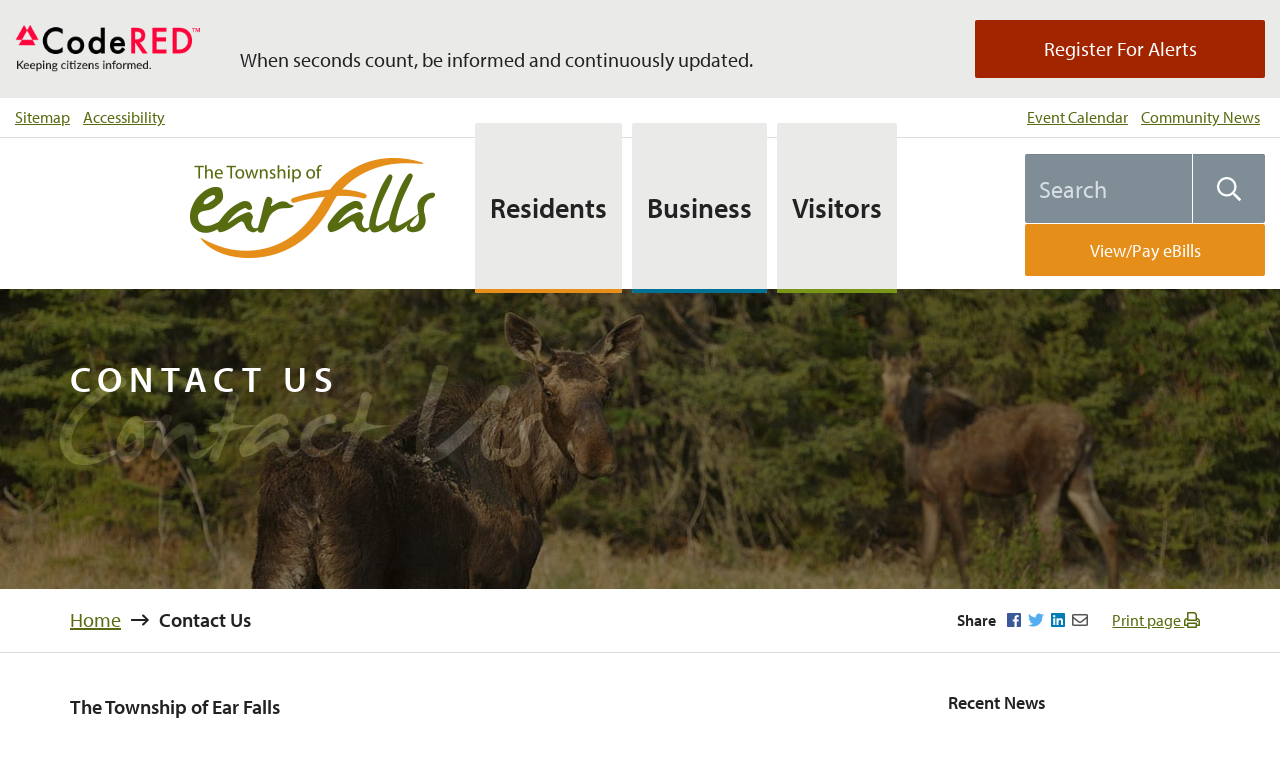

--- FILE ---
content_type: text/html; charset=UTF-8
request_url: https://ear-falls.com/contact-us/
body_size: 66279
content:
<!DOCTYPE html>
<html lang="en-US">
  <head>
    <meta charset="utf-8">
<script type="text/javascript">
/* <![CDATA[ */
var gform;gform||(document.addEventListener("gform_main_scripts_loaded",function(){gform.scriptsLoaded=!0}),document.addEventListener("gform/theme/scripts_loaded",function(){gform.themeScriptsLoaded=!0}),window.addEventListener("DOMContentLoaded",function(){gform.domLoaded=!0}),gform={domLoaded:!1,scriptsLoaded:!1,themeScriptsLoaded:!1,isFormEditor:()=>"function"==typeof InitializeEditor,callIfLoaded:function(o){return!(!gform.domLoaded||!gform.scriptsLoaded||!gform.themeScriptsLoaded&&!gform.isFormEditor()||(gform.isFormEditor()&&console.warn("The use of gform.initializeOnLoaded() is deprecated in the form editor context and will be removed in Gravity Forms 3.1."),o(),0))},initializeOnLoaded:function(o){gform.callIfLoaded(o)||(document.addEventListener("gform_main_scripts_loaded",()=>{gform.scriptsLoaded=!0,gform.callIfLoaded(o)}),document.addEventListener("gform/theme/scripts_loaded",()=>{gform.themeScriptsLoaded=!0,gform.callIfLoaded(o)}),window.addEventListener("DOMContentLoaded",()=>{gform.domLoaded=!0,gform.callIfLoaded(o)}))},hooks:{action:{},filter:{}},addAction:function(o,r,e,t){gform.addHook("action",o,r,e,t)},addFilter:function(o,r,e,t){gform.addHook("filter",o,r,e,t)},doAction:function(o){gform.doHook("action",o,arguments)},applyFilters:function(o){return gform.doHook("filter",o,arguments)},removeAction:function(o,r){gform.removeHook("action",o,r)},removeFilter:function(o,r,e){gform.removeHook("filter",o,r,e)},addHook:function(o,r,e,t,n){null==gform.hooks[o][r]&&(gform.hooks[o][r]=[]);var d=gform.hooks[o][r];null==n&&(n=r+"_"+d.length),gform.hooks[o][r].push({tag:n,callable:e,priority:t=null==t?10:t})},doHook:function(r,o,e){var t;if(e=Array.prototype.slice.call(e,1),null!=gform.hooks[r][o]&&((o=gform.hooks[r][o]).sort(function(o,r){return o.priority-r.priority}),o.forEach(function(o){"function"!=typeof(t=o.callable)&&(t=window[t]),"action"==r?t.apply(null,e):e[0]=t.apply(null,e)})),"filter"==r)return e[0]},removeHook:function(o,r,t,n){var e;null!=gform.hooks[o][r]&&(e=(e=gform.hooks[o][r]).filter(function(o,r,e){return!!(null!=n&&n!=o.tag||null!=t&&t!=o.priority)}),gform.hooks[o][r]=e)}});
/* ]]> */
</script>

    <meta http-equiv="X-UA-Compatible" content="IE=edge">
    <meta name="viewport" content="width=device-width, initial-scale=1, shrink-to-fit=no">

    <!--[if lt IE 9]>
      <script src="https://oss.maxcdn.com/html5shiv/3.7.2/html5shiv.min.js"></script>
      <script src="https://oss.maxcdn.com/respond/1.4.2/respond.min.js"></script>
    <![endif]-->

    <script>FontAwesomeConfig = { searchPseudoElements: true };</script>
    <meta name='robots' content='index, follow, max-image-preview:large, max-snippet:-1, max-video-preview:-1' />

	<!-- This site is optimized with the Yoast SEO plugin v24.1 - https://yoast.com/wordpress/plugins/seo/ -->
	<title>Contact Us - Ear Falls, Ontario</title>
	<link rel="canonical" href="https://ear-falls.com/contact-us/" />
	<meta property="og:locale" content="en_US" />
	<meta property="og:type" content="article" />
	<meta property="og:title" content="Contact Us - Ear Falls, Ontario" />
	<meta property="og:description" content="The Township of Ear Falls 2 Willow Crescent Ear Falls, ON   P0V 1T0 T 807-222-3624 F 807-222-2384 E eftownship@ear-falls.com We arrange accessible feedback&hellip;" />
	<meta property="og:url" content="https://ear-falls.com/contact-us/" />
	<meta property="og:site_name" content="Ear Falls, Ontario" />
	<meta property="article:modified_time" content="2025-07-17T19:14:29+00:00" />
	<meta property="og:image" content="https://ear-falls.com/wp-content/uploads/2018/09/ERFL-Opengraph-1200x628.jpg" />
	<meta property="og:image:width" content="1200" />
	<meta property="og:image:height" content="628" />
	<meta property="og:image:type" content="image/jpeg" />
	<meta name="twitter:card" content="summary_large_image" />
	<meta name="twitter:label1" content="Est. reading time" />
	<meta name="twitter:data1" content="1 minute" />
	<script type="application/ld+json" class="yoast-schema-graph">{"@context":"https://schema.org","@graph":[{"@type":"WebPage","@id":"https://ear-falls.com/contact-us/","url":"https://ear-falls.com/contact-us/","name":"Contact Us - Ear Falls, Ontario","isPartOf":{"@id":"https://ear-falls.com/#website"},"datePublished":"2018-01-03T21:01:02+00:00","dateModified":"2025-07-17T19:14:29+00:00","breadcrumb":{"@id":"https://ear-falls.com/contact-us/#breadcrumb"},"inLanguage":"en-US","potentialAction":[{"@type":"ReadAction","target":["https://ear-falls.com/contact-us/"]}]},{"@type":"BreadcrumbList","@id":"https://ear-falls.com/contact-us/#breadcrumb","itemListElement":[{"@type":"ListItem","position":1,"name":"Home","item":"https://ear-falls.com/"},{"@type":"ListItem","position":2,"name":"Contact Us"}]},{"@type":"WebSite","@id":"https://ear-falls.com/#website","url":"https://ear-falls.com/","name":"Ear Falls, Ontario","description":"Small town life with unparalleled beauty","potentialAction":[{"@type":"SearchAction","target":{"@type":"EntryPoint","urlTemplate":"https://ear-falls.com/?s={search_term_string}"},"query-input":{"@type":"PropertyValueSpecification","valueRequired":true,"valueName":"search_term_string"}}],"inLanguage":"en-US"}]}</script>
	<!-- / Yoast SEO plugin. -->


<link rel='dns-prefetch' href='//www.google.com' />
<link rel="alternate" type="application/rss+xml" title="Ear Falls, Ontario &raquo; Feed" href="https://ear-falls.com/feed/" />
<link rel="alternate" type="application/rss+xml" title="Ear Falls, Ontario &raquo; Comments Feed" href="https://ear-falls.com/comments/feed/" />
<link rel="alternate" type="text/calendar" title="Ear Falls, Ontario &raquo; iCal Feed" href="https://ear-falls.com/events/?ical=1" />
<link rel="alternate" title="oEmbed (JSON)" type="application/json+oembed" href="https://ear-falls.com/wp-json/oembed/1.0/embed?url=https%3A%2F%2Fear-falls.com%2Fcontact-us%2F" />
<link rel="alternate" title="oEmbed (XML)" type="text/xml+oembed" href="https://ear-falls.com/wp-json/oembed/1.0/embed?url=https%3A%2F%2Fear-falls.com%2Fcontact-us%2F&#038;format=xml" />
<style id='wp-img-auto-sizes-contain-inline-css' type='text/css'>
img:is([sizes=auto i],[sizes^="auto," i]){contain-intrinsic-size:3000px 1500px}
/*# sourceURL=wp-img-auto-sizes-contain-inline-css */
</style>
<style id='wp-emoji-styles-inline-css' type='text/css'>

	img.wp-smiley, img.emoji {
		display: inline !important;
		border: none !important;
		box-shadow: none !important;
		height: 1em !important;
		width: 1em !important;
		margin: 0 0.07em !important;
		vertical-align: -0.1em !important;
		background: none !important;
		padding: 0 !important;
	}
/*# sourceURL=wp-emoji-styles-inline-css */
</style>
<link rel='stylesheet' id='wp-block-library-css' href='https://ear-falls.com/wp-includes/css/dist/block-library/style.min.css?ver=6.9' type='text/css' media='all' />
<style id='global-styles-inline-css' type='text/css'>
:root{--wp--preset--aspect-ratio--square: 1;--wp--preset--aspect-ratio--4-3: 4/3;--wp--preset--aspect-ratio--3-4: 3/4;--wp--preset--aspect-ratio--3-2: 3/2;--wp--preset--aspect-ratio--2-3: 2/3;--wp--preset--aspect-ratio--16-9: 16/9;--wp--preset--aspect-ratio--9-16: 9/16;--wp--preset--color--black: #000000;--wp--preset--color--cyan-bluish-gray: #abb8c3;--wp--preset--color--white: #ffffff;--wp--preset--color--pale-pink: #f78da7;--wp--preset--color--vivid-red: #cf2e2e;--wp--preset--color--luminous-vivid-orange: #ff6900;--wp--preset--color--luminous-vivid-amber: #fcb900;--wp--preset--color--light-green-cyan: #7bdcb5;--wp--preset--color--vivid-green-cyan: #00d084;--wp--preset--color--pale-cyan-blue: #8ed1fc;--wp--preset--color--vivid-cyan-blue: #0693e3;--wp--preset--color--vivid-purple: #9b51e0;--wp--preset--gradient--vivid-cyan-blue-to-vivid-purple: linear-gradient(135deg,rgb(6,147,227) 0%,rgb(155,81,224) 100%);--wp--preset--gradient--light-green-cyan-to-vivid-green-cyan: linear-gradient(135deg,rgb(122,220,180) 0%,rgb(0,208,130) 100%);--wp--preset--gradient--luminous-vivid-amber-to-luminous-vivid-orange: linear-gradient(135deg,rgb(252,185,0) 0%,rgb(255,105,0) 100%);--wp--preset--gradient--luminous-vivid-orange-to-vivid-red: linear-gradient(135deg,rgb(255,105,0) 0%,rgb(207,46,46) 100%);--wp--preset--gradient--very-light-gray-to-cyan-bluish-gray: linear-gradient(135deg,rgb(238,238,238) 0%,rgb(169,184,195) 100%);--wp--preset--gradient--cool-to-warm-spectrum: linear-gradient(135deg,rgb(74,234,220) 0%,rgb(151,120,209) 20%,rgb(207,42,186) 40%,rgb(238,44,130) 60%,rgb(251,105,98) 80%,rgb(254,248,76) 100%);--wp--preset--gradient--blush-light-purple: linear-gradient(135deg,rgb(255,206,236) 0%,rgb(152,150,240) 100%);--wp--preset--gradient--blush-bordeaux: linear-gradient(135deg,rgb(254,205,165) 0%,rgb(254,45,45) 50%,rgb(107,0,62) 100%);--wp--preset--gradient--luminous-dusk: linear-gradient(135deg,rgb(255,203,112) 0%,rgb(199,81,192) 50%,rgb(65,88,208) 100%);--wp--preset--gradient--pale-ocean: linear-gradient(135deg,rgb(255,245,203) 0%,rgb(182,227,212) 50%,rgb(51,167,181) 100%);--wp--preset--gradient--electric-grass: linear-gradient(135deg,rgb(202,248,128) 0%,rgb(113,206,126) 100%);--wp--preset--gradient--midnight: linear-gradient(135deg,rgb(2,3,129) 0%,rgb(40,116,252) 100%);--wp--preset--font-size--small: 13px;--wp--preset--font-size--medium: 20px;--wp--preset--font-size--large: 36px;--wp--preset--font-size--x-large: 42px;--wp--preset--spacing--20: 0.44rem;--wp--preset--spacing--30: 0.67rem;--wp--preset--spacing--40: 1rem;--wp--preset--spacing--50: 1.5rem;--wp--preset--spacing--60: 2.25rem;--wp--preset--spacing--70: 3.38rem;--wp--preset--spacing--80: 5.06rem;--wp--preset--shadow--natural: 6px 6px 9px rgba(0, 0, 0, 0.2);--wp--preset--shadow--deep: 12px 12px 50px rgba(0, 0, 0, 0.4);--wp--preset--shadow--sharp: 6px 6px 0px rgba(0, 0, 0, 0.2);--wp--preset--shadow--outlined: 6px 6px 0px -3px rgb(255, 255, 255), 6px 6px rgb(0, 0, 0);--wp--preset--shadow--crisp: 6px 6px 0px rgb(0, 0, 0);}:where(.is-layout-flex){gap: 0.5em;}:where(.is-layout-grid){gap: 0.5em;}body .is-layout-flex{display: flex;}.is-layout-flex{flex-wrap: wrap;align-items: center;}.is-layout-flex > :is(*, div){margin: 0;}body .is-layout-grid{display: grid;}.is-layout-grid > :is(*, div){margin: 0;}:where(.wp-block-columns.is-layout-flex){gap: 2em;}:where(.wp-block-columns.is-layout-grid){gap: 2em;}:where(.wp-block-post-template.is-layout-flex){gap: 1.25em;}:where(.wp-block-post-template.is-layout-grid){gap: 1.25em;}.has-black-color{color: var(--wp--preset--color--black) !important;}.has-cyan-bluish-gray-color{color: var(--wp--preset--color--cyan-bluish-gray) !important;}.has-white-color{color: var(--wp--preset--color--white) !important;}.has-pale-pink-color{color: var(--wp--preset--color--pale-pink) !important;}.has-vivid-red-color{color: var(--wp--preset--color--vivid-red) !important;}.has-luminous-vivid-orange-color{color: var(--wp--preset--color--luminous-vivid-orange) !important;}.has-luminous-vivid-amber-color{color: var(--wp--preset--color--luminous-vivid-amber) !important;}.has-light-green-cyan-color{color: var(--wp--preset--color--light-green-cyan) !important;}.has-vivid-green-cyan-color{color: var(--wp--preset--color--vivid-green-cyan) !important;}.has-pale-cyan-blue-color{color: var(--wp--preset--color--pale-cyan-blue) !important;}.has-vivid-cyan-blue-color{color: var(--wp--preset--color--vivid-cyan-blue) !important;}.has-vivid-purple-color{color: var(--wp--preset--color--vivid-purple) !important;}.has-black-background-color{background-color: var(--wp--preset--color--black) !important;}.has-cyan-bluish-gray-background-color{background-color: var(--wp--preset--color--cyan-bluish-gray) !important;}.has-white-background-color{background-color: var(--wp--preset--color--white) !important;}.has-pale-pink-background-color{background-color: var(--wp--preset--color--pale-pink) !important;}.has-vivid-red-background-color{background-color: var(--wp--preset--color--vivid-red) !important;}.has-luminous-vivid-orange-background-color{background-color: var(--wp--preset--color--luminous-vivid-orange) !important;}.has-luminous-vivid-amber-background-color{background-color: var(--wp--preset--color--luminous-vivid-amber) !important;}.has-light-green-cyan-background-color{background-color: var(--wp--preset--color--light-green-cyan) !important;}.has-vivid-green-cyan-background-color{background-color: var(--wp--preset--color--vivid-green-cyan) !important;}.has-pale-cyan-blue-background-color{background-color: var(--wp--preset--color--pale-cyan-blue) !important;}.has-vivid-cyan-blue-background-color{background-color: var(--wp--preset--color--vivid-cyan-blue) !important;}.has-vivid-purple-background-color{background-color: var(--wp--preset--color--vivid-purple) !important;}.has-black-border-color{border-color: var(--wp--preset--color--black) !important;}.has-cyan-bluish-gray-border-color{border-color: var(--wp--preset--color--cyan-bluish-gray) !important;}.has-white-border-color{border-color: var(--wp--preset--color--white) !important;}.has-pale-pink-border-color{border-color: var(--wp--preset--color--pale-pink) !important;}.has-vivid-red-border-color{border-color: var(--wp--preset--color--vivid-red) !important;}.has-luminous-vivid-orange-border-color{border-color: var(--wp--preset--color--luminous-vivid-orange) !important;}.has-luminous-vivid-amber-border-color{border-color: var(--wp--preset--color--luminous-vivid-amber) !important;}.has-light-green-cyan-border-color{border-color: var(--wp--preset--color--light-green-cyan) !important;}.has-vivid-green-cyan-border-color{border-color: var(--wp--preset--color--vivid-green-cyan) !important;}.has-pale-cyan-blue-border-color{border-color: var(--wp--preset--color--pale-cyan-blue) !important;}.has-vivid-cyan-blue-border-color{border-color: var(--wp--preset--color--vivid-cyan-blue) !important;}.has-vivid-purple-border-color{border-color: var(--wp--preset--color--vivid-purple) !important;}.has-vivid-cyan-blue-to-vivid-purple-gradient-background{background: var(--wp--preset--gradient--vivid-cyan-blue-to-vivid-purple) !important;}.has-light-green-cyan-to-vivid-green-cyan-gradient-background{background: var(--wp--preset--gradient--light-green-cyan-to-vivid-green-cyan) !important;}.has-luminous-vivid-amber-to-luminous-vivid-orange-gradient-background{background: var(--wp--preset--gradient--luminous-vivid-amber-to-luminous-vivid-orange) !important;}.has-luminous-vivid-orange-to-vivid-red-gradient-background{background: var(--wp--preset--gradient--luminous-vivid-orange-to-vivid-red) !important;}.has-very-light-gray-to-cyan-bluish-gray-gradient-background{background: var(--wp--preset--gradient--very-light-gray-to-cyan-bluish-gray) !important;}.has-cool-to-warm-spectrum-gradient-background{background: var(--wp--preset--gradient--cool-to-warm-spectrum) !important;}.has-blush-light-purple-gradient-background{background: var(--wp--preset--gradient--blush-light-purple) !important;}.has-blush-bordeaux-gradient-background{background: var(--wp--preset--gradient--blush-bordeaux) !important;}.has-luminous-dusk-gradient-background{background: var(--wp--preset--gradient--luminous-dusk) !important;}.has-pale-ocean-gradient-background{background: var(--wp--preset--gradient--pale-ocean) !important;}.has-electric-grass-gradient-background{background: var(--wp--preset--gradient--electric-grass) !important;}.has-midnight-gradient-background{background: var(--wp--preset--gradient--midnight) !important;}.has-small-font-size{font-size: var(--wp--preset--font-size--small) !important;}.has-medium-font-size{font-size: var(--wp--preset--font-size--medium) !important;}.has-large-font-size{font-size: var(--wp--preset--font-size--large) !important;}.has-x-large-font-size{font-size: var(--wp--preset--font-size--x-large) !important;}
/*# sourceURL=global-styles-inline-css */
</style>

<style id='classic-theme-styles-inline-css' type='text/css'>
/*! This file is auto-generated */
.wp-block-button__link{color:#fff;background-color:#32373c;border-radius:9999px;box-shadow:none;text-decoration:none;padding:calc(.667em + 2px) calc(1.333em + 2px);font-size:1.125em}.wp-block-file__button{background:#32373c;color:#fff;text-decoration:none}
/*# sourceURL=/wp-includes/css/classic-themes.min.css */
</style>
<link rel='stylesheet' id='theme-style-css' href='https://ear-falls.com/wp-content/themes/earfalls/style.css?ver=1.1' type='text/css' media='all' />
<script type="text/javascript" src="https://ear-falls.com/wp-includes/js/jquery/jquery.min.js?ver=3.7.1" id="jquery-core-js"></script>
<script type="text/javascript" src="https://ear-falls.com/wp-includes/js/jquery/jquery-migrate.min.js?ver=3.4.1" id="jquery-migrate-js"></script>
<script type="text/javascript" defer='defer' src="https://ear-falls.com/wp-content/plugins/gravityforms/js/jquery.json.min.js?ver=2.9.25" id="gform_json-js"></script>
<script type="text/javascript" id="gform_gravityforms-js-extra">
/* <![CDATA[ */
var gf_global = {"gf_currency_config":{"name":"Canadian Dollar","symbol_left":"$","symbol_right":"CAD","symbol_padding":" ","thousand_separator":",","decimal_separator":".","decimals":2,"code":"CAD"},"base_url":"https://ear-falls.com/wp-content/plugins/gravityforms","number_formats":[],"spinnerUrl":"https://ear-falls.com/wp-content/plugins/gravityforms/images/spinner.svg","version_hash":"aeb4db420a4ecc4bbeba062edbdf20f2","strings":{"newRowAdded":"New row added.","rowRemoved":"Row removed","formSaved":"The form has been saved.  The content contains the link to return and complete the form."}};
var gform_i18n = {"datepicker":{"days":{"monday":"Mo","tuesday":"Tu","wednesday":"We","thursday":"Th","friday":"Fr","saturday":"Sa","sunday":"Su"},"months":{"january":"January","february":"February","march":"March","april":"April","may":"May","june":"June","july":"July","august":"August","september":"September","october":"October","november":"November","december":"December"},"firstDay":0,"iconText":"Select date"}};
var gf_legacy_multi = {"1":"1"};
var gform_gravityforms = {"strings":{"invalid_file_extension":"This type of file is not allowed. Must be one of the following:","delete_file":"Delete this file","in_progress":"in progress","file_exceeds_limit":"File exceeds size limit","illegal_extension":"This type of file is not allowed.","max_reached":"Maximum number of files reached","unknown_error":"There was a problem while saving the file on the server","currently_uploading":"Please wait for the uploading to complete","cancel":"Cancel","cancel_upload":"Cancel this upload","cancelled":"Cancelled","error":"Error","message":"Message"},"vars":{"images_url":"https://ear-falls.com/wp-content/plugins/gravityforms/images"}};
//# sourceURL=gform_gravityforms-js-extra
/* ]]> */
</script>
<script type="text/javascript" id="gform_gravityforms-js-before">
/* <![CDATA[ */

//# sourceURL=gform_gravityforms-js-before
/* ]]> */
</script>
<script type="text/javascript" defer='defer' src="https://ear-falls.com/wp-content/plugins/gravityforms/js/gravityforms.min.js?ver=2.9.25" id="gform_gravityforms-js"></script>
<script type="text/javascript" defer='defer' src="https://www.google.com/recaptcha/api.js?hl=en&amp;ver=6.9#038;render=explicit" id="gform_recaptcha-js"></script>
<script type="text/javascript" defer='defer' src="https://ear-falls.com/wp-content/plugins/gravityforms/assets/js/dist/utils.min.js?ver=48a3755090e76a154853db28fc254681" id="gform_gravityforms_utils-js"></script>
<link rel="https://api.w.org/" href="https://ear-falls.com/wp-json/" /><link rel="alternate" title="JSON" type="application/json" href="https://ear-falls.com/wp-json/wp/v2/pages/115" /><link rel="EditURI" type="application/rsd+xml" title="RSD" href="https://ear-falls.com/xmlrpc.php?rsd" />
<meta name="generator" content="WordPress 6.9" />
<link rel='shortlink' href='https://ear-falls.com/?p=115' />
	<style>
		.class_gwp_my_template_file {
			cursor:help;
		}
	</style>
	<meta name="tec-api-version" content="v1"><meta name="tec-api-origin" content="https://ear-falls.com"><link rel="alternate" href="https://ear-falls.com/wp-json/tribe/events/v1/" /><link rel="icon" href="https://ear-falls.com/wp-content/uploads/2017/12/cropped-icon-32x32.png" sizes="32x32" />
<link rel="icon" href="https://ear-falls.com/wp-content/uploads/2017/12/cropped-icon-192x192.png" sizes="192x192" />
<link rel="apple-touch-icon" href="https://ear-falls.com/wp-content/uploads/2017/12/cropped-icon-180x180.png" />
<meta name="msapplication-TileImage" content="https://ear-falls.com/wp-content/uploads/2017/12/cropped-icon-270x270.png" />
		<style type="text/css" id="wp-custom-css">
			#gform_confirmation_message_2{
	font-size: 24px;
    color: green;
    border: 2px solid green;
    padding: 10px;
    margin: 30px 0;
}		</style>
		
    <script>(function(w,d,s,l,i){w[l]=w[l]||[];w[l].push({'gtm.start':
    new Date().getTime(),event:'gtm.js'});var f=d.getElementsByTagName(s)[0],
    j=d.createElement(s),dl=l!='dataLayer'?'&l='+l:'';j.async=true;j.src=
    'https://www.googletagmanager.com/gtm.js?id='+i+dl;f.parentNode.insertBefore(j,f);
    })(window,document,'script','dataLayer','GTM-N77WXLW');</script>

    <style>
      .panel-heading a::before {
        content: '\f067';
        font-family: 'Font Awesome 5 Regular';
        display: none;
      }
      .is-open .panel-heading a::before {
        content: '\f068';
        font-family: 'Font Awesome 5 Regular';
        display: none;
      }
      .alert::before {
        content: '\f05a';
        font-family: 'Font Awesome 5 Regular';
        display: none;
      }
      .pagination .next::after, .pagination .prev::before {
        content: '\f061';
        font-family: 'Font Awesome 5 Regular';
        display: none;
      }
      .pagination .prev::before { content: '\f060'; }
      .alert-success::before { content: '\f058'; }
      .alert-warning::before { content: '\f071'; }
      .alert-danger::before { content: '\f06a'; }
    </style>
  </head>

  <body class="wp-singular page-template-default page page-id-115 wp-theme-earfalls tribe-no-js wp-featherlight-captions">

    <div id="code_red" class="container-fluid">
      <div class="row">
        <div class="content_left col-xs-12 col-sm-9 graphic_contianer">
          <img src="/wp-content/themes/earfalls/img/CR_278x65_keepingcitizenform.png" alt="Code Red">
            <div class="text">When seconds count, be informed and continuously updated.</div>
        </div>

        <div class="content_right col-xs-12 col-sm-3">
          <a href="https://public.coderedweb.com/CNE/en-CA/BF8CC80D8F97" target="_blank" class="btn btn_banner btn-danger btn-block">Register For Alerts</a>
        </div>

      </div>
    </div>


    <a href="#content" class="skip-to-content" tabindex="0">Skip to content (Press enter)</a>

    <noscript><iframe src="https://www.googletagmanager.com/ns.html?id=GTM-N77WXLW"
height="0" width="0" style="display:none;visibility:hidden"></iframe></noscript>

    <header class="pg-header wrap">

      <div class="topbar">
        <div class="container-fluid">
          <div class="topbar-left pull-left"><ul id="menu-top-left-menu" class="topbar-nav list-inline"><li id="menu-item-52" class="menu-item menu-item-type-post_type menu-item-object-page menu-item-52"><a href="https://ear-falls.com/sitemap/">Sitemap</a></li>
<li id="menu-item-53" class="menu-item menu-item-type-post_type menu-item-object-page menu-item-53"><a href="https://ear-falls.com/accessibility/">Accessibility</a></li>
</ul></div><div class="topbar-right pull-right"><ul id="menu-top-right-menu" class="topbar-nav list-inline"><li id="menu-item-165" class="menu-item menu-item-type-post_type_archive menu-item-object-tribe_events menu-item-165"><a href="https://ear-falls.com/events/">Event Calendar</a></li>
<li id="menu-item-61" class="menu-item menu-item-type-post_type menu-item-object-page menu-item-61"><a href="https://ear-falls.com/news/">Community News</a></li>
</ul></div>        </div>
      </div>

      <nav class="pg-navbar navbar">
        <div class="container-fluid">
          <div class="navbar-header">
            <button type="button" class="navbar-toggle collapsed" data-toggle="collapse" data-target="#navbar" aria-expanded="false" aria-controls="navbar">
              <span class="sr-only">Toggle navigation</span>
              <span class="icon-bar"></span>
              <span class="icon-bar"></span>
              <span class="icon-bar"></span>
            </button>
            <a class="navbar-brand" href="https://ear-falls.com"><img src="https://ear-falls.com/wp-content/themes/earfalls/img/ear-falls-logo.png" alt="The Township of Ear Falls"></a>
          </div>
          <div id="navbar" class="collapse navbar-collapse">
            <div class="navbar-left"><ul id="menu-primary-menu" class="nav navbar-nav"><li id="menu-item-42" class="menu-item menu-item-type-post_type menu-item-object-page nav-item menu-item-42"><a title="Residents" href="https://ear-falls.com/residents/" class="nav-link"><span class="nav-link__text">Residents</span></a></li>
<li id="menu-item-43" class="menu-item menu-item-type-post_type menu-item-object-page nav-item menu-item-43"><a title="Business" href="https://ear-falls.com/business/" class="nav-link"><span class="nav-link__text">Business</span></a></li>
<li id="menu-item-44" class="menu-item menu-item-type-post_type menu-item-object-page nav-item menu-item-44"><a title="Visitors" href="https://ear-falls.com/visitors/" class="nav-link"><span class="nav-link__text">Visitors</span></a></li>
</ul></div>            <div class="navbar-right">
              <form role="search" method="get" id="searchForm" class="search-form search-form-inline" action="https://ear-falls.com/">

  
  <div class="form-group">
    <label for="s" class="search-label">Search the website</label>
    <input type="text" value="" placeholder="Search" name="s" id="s" class="search-field form-control" />
  </div>

  <button type="submit" id="searchSubmit" class="search-submit btn btn-default" /><span class="search-submit-text">Search</span><i class="far fa-search"></i></button>

</form>
				<a href="https://www.justinter.net/eBill/c/3189" target="_blank" class="btn btn-primary">View/Pay eBills</a>
            </div>
          </div>
        </div>
      </nav>

              <div class="pg-hero has-bg-image" id="content" style="background-image:url(https://ear-falls.com/wp-content/themes/earfalls/img/Moose_EarFalls_ON.jpg);">
          <div class="container">
            <div class="row hero__content">
              <div class="col-xs-12 col-md-8">
                <h1 class="pg-title pg-title--lg">Contact Us</h1><span class="fancy-title" aria-hidden="true">Contact Us</span>              </div>
              <div class="col-xs-12 col-md-4 col-lg-3 col-lg-offset-1">
                <div class="hero__links">
                                  </div>
              </div>
            </div>
          </div>
        </div>

        <div class="postbar">
          <div class="container">
            <nav class="postbar-left pull-left breadcrumbs"><span><span><a href="https://ear-falls.com/">Home</a></span> <i class="far fa-long-arrow-right breadcrumb__separator"></i> <span class="breadcrumb_last" aria-current="page"><strong>Contact Us</strong></span></span></nav>            <div class="postbar-right pull-right">
              <div class="widget widget_share--inline widget_share"><h4 class="widget-title">Share</h4>    <ul class="list-share">
      <li class="list-share__item share--facebook">
        <a href="https://www.facebook.com/sharer/sharer.php?u=https://ear-falls.com/contact-us/" target="_blank" class="share-link"><i class="fab fa-facebook" aria-labelledby="facebookShareLabel"></i><span id="facebookShareLabel" class="share-label"> Facebook</span></a>
      </li>
      <li class="list-share__item share--twitter">
        <a href="https://twitter.com/intent/tweet?url=https://ear-falls.com/contact-us/&amp;text=Contact Us" target="_blank" class="share-link"><i class="fab fa-twitter" aria-labelledby="twitterShareLabel"></i><span id="twitterShareLabel" class="share-label"> Twitter</span></a>
      </li>
      <li class="list-share__item share--linkedin">
        <a href="https://www.linkedin.com/shareArticle?mini=true&amp;url=https://ear-falls.com/contact-us/&amp;title=Contact Us" target="_blank" class="share-link"><i class="fab fa-linkedin" aria-labelledby="linkedinShareLabel"></i><span id="linkedinShareLabel" class="share-label"> LinkedIn</span></a>
      </li>
      <li class="list-share__item share--email">
        <a href="mailto:?subject=I wanted you to see this site&amp;body=Check out this site https://ear-falls.com/contact-us/." target="_blank" class="share-link"><i class="far fa-envelope" aria-labelledby="emailShareLabel"></i><span id="emailShareLabel" class="share-label"> Email</span></a>
      </li>
    </ul>
    </div>              <a href="" onclick="window.print()" class="print-link">Print page <i class="far fa-print"></i></a>
            </div>
          </div>
        </div>
      
    </header>

    
    <main class="pg-main wrap">

              <div class="container">

          <div class="row">
            
            <div class="entry-main col-sm-9 col-md-8 col-lg-7">
              
                <div class="entry-content clearfix">
                  <p><strong>The Township of Ear Falls</strong><br />
2 Willow Crescent<br />
Ear Falls, ON   P0V 1T0</p>
<p><strong>T</strong> 807-222-3624<br />
<strong>F</strong> 807-222-2384<br />
<strong>E</strong> <a href="mailto:eftownship@ear-falls.com" target="_blank" rel="noopener noreferrer">eftownship@ear-falls.com</a><br />
We arrange accessible feedback and can provide alternate formats upon request.</p>
<h2>Email us</h2>

                <div class='gf_browser_safari gf_browser_iphone gform_wrapper gform_legacy_markup_wrapper gform-theme--no-framework' data-form-theme='legacy' data-form-index='0' id='gform_wrapper_1' ><div id='gf_1' class='gform_anchor' tabindex='-1'></div><form method='post' enctype='multipart/form-data'  id='gform_1'  action='/contact-us/#gf_1' data-formid='1' novalidate>
                        <div class='gform-body gform_body'><ul id='gform_fields_1' class='gform_fields top_label form_sublabel_below description_below validation_below'><li id="field_1_7" class="gfield gfield--type-honeypot gform_validation_container field_sublabel_below gfield--has-description field_description_below field_validation_below gfield_visibility_visible"  ><label class='gfield_label gform-field-label' for='input_1_7'>URL</label><div class='ginput_container'><input name='input_7' id='input_1_7' type='text' value='' autocomplete='new-password'/></div><div class='gfield_description' id='gfield_description_1_7'>This field is for validation purposes and should be left unchanged.</div></li><li id="field_1_1" class="gfield gfield--type-name gfield_contains_required field_sublabel_below gfield--no-description field_description_below field_validation_below gfield_visibility_visible"  ><label class='gfield_label gform-field-label gfield_label_before_complex' >Name<span class="gfield_required"><span class="gfield_required gfield_required_asterisk">*</span></span></label><div class='ginput_complex ginput_container ginput_container--name no_prefix has_first_name no_middle_name has_last_name no_suffix gf_name_has_2 ginput_container_name gform-grid-row' id='input_1_1'>
                            
                            <span id='input_1_1_3_container' class='name_first gform-grid-col gform-grid-col--size-auto' >
                                                    <input class='form-control' type='text' name='input_1.3' id='input_1_1_3' value=''   aria-required='true'   placeholder='Your first name'  />
                                                    <label for='input_1_1_3' class='gform-field-label gform-field-label--type-sub '>First</label>
                                                </span>
                            
                            <span id='input_1_1_6_container' class='name_last gform-grid-col gform-grid-col--size-auto' >
                                                    <input class='form-control' type='text' name='input_1.6' id='input_1_1_6' value=''   aria-required='true'   placeholder='Your last name'  />
                                                    <label for='input_1_1_6' class='gform-field-label gform-field-label--type-sub '>Last</label>
                                                </span>
                            
                        </div></li><li id="field_1_2" class="gfield gfield--type-email gfield_contains_required field_sublabel_below gfield--no-description field_description_below field_validation_below gfield_visibility_visible"  ><label class='gfield_label gform-field-label' for='input_1_2'>Email<span class="gfield_required"><span class="gfield_required gfield_required_asterisk">*</span></span></label><div class='ginput_container ginput_container_email'>
                            <input name='input_2' id='input_1_2' type='email' value='' class='form-control medium'   placeholder='you@example.com' aria-required="true" aria-invalid="false"  />
                        </div></li><li id="field_1_3" class="gfield gfield--type-phone field_sublabel_below gfield--no-description field_description_below field_validation_below gfield_visibility_visible"  ><label class='gfield_label gform-field-label' for='input_1_3'>Phone</label><div class='ginput_container ginput_container_phone'><input name='input_3' id='input_1_3' type='tel' value='' class='form-control medium'  placeholder='### ### ####'  aria-invalid="false"   /></div></li><li id="field_1_5" class="gfield gfield--type-select gfield_contains_required field_sublabel_below gfield--no-description field_description_below field_validation_below gfield_visibility_visible"  ><label class='gfield_label gform-field-label' for='input_1_5'>Subject<span class="gfield_required"><span class="gfield_required gfield_required_asterisk">*</span></span></label><div class='ginput_container ginput_container_select'><select name='input_5' id='input_1_5' class='form-control medium gfield_select'    aria-required="true" aria-invalid="false" ><option value='Feedback' >Feedback</option><option value='Complaints' >Complaints</option><option value='Questions' >Questions</option></select></div></li><li id="field_1_4" class="gfield gfield--type-textarea field_sublabel_below gfield--no-description field_description_below field_validation_below gfield_visibility_visible"  ><label class='gfield_label gform-field-label' for='input_1_4'>Message</label><div class='ginput_container ginput_container_textarea'><textarea name='input_4' id='input_1_4' class='form-control textarea medium'    placeholder='Questions, feedback, etc.'  aria-invalid="false"   rows='10' cols='50'></textarea></div></li><li id="field_1_6" class="gfield gfield--type-captcha field_sublabel_below gfield--no-description field_description_below field_validation_below gfield_visibility_visible"  ><label class='gfield_label gform-field-label' for='input_1_6'>CAPTCHA</label><div id='input_1_6' class='ginput_container ginput_recaptcha' data-sitekey='6LcOhNIUAAAAAFBL1VHMENWBj9Xvbj7CssS--rmU'  data-theme='light' data-tabindex='0'  data-badge=''></div></li></ul></div>
        <div class='gform-footer gform_footer top_label'> <input type='submit' id='gform_submit_button_1' class='gform_button button' onclick='gform.submission.handleButtonClick(this);' data-submission-type='submit' value='Submit'  /> 
            <input type='hidden' class='gform_hidden' name='gform_submission_method' data-js='gform_submission_method_1' value='postback' />
            <input type='hidden' class='gform_hidden' name='gform_theme' data-js='gform_theme_1' id='gform_theme_1' value='legacy' />
            <input type='hidden' class='gform_hidden' name='gform_style_settings' data-js='gform_style_settings_1' id='gform_style_settings_1' value='[]' />
            <input type='hidden' class='gform_hidden' name='is_submit_1' value='1' />
            <input type='hidden' class='gform_hidden' name='gform_submit' value='1' />
            
            <input type='hidden' class='gform_hidden' name='gform_unique_id' value='' />
            <input type='hidden' class='gform_hidden' name='state_1' value='WyJbXSIsIjZmMTE5NmQ2NWI3N2Q2ZDJiMTEzODkyYzNiNTk2MTg4Il0=' />
            <input type='hidden' autocomplete='off' class='gform_hidden' name='gform_target_page_number_1' id='gform_target_page_number_1' value='0' />
            <input type='hidden' autocomplete='off' class='gform_hidden' name='gform_source_page_number_1' id='gform_source_page_number_1' value='1' />
            <input type='hidden' name='gform_field_values' value='' />
            
        </div>
                        </form>
                        </div><script type="text/javascript">
/* <![CDATA[ */
 gform.initializeOnLoaded( function() {gformInitSpinner( 1, 'https://ear-falls.com/wp-content/plugins/gravityforms/images/spinner.svg', true );jQuery('#gform_ajax_frame_1').on('load',function(){var contents = jQuery(this).contents().find('*').html();var is_postback = contents.indexOf('GF_AJAX_POSTBACK') >= 0;if(!is_postback){return;}var form_content = jQuery(this).contents().find('#gform_wrapper_1');var is_confirmation = jQuery(this).contents().find('#gform_confirmation_wrapper_1').length > 0;var is_redirect = contents.indexOf('gformRedirect(){') >= 0;var is_form = form_content.length > 0 && ! is_redirect && ! is_confirmation;var mt = parseInt(jQuery('html').css('margin-top'), 10) + parseInt(jQuery('body').css('margin-top'), 10) + 100;if(is_form){jQuery('#gform_wrapper_1').html(form_content.html());if(form_content.hasClass('gform_validation_error')){jQuery('#gform_wrapper_1').addClass('gform_validation_error');} else {jQuery('#gform_wrapper_1').removeClass('gform_validation_error');}setTimeout( function() { /* delay the scroll by 50 milliseconds to fix a bug in chrome */ jQuery(document).scrollTop(jQuery('#gform_wrapper_1').offset().top - mt); }, 50 );if(window['gformInitDatepicker']) {gformInitDatepicker();}if(window['gformInitPriceFields']) {gformInitPriceFields();}var current_page = jQuery('#gform_source_page_number_1').val();gformInitSpinner( 1, 'https://ear-falls.com/wp-content/plugins/gravityforms/images/spinner.svg', true );jQuery(document).trigger('gform_page_loaded', [1, current_page]);window['gf_submitting_1'] = false;}else if(!is_redirect){var confirmation_content = jQuery(this).contents().find('.GF_AJAX_POSTBACK').html();if(!confirmation_content){confirmation_content = contents;}jQuery('#gform_wrapper_1').replaceWith(confirmation_content);jQuery(document).scrollTop(jQuery('#gf_1').offset().top - mt);jQuery(document).trigger('gform_confirmation_loaded', [1]);window['gf_submitting_1'] = false;wp.a11y.speak(jQuery('#gform_confirmation_message_1').text());}else{jQuery('#gform_1').append(contents);if(window['gformRedirect']) {gformRedirect();}}jQuery(document).trigger("gform_pre_post_render", [{ formId: "1", currentPage: "current_page", abort: function() { this.preventDefault(); } }]);        if (event && event.defaultPrevented) {                return;        }        const gformWrapperDiv = document.getElementById( "gform_wrapper_1" );        if ( gformWrapperDiv ) {            const visibilitySpan = document.createElement( "span" );            visibilitySpan.id = "gform_visibility_test_1";            gformWrapperDiv.insertAdjacentElement( "afterend", visibilitySpan );        }        const visibilityTestDiv = document.getElementById( "gform_visibility_test_1" );        let postRenderFired = false;        function triggerPostRender() {            if ( postRenderFired ) {                return;            }            postRenderFired = true;            gform.core.triggerPostRenderEvents( 1, current_page );            if ( visibilityTestDiv ) {                visibilityTestDiv.parentNode.removeChild( visibilityTestDiv );            }        }        function debounce( func, wait, immediate ) {            var timeout;            return function() {                var context = this, args = arguments;                var later = function() {                    timeout = null;                    if ( !immediate ) func.apply( context, args );                };                var callNow = immediate && !timeout;                clearTimeout( timeout );                timeout = setTimeout( later, wait );                if ( callNow ) func.apply( context, args );            };        }        const debouncedTriggerPostRender = debounce( function() {            triggerPostRender();        }, 200 );        if ( visibilityTestDiv && visibilityTestDiv.offsetParent === null ) {            const observer = new MutationObserver( ( mutations ) => {                mutations.forEach( ( mutation ) => {                    if ( mutation.type === 'attributes' && visibilityTestDiv.offsetParent !== null ) {                        debouncedTriggerPostRender();                        observer.disconnect();                    }                });            });            observer.observe( document.body, {                attributes: true,                childList: false,                subtree: true,                attributeFilter: [ 'style', 'class' ],            });        } else {            triggerPostRender();        }    } );} ); 
/* ]]&gt; */
</script>

<h2>Municipal Contacts</h2>
<p><strong>Council</strong><br />
Mayor Kevin Kahoot<br />
c) 807.727.0365 or w) 807.222.3624 ext. 1030<br />
<a href="mailto:kkahoot@outlook.com">kkahoot@outlook.com</a></p>
<p>Councillor Brad Mountain<br />
<a href="mailto:bmountain@ear-falls.com">bmountain@ear-falls.com</a></p>
<p>Councillor Daniel Sutton<br />
c) 807.728.0909<br />
<a href="mailto:dsutton@ear-falls.com">dsutton@ear-falls.com</a></p>
<p>Councillor Kim Thain<br />
c) 807.729.6179<br />
<a href="mailto:kthain@ear-falls.com">kthain@ear-falls.com</a></p>
<p>Councillor Doug Woolsey<br />
c) 613.661.6690<br />
<a href="mailto:dwoolsey@ear-falls.com">dwoolsey@ear-falls.com</a></p>
<p><strong>Staff</strong></p>
<p>Clerk Treasurer Administrator, Kimberly Ballance<br />
w) 807.222.3624 ext. 1027<br />
<a href="mailto:kballance@ear-falls.com">kballance@ear-falls.com</a></p>
<p>Manager of Public Service and Operations, Glenna-Lynn Wigle<br />
c) 807.727.7136 w) 807.222.3624 ext. 1024<br />
<a href="mailto:gwigle@ear-falls.com">gwigle@ear-falls.com</a></p>
<p>Manager of Water and Wastewater Operations, Brigitte Jetté<br />
c) 807.728.3214 w) 807.222.3613<br />
On-Call Cell 807.728.3000<br />
<a href="mailto:bjette@ear-falls.com">bjette@ear-falls.com</a></p>
<p>Deputy Treasurer, Shannon Jeffries<br />
807.222.3624 ext. 1026<br />
<a href="mailto:sjeffries@ear-falls.com">sjeffries@ear-falls.com</a></p>
<p>Deputy Clerk, Shawna Weston<br />
807.222.3624 ext. 1025<br />
<a href="mailto:sweston@ear-falls.com">sweston@ear-falls.com</a></p>
<p>Fire Chief, Darryl Desjardins<br />
807.728.0992<br />
<a href="mailto:earfalls.fire@gmail.com">earfalls.fire@gmail.com</a></p>
<p>Administrative Clerk I, Marija Pudar (Accounts Payable/Payroll)<br />
807.222.3624 ext. 1023<br />
<a href="mailto:payable@ear-falls.com">payable@ear-falls.com</a></p>
<p>Administrative Clerk II, Charlene Henrie (Accounts Receivable/Property Tax)<br />
807.222.3624 ext. 1022<br />
<a href="mailto:receivable@ear-falls.com">receivable@ear-falls.com</a></p>
<p style="text-align: left;">Administrative Clerk III, Katie Steele (Reception/Cashier)<br />
807.222.3624 ext. 1021<br />
<a href="mailto:cashier@ear-falls.com">cashier@ear-falls.com</a></p>
<p>By-Law Enforcement Officer &#8211; Vacant<br />
<a href="mailto:bleo@ear-falls.com">bleo@ear-falls.com</a></p>
                </div>

                
                <div class="entry-footer clearfix">
                  <div class="widget widget_share--inline widget_share"><h4 class="widget-title">Share</h4>    <ul class="list-share">
      <li class="list-share__item share--facebook">
        <a href="https://www.facebook.com/sharer/sharer.php?u=https://ear-falls.com/contact-us/" target="_blank" class="share-link"><i class="fab fa-facebook" aria-labelledby="facebookShareLabel"></i><span id="facebookShareLabel" class="share-label"> Facebook</span></a>
      </li>
      <li class="list-share__item share--twitter">
        <a href="https://twitter.com/intent/tweet?url=https://ear-falls.com/contact-us/&amp;text=Contact Us" target="_blank" class="share-link"><i class="fab fa-twitter" aria-labelledby="twitterShareLabel"></i><span id="twitterShareLabel" class="share-label"> Twitter</span></a>
      </li>
      <li class="list-share__item share--linkedin">
        <a href="https://www.linkedin.com/shareArticle?mini=true&amp;url=https://ear-falls.com/contact-us/&amp;title=Contact Us" target="_blank" class="share-link"><i class="fab fa-linkedin" aria-labelledby="linkedinShareLabel"></i><span id="linkedinShareLabel" class="share-label"> LinkedIn</span></a>
      </li>
      <li class="list-share__item share--email">
        <a href="mailto:?subject=I wanted you to see this site&amp;body=Check out this site https://ear-falls.com/contact-us/." target="_blank" class="share-link"><i class="far fa-envelope" aria-labelledby="emailShareLabel"></i><span id="emailShareLabel" class="share-label"> Email</span></a>
      </li>
    </ul>
    </div>                </div>
                          </div>

                          <aside class="sidebar sidebar__widgets widgets col-sm-3 col-md-3 col-md-offset-1 col-lg-offset-2">
                <div class="widget recent-posts-3 widget_recent_entries"><h4 class="widget-title">Recent News</h4><ul>
<li>
		<a href="https://ear-falls.com/january-19-25-2026-ice-schedule/">January 19-25, 2026 Ice Schedule</a>
			<span class="post-date">January 19, 2026</span>
		</li>
	<li>
		<a href="https://ear-falls.com/free-public-skating-and-drop-in-hockey-january-1-31-2026-sponsored-by-stemsnsuch-nwbuilding/">FREE Public Skating and Drop-In Hockey &#8211; January 1-31, 2026 Sponsored by Stems N Such and Northwest Building Supplies</a>
			<span class="post-date">January 5, 2026</span>
		</li>
	<li>
		<a href="https://ear-falls.com/surplus-property-103-forest-drive/">Surplus Property &#8211; 103 Forest Drive</a>
			<span class="post-date">December 22, 2025</span>
		</li>
</ul></div><div class="widget search-3 widget_search"><h4 class="widget-title">Search the site</h4><form role="search" method="get" id="searchForm" class="search-form search-form-inline" action="https://ear-falls.com/">

  
  <div class="form-group">
    <label for="s" class="search-label">Search the website</label>
    <input type="text" value="" placeholder="Search" name="s" id="s" class="search-field form-control" />
  </div>

  <button type="submit" id="searchSubmit" class="search-submit btn btn-default" /><span class="search-submit-text">Search</span><i class="far fa-search"></i></button>

</form>
</div>              </aside>          </div>

        </div>
          </main>

      <section class="pg-actions pg-actions--footer clearfix">

          <a href="http://ear-falls.com/residents/" class="action__item action__item--orange">
        <div class="action__content">
            <div class="action__table">
              <div class="action__table-cell">
                <h3 class="action__item__heading">Live here.</h3>
                <hr class="action__item__divider">
                <p>Situated on the banks of the English River and within close proximity to the Trans Canada highway, Ear Falls provides the perfect blend of small town life, with access to major business centers.</p>
                <i class="far fa-long-arrow-right action__item__arrow"></i>
              </div>
            </div>
        </div>
      </a>
          <a href="http://ear-falls.com/business/" class="action__item action__item--blue">
        <div class="action__content">
            <div class="action__table">
              <div class="action__table-cell">
                <h3 class="action__item__heading">Do business here.</h3>
                <hr class="action__item__divider">
                <p>Small town with big ideas. Over the years, the growth of Ear Falls can be linked to its natural, family-friendly character and tourism industry, as well as its ability to continually attract new industries, services and attractions.</p>
                <i class="far fa-long-arrow-right action__item__arrow"></i>
              </div>
            </div>
        </div>
      </a>
          <a href="http://ear-falls.com/visitors/" class="action__item action__item--green">
        <div class="action__content">
            <div class="action__table">
              <div class="action__table-cell">
                <h3 class="action__item__heading">Come for a visit.</h3>
                <hr class="action__item__divider">
                <p>Have a picnic at the waterfront, stargaze, perfect your golf swing or get up close and personal with the wildlife.</p>
                <i class="far fa-long-arrow-right action__item__arrow"></i>
              </div>
            </div>
        </div>
      </a>
    
  </section>

    <footer class="pg-footer wrap">

      <div class="footer__sep--arrow"></div>

      <div class="container">

        <div class="row footer__widgets widgets">
          <div class="col-xs-12">
            <div class="widget-container col-sm-4"><div class="widget nav_menu-2 widget_nav_menu"><h5 class="widget-title">Residents</h5><div class="menu-residents-menu-container"><ul id="menu-residents-menu" class="menu"><li id="menu-item-201" class="menu-item menu-item-type-taxonomy menu-item-object-resource_category menu-item-201"><a href="https://ear-falls.com/resource-category/by-laws-and-policies/">By-Laws and Policies</a></li>
<li id="menu-item-199" class="menu-item menu-item-type-taxonomy menu-item-object-resource_category menu-item-199"><a href="https://ear-falls.com/resource-category/licenses-and-forms/">Licenses, and Forms</a></li>
<li id="menu-item-166" class="menu-item menu-item-type-post_type_archive menu-item-object-tribe_events menu-item-166"><a href="https://ear-falls.com/events/">Event Calendar</a></li>
<li id="menu-item-197" class="menu-item menu-item-type-taxonomy menu-item-object-resource_category menu-item-197"><a href="https://ear-falls.com/resource-category/business-directory/">Business Directory</a></li>
<li id="menu-item-72" class="menu-item menu-item-type-post_type menu-item-object-page menu-item-72"><a href="https://ear-falls.com/residents/community-services/">Community Services</a></li>
<li id="menu-item-71" class="menu-item menu-item-type-post_type menu-item-object-page menu-item-71"><a href="https://ear-falls.com/news/">Community News</a></li>
<li id="menu-item-200" class="menu-item menu-item-type-taxonomy menu-item-object-resource_category menu-item-200"><a href="https://ear-falls.com/resource-category/council-agendas-and-minutes/">Council Agendas and Minutes</a></li>
<li id="menu-item-198" class="menu-item menu-item-type-taxonomy menu-item-object-resource_category menu-item-198"><a href="https://ear-falls.com/resource-category/budgets-and-reports/">Budgets and Reports</a></li>
</ul></div></div></div><div class="widget-container col-sm-4"><div class="widget nav_menu-3 widget_nav_menu"><h5 class="widget-title">Business</h5><div class="menu-business-menu-container"><ul id="menu-business-menu" class="menu"><li id="menu-item-82" class="menu-item menu-item-type-post_type menu-item-object-page menu-item-82"><a href="https://ear-falls.com/business/community-profile/">Community Profile</a></li>
<li id="menu-item-83" class="menu-item menu-item-type-post_type menu-item-object-page menu-item-83"><a href="https://ear-falls.com/business/employment/">Employment (Labour Information)</a></li>
<li id="menu-item-85" class="menu-item menu-item-type-post_type menu-item-object-page menu-item-85"><a href="https://ear-falls.com/business/business-support/">Business Support</a></li>
<li id="menu-item-205" class="menu-item menu-item-type-taxonomy menu-item-object-resource_category menu-item-205"><a href="https://ear-falls.com/resource-category/business-directory/">Business Directory</a></li>
</ul></div></div></div><div class="widget-container col-sm-4"><div class="widget nav_menu-4 widget_nav_menu"><h5 class="widget-title">Visitors</h5><div class="menu-visitors-menu-container"><ul id="menu-visitors-menu" class="menu"><li id="menu-item-97" class="menu-item menu-item-type-post_type menu-item-object-page menu-item-97"><a href="https://ear-falls.com/visitors/to-do-in-ear-falls/">To-Do In Ear Falls</a></li>
<li id="menu-item-98" class="menu-item menu-item-type-post_type menu-item-object-page menu-item-98"><a href="https://ear-falls.com/visitors/history/">History</a></li>
<li id="menu-item-99" class="menu-item menu-item-type-post_type menu-item-object-page menu-item-99"><a href="https://ear-falls.com/visitors/location/">Location</a></li>
<li id="menu-item-100" class="menu-item menu-item-type-post_type menu-item-object-page menu-item-100"><a href="https://ear-falls.com/visitors/accommodations/">Accommodations</a></li>
<li id="menu-item-101" class="menu-item menu-item-type-post_type menu-item-object-page menu-item-101"><a href="https://ear-falls.com/visitors/photos/">Photos</a></li>
</ul></div></div></div><div class="widget-container col-sm-4"><div class="widget nav_menu-5 widget_nav_menu"><h5 class="widget-title">Website Help</h5><div class="menu-top-left-menu-container"><ul id="menu-top-left-menu-1" class="menu"><li class="menu-item menu-item-type-post_type menu-item-object-page menu-item-52"><a href="https://ear-falls.com/sitemap/">Sitemap</a></li>
<li class="menu-item menu-item-type-post_type menu-item-object-page menu-item-53"><a href="https://ear-falls.com/accessibility/">Accessibility</a></li>
</ul></div></div></div><div class="widget-container col-sm-4"><div class="widget text-6 widget_text"><h5 class="widget-title">Township of Ear Falls</h5>			<div class="textwidget"><p>2 Willow Crescent<br />
Ear Falls, ON P0V 1T0</p>
<p><a href="http://ear-falls.com/contact-us/">Contact Us</a></p>
</div>
		</div></div>          </div>
        </div>

        <div class="row footer__copyright text-center small">
          <div class="col-xs-12">
            Copyright &copy; 2026 The Township of Ear Falls. All rights reserved.
          </div>
        </div>

      </div>
    </footer>

    <script type="speculationrules">
{"prefetch":[{"source":"document","where":{"and":[{"href_matches":"/*"},{"not":{"href_matches":["/wp-*.php","/wp-admin/*","/wp-content/uploads/*","/wp-content/*","/wp-content/plugins/*","/wp-content/themes/earfalls/*","/*\\?(.+)"]}},{"not":{"selector_matches":"a[rel~=\"nofollow\"]"}},{"not":{"selector_matches":".no-prefetch, .no-prefetch a"}}]},"eagerness":"conservative"}]}
</script>
		<script>
		( function ( body ) {
			'use strict';
			body.className = body.className.replace( /\btribe-no-js\b/, 'tribe-js' );
		} )( document.body );
		</script>
		<script> /* <![CDATA[ */var tribe_l10n_datatables = {"aria":{"sort_ascending":": activate to sort column ascending","sort_descending":": activate to sort column descending"},"length_menu":"Show _MENU_ entries","empty_table":"No data available in table","info":"Showing _START_ to _END_ of _TOTAL_ entries","info_empty":"Showing 0 to 0 of 0 entries","info_filtered":"(filtered from _MAX_ total entries)","zero_records":"No matching records found","search":"Search:","all_selected_text":"All items on this page were selected. ","select_all_link":"Select all pages","clear_selection":"Clear Selection.","pagination":{"all":"All","next":"Next","previous":"Previous"},"select":{"rows":{"0":"","_":": Selected %d rows","1":": Selected 1 row"}},"datepicker":{"dayNames":["Sunday","Monday","Tuesday","Wednesday","Thursday","Friday","Saturday"],"dayNamesShort":["Sun","Mon","Tue","Wed","Thu","Fri","Sat"],"dayNamesMin":["S","M","T","W","T","F","S"],"monthNames":["January","February","March","April","May","June","July","August","September","October","November","December"],"monthNamesShort":["January","February","March","April","May","June","July","August","September","October","November","December"],"monthNamesMin":["Jan","Feb","Mar","Apr","May","Jun","Jul","Aug","Sep","Oct","Nov","Dec"],"nextText":"Next","prevText":"Prev","currentText":"Today","closeText":"Done","today":"Today","clear":"Clear"}};/* ]]> */ </script><script type="text/javascript" src="https://ear-falls.com/wp-content/themes/earfalls/js/script.js?ver=1.0.0" id="theme-script-js"></script>
<script type="text/javascript" id="theme-script-js-after">
/* <![CDATA[ */
(function(d) {var config = {kitId: "myw1azy",scriptTimeout: 3000,async: true}, h=d.documentElement,
    t=setTimeout(function(){h.className=h.className.replace(/\bwf-loading\b/g,"")+"wf-inactive";},config.scriptTimeout),tk=d.createElement("script"),f=false,s=d.getElementsByTagName("script")[0],a;h.className+="wf-loading";tk.src="https://use.typekit.net/"+config.kitId+".js";tk.async=true;tk.onload=tk.onreadystatechange=function(){a=this.readyState;if(f||a&&a!="complete"&&a!="loaded")return;f=true;clearTimeout(t);try{Typekit.load(config)}catch(e){}};s.parentNode.insertBefore(tk,s)})(document);
//# sourceURL=theme-script-js-after
/* ]]> */
</script>
<script type="text/javascript" src="https://ear-falls.com/wp-includes/js/dist/dom-ready.min.js?ver=f77871ff7694fffea381" id="wp-dom-ready-js"></script>
<script type="text/javascript" src="https://ear-falls.com/wp-includes/js/dist/hooks.min.js?ver=dd5603f07f9220ed27f1" id="wp-hooks-js"></script>
<script type="text/javascript" src="https://ear-falls.com/wp-includes/js/dist/i18n.min.js?ver=c26c3dc7bed366793375" id="wp-i18n-js"></script>
<script type="text/javascript" id="wp-i18n-js-after">
/* <![CDATA[ */
wp.i18n.setLocaleData( { 'text direction\u0004ltr': [ 'ltr' ] } );
//# sourceURL=wp-i18n-js-after
/* ]]> */
</script>
<script type="text/javascript" src="https://ear-falls.com/wp-includes/js/dist/a11y.min.js?ver=cb460b4676c94bd228ed" id="wp-a11y-js"></script>
<script type="text/javascript" defer='defer' src="https://ear-falls.com/wp-content/plugins/gravityforms/js/jquery.maskedinput.min.js?ver=2.9.25" id="gform_masked_input-js"></script>
<script type="text/javascript" defer='defer' src="https://ear-falls.com/wp-content/plugins/gravityforms/js/placeholders.jquery.min.js?ver=2.9.25" id="gform_placeholder-js"></script>
<script type="text/javascript" defer='defer' src="https://ear-falls.com/wp-content/plugins/gravityforms/assets/js/dist/vendor-theme.min.js?ver=4f8b3915c1c1e1a6800825abd64b03cb" id="gform_gravityforms_theme_vendors-js"></script>
<script type="text/javascript" id="gform_gravityforms_theme-js-extra">
/* <![CDATA[ */
var gform_theme_config = {"common":{"form":{"honeypot":{"version_hash":"aeb4db420a4ecc4bbeba062edbdf20f2"},"ajax":{"ajaxurl":"https://ear-falls.com/wp-admin/admin-ajax.php","ajax_submission_nonce":"aa655bff26","i18n":{"step_announcement":"Step %1$s of %2$s, %3$s","unknown_error":"There was an unknown error processing your request. Please try again."}}}},"hmr_dev":"","public_path":"https://ear-falls.com/wp-content/plugins/gravityforms/assets/js/dist/","config_nonce":"bb110a8b32"};
//# sourceURL=gform_gravityforms_theme-js-extra
/* ]]> */
</script>
<script type="text/javascript" defer='defer' src="https://ear-falls.com/wp-content/plugins/gravityforms/assets/js/dist/scripts-theme.min.js?ver=244d9e312b90e462b62b2d9b9d415753" id="gform_gravityforms_theme-js"></script>
<script type="text/javascript" src="https://ear-falls.com/wp-content/plugins/wp-featherlight/js/wpFeatherlight.pkgd.min.js?ver=1.3.4" id="wp-featherlight-js"></script>
<script id="wp-emoji-settings" type="application/json">
{"baseUrl":"https://s.w.org/images/core/emoji/17.0.2/72x72/","ext":".png","svgUrl":"https://s.w.org/images/core/emoji/17.0.2/svg/","svgExt":".svg","source":{"concatemoji":"https://ear-falls.com/wp-includes/js/wp-emoji-release.min.js?ver=6.9"}}
</script>
<script type="module">
/* <![CDATA[ */
/*! This file is auto-generated */
const a=JSON.parse(document.getElementById("wp-emoji-settings").textContent),o=(window._wpemojiSettings=a,"wpEmojiSettingsSupports"),s=["flag","emoji"];function i(e){try{var t={supportTests:e,timestamp:(new Date).valueOf()};sessionStorage.setItem(o,JSON.stringify(t))}catch(e){}}function c(e,t,n){e.clearRect(0,0,e.canvas.width,e.canvas.height),e.fillText(t,0,0);t=new Uint32Array(e.getImageData(0,0,e.canvas.width,e.canvas.height).data);e.clearRect(0,0,e.canvas.width,e.canvas.height),e.fillText(n,0,0);const a=new Uint32Array(e.getImageData(0,0,e.canvas.width,e.canvas.height).data);return t.every((e,t)=>e===a[t])}function p(e,t){e.clearRect(0,0,e.canvas.width,e.canvas.height),e.fillText(t,0,0);var n=e.getImageData(16,16,1,1);for(let e=0;e<n.data.length;e++)if(0!==n.data[e])return!1;return!0}function u(e,t,n,a){switch(t){case"flag":return n(e,"\ud83c\udff3\ufe0f\u200d\u26a7\ufe0f","\ud83c\udff3\ufe0f\u200b\u26a7\ufe0f")?!1:!n(e,"\ud83c\udde8\ud83c\uddf6","\ud83c\udde8\u200b\ud83c\uddf6")&&!n(e,"\ud83c\udff4\udb40\udc67\udb40\udc62\udb40\udc65\udb40\udc6e\udb40\udc67\udb40\udc7f","\ud83c\udff4\u200b\udb40\udc67\u200b\udb40\udc62\u200b\udb40\udc65\u200b\udb40\udc6e\u200b\udb40\udc67\u200b\udb40\udc7f");case"emoji":return!a(e,"\ud83e\u1fac8")}return!1}function f(e,t,n,a){let r;const o=(r="undefined"!=typeof WorkerGlobalScope&&self instanceof WorkerGlobalScope?new OffscreenCanvas(300,150):document.createElement("canvas")).getContext("2d",{willReadFrequently:!0}),s=(o.textBaseline="top",o.font="600 32px Arial",{});return e.forEach(e=>{s[e]=t(o,e,n,a)}),s}function r(e){var t=document.createElement("script");t.src=e,t.defer=!0,document.head.appendChild(t)}a.supports={everything:!0,everythingExceptFlag:!0},new Promise(t=>{let n=function(){try{var e=JSON.parse(sessionStorage.getItem(o));if("object"==typeof e&&"number"==typeof e.timestamp&&(new Date).valueOf()<e.timestamp+604800&&"object"==typeof e.supportTests)return e.supportTests}catch(e){}return null}();if(!n){if("undefined"!=typeof Worker&&"undefined"!=typeof OffscreenCanvas&&"undefined"!=typeof URL&&URL.createObjectURL&&"undefined"!=typeof Blob)try{var e="postMessage("+f.toString()+"("+[JSON.stringify(s),u.toString(),c.toString(),p.toString()].join(",")+"));",a=new Blob([e],{type:"text/javascript"});const r=new Worker(URL.createObjectURL(a),{name:"wpTestEmojiSupports"});return void(r.onmessage=e=>{i(n=e.data),r.terminate(),t(n)})}catch(e){}i(n=f(s,u,c,p))}t(n)}).then(e=>{for(const n in e)a.supports[n]=e[n],a.supports.everything=a.supports.everything&&a.supports[n],"flag"!==n&&(a.supports.everythingExceptFlag=a.supports.everythingExceptFlag&&a.supports[n]);var t;a.supports.everythingExceptFlag=a.supports.everythingExceptFlag&&!a.supports.flag,a.supports.everything||((t=a.source||{}).concatemoji?r(t.concatemoji):t.wpemoji&&t.twemoji&&(r(t.twemoji),r(t.wpemoji)))});
//# sourceURL=https://ear-falls.com/wp-includes/js/wp-emoji-loader.min.js
/* ]]> */
</script>
<script type="text/javascript">
/* <![CDATA[ */
 gform.initializeOnLoaded( function() { jQuery(document).on('gform_post_render', function(event, formId, currentPage){if(formId == 1) {if(typeof Placeholders != 'undefined'){
                        Placeholders.enable();
                    }jQuery('#input_1_3').mask('(999) 999-9999').bind('keypress', function(e){if(e.which == 13){jQuery(this).blur();} } );} } );jQuery(document).on('gform_post_conditional_logic', function(event, formId, fields, isInit){} ) } ); 
/* ]]> */
</script>
<script type="text/javascript">
/* <![CDATA[ */
 gform.initializeOnLoaded( function() {jQuery(document).trigger("gform_pre_post_render", [{ formId: "1", currentPage: "1", abort: function() { this.preventDefault(); } }]);        if (event && event.defaultPrevented) {                return;        }        const gformWrapperDiv = document.getElementById( "gform_wrapper_1" );        if ( gformWrapperDiv ) {            const visibilitySpan = document.createElement( "span" );            visibilitySpan.id = "gform_visibility_test_1";            gformWrapperDiv.insertAdjacentElement( "afterend", visibilitySpan );        }        const visibilityTestDiv = document.getElementById( "gform_visibility_test_1" );        let postRenderFired = false;        function triggerPostRender() {            if ( postRenderFired ) {                return;            }            postRenderFired = true;            gform.core.triggerPostRenderEvents( 1, 1 );            if ( visibilityTestDiv ) {                visibilityTestDiv.parentNode.removeChild( visibilityTestDiv );            }        }        function debounce( func, wait, immediate ) {            var timeout;            return function() {                var context = this, args = arguments;                var later = function() {                    timeout = null;                    if ( !immediate ) func.apply( context, args );                };                var callNow = immediate && !timeout;                clearTimeout( timeout );                timeout = setTimeout( later, wait );                if ( callNow ) func.apply( context, args );            };        }        const debouncedTriggerPostRender = debounce( function() {            triggerPostRender();        }, 200 );        if ( visibilityTestDiv && visibilityTestDiv.offsetParent === null ) {            const observer = new MutationObserver( ( mutations ) => {                mutations.forEach( ( mutation ) => {                    if ( mutation.type === 'attributes' && visibilityTestDiv.offsetParent !== null ) {                        debouncedTriggerPostRender();                        observer.disconnect();                    }                });            });            observer.observe( document.body, {                attributes: true,                childList: false,                subtree: true,                attributeFilter: [ 'style', 'class' ],            });        } else {            triggerPostRender();        }    } ); 
/* ]]> */
</script>
  </body>
</html>


--- FILE ---
content_type: text/html; charset=utf-8
request_url: https://www.google.com/recaptcha/api2/anchor?ar=1&k=6LcOhNIUAAAAAFBL1VHMENWBj9Xvbj7CssS--rmU&co=aHR0cHM6Ly9lYXItZmFsbHMuY29tOjQ0Mw..&hl=en&v=PoyoqOPhxBO7pBk68S4YbpHZ&theme=light&size=normal&anchor-ms=20000&execute-ms=30000&cb=simrhej0sf6e
body_size: 49479
content:
<!DOCTYPE HTML><html dir="ltr" lang="en"><head><meta http-equiv="Content-Type" content="text/html; charset=UTF-8">
<meta http-equiv="X-UA-Compatible" content="IE=edge">
<title>reCAPTCHA</title>
<style type="text/css">
/* cyrillic-ext */
@font-face {
  font-family: 'Roboto';
  font-style: normal;
  font-weight: 400;
  font-stretch: 100%;
  src: url(//fonts.gstatic.com/s/roboto/v48/KFO7CnqEu92Fr1ME7kSn66aGLdTylUAMa3GUBHMdazTgWw.woff2) format('woff2');
  unicode-range: U+0460-052F, U+1C80-1C8A, U+20B4, U+2DE0-2DFF, U+A640-A69F, U+FE2E-FE2F;
}
/* cyrillic */
@font-face {
  font-family: 'Roboto';
  font-style: normal;
  font-weight: 400;
  font-stretch: 100%;
  src: url(//fonts.gstatic.com/s/roboto/v48/KFO7CnqEu92Fr1ME7kSn66aGLdTylUAMa3iUBHMdazTgWw.woff2) format('woff2');
  unicode-range: U+0301, U+0400-045F, U+0490-0491, U+04B0-04B1, U+2116;
}
/* greek-ext */
@font-face {
  font-family: 'Roboto';
  font-style: normal;
  font-weight: 400;
  font-stretch: 100%;
  src: url(//fonts.gstatic.com/s/roboto/v48/KFO7CnqEu92Fr1ME7kSn66aGLdTylUAMa3CUBHMdazTgWw.woff2) format('woff2');
  unicode-range: U+1F00-1FFF;
}
/* greek */
@font-face {
  font-family: 'Roboto';
  font-style: normal;
  font-weight: 400;
  font-stretch: 100%;
  src: url(//fonts.gstatic.com/s/roboto/v48/KFO7CnqEu92Fr1ME7kSn66aGLdTylUAMa3-UBHMdazTgWw.woff2) format('woff2');
  unicode-range: U+0370-0377, U+037A-037F, U+0384-038A, U+038C, U+038E-03A1, U+03A3-03FF;
}
/* math */
@font-face {
  font-family: 'Roboto';
  font-style: normal;
  font-weight: 400;
  font-stretch: 100%;
  src: url(//fonts.gstatic.com/s/roboto/v48/KFO7CnqEu92Fr1ME7kSn66aGLdTylUAMawCUBHMdazTgWw.woff2) format('woff2');
  unicode-range: U+0302-0303, U+0305, U+0307-0308, U+0310, U+0312, U+0315, U+031A, U+0326-0327, U+032C, U+032F-0330, U+0332-0333, U+0338, U+033A, U+0346, U+034D, U+0391-03A1, U+03A3-03A9, U+03B1-03C9, U+03D1, U+03D5-03D6, U+03F0-03F1, U+03F4-03F5, U+2016-2017, U+2034-2038, U+203C, U+2040, U+2043, U+2047, U+2050, U+2057, U+205F, U+2070-2071, U+2074-208E, U+2090-209C, U+20D0-20DC, U+20E1, U+20E5-20EF, U+2100-2112, U+2114-2115, U+2117-2121, U+2123-214F, U+2190, U+2192, U+2194-21AE, U+21B0-21E5, U+21F1-21F2, U+21F4-2211, U+2213-2214, U+2216-22FF, U+2308-230B, U+2310, U+2319, U+231C-2321, U+2336-237A, U+237C, U+2395, U+239B-23B7, U+23D0, U+23DC-23E1, U+2474-2475, U+25AF, U+25B3, U+25B7, U+25BD, U+25C1, U+25CA, U+25CC, U+25FB, U+266D-266F, U+27C0-27FF, U+2900-2AFF, U+2B0E-2B11, U+2B30-2B4C, U+2BFE, U+3030, U+FF5B, U+FF5D, U+1D400-1D7FF, U+1EE00-1EEFF;
}
/* symbols */
@font-face {
  font-family: 'Roboto';
  font-style: normal;
  font-weight: 400;
  font-stretch: 100%;
  src: url(//fonts.gstatic.com/s/roboto/v48/KFO7CnqEu92Fr1ME7kSn66aGLdTylUAMaxKUBHMdazTgWw.woff2) format('woff2');
  unicode-range: U+0001-000C, U+000E-001F, U+007F-009F, U+20DD-20E0, U+20E2-20E4, U+2150-218F, U+2190, U+2192, U+2194-2199, U+21AF, U+21E6-21F0, U+21F3, U+2218-2219, U+2299, U+22C4-22C6, U+2300-243F, U+2440-244A, U+2460-24FF, U+25A0-27BF, U+2800-28FF, U+2921-2922, U+2981, U+29BF, U+29EB, U+2B00-2BFF, U+4DC0-4DFF, U+FFF9-FFFB, U+10140-1018E, U+10190-1019C, U+101A0, U+101D0-101FD, U+102E0-102FB, U+10E60-10E7E, U+1D2C0-1D2D3, U+1D2E0-1D37F, U+1F000-1F0FF, U+1F100-1F1AD, U+1F1E6-1F1FF, U+1F30D-1F30F, U+1F315, U+1F31C, U+1F31E, U+1F320-1F32C, U+1F336, U+1F378, U+1F37D, U+1F382, U+1F393-1F39F, U+1F3A7-1F3A8, U+1F3AC-1F3AF, U+1F3C2, U+1F3C4-1F3C6, U+1F3CA-1F3CE, U+1F3D4-1F3E0, U+1F3ED, U+1F3F1-1F3F3, U+1F3F5-1F3F7, U+1F408, U+1F415, U+1F41F, U+1F426, U+1F43F, U+1F441-1F442, U+1F444, U+1F446-1F449, U+1F44C-1F44E, U+1F453, U+1F46A, U+1F47D, U+1F4A3, U+1F4B0, U+1F4B3, U+1F4B9, U+1F4BB, U+1F4BF, U+1F4C8-1F4CB, U+1F4D6, U+1F4DA, U+1F4DF, U+1F4E3-1F4E6, U+1F4EA-1F4ED, U+1F4F7, U+1F4F9-1F4FB, U+1F4FD-1F4FE, U+1F503, U+1F507-1F50B, U+1F50D, U+1F512-1F513, U+1F53E-1F54A, U+1F54F-1F5FA, U+1F610, U+1F650-1F67F, U+1F687, U+1F68D, U+1F691, U+1F694, U+1F698, U+1F6AD, U+1F6B2, U+1F6B9-1F6BA, U+1F6BC, U+1F6C6-1F6CF, U+1F6D3-1F6D7, U+1F6E0-1F6EA, U+1F6F0-1F6F3, U+1F6F7-1F6FC, U+1F700-1F7FF, U+1F800-1F80B, U+1F810-1F847, U+1F850-1F859, U+1F860-1F887, U+1F890-1F8AD, U+1F8B0-1F8BB, U+1F8C0-1F8C1, U+1F900-1F90B, U+1F93B, U+1F946, U+1F984, U+1F996, U+1F9E9, U+1FA00-1FA6F, U+1FA70-1FA7C, U+1FA80-1FA89, U+1FA8F-1FAC6, U+1FACE-1FADC, U+1FADF-1FAE9, U+1FAF0-1FAF8, U+1FB00-1FBFF;
}
/* vietnamese */
@font-face {
  font-family: 'Roboto';
  font-style: normal;
  font-weight: 400;
  font-stretch: 100%;
  src: url(//fonts.gstatic.com/s/roboto/v48/KFO7CnqEu92Fr1ME7kSn66aGLdTylUAMa3OUBHMdazTgWw.woff2) format('woff2');
  unicode-range: U+0102-0103, U+0110-0111, U+0128-0129, U+0168-0169, U+01A0-01A1, U+01AF-01B0, U+0300-0301, U+0303-0304, U+0308-0309, U+0323, U+0329, U+1EA0-1EF9, U+20AB;
}
/* latin-ext */
@font-face {
  font-family: 'Roboto';
  font-style: normal;
  font-weight: 400;
  font-stretch: 100%;
  src: url(//fonts.gstatic.com/s/roboto/v48/KFO7CnqEu92Fr1ME7kSn66aGLdTylUAMa3KUBHMdazTgWw.woff2) format('woff2');
  unicode-range: U+0100-02BA, U+02BD-02C5, U+02C7-02CC, U+02CE-02D7, U+02DD-02FF, U+0304, U+0308, U+0329, U+1D00-1DBF, U+1E00-1E9F, U+1EF2-1EFF, U+2020, U+20A0-20AB, U+20AD-20C0, U+2113, U+2C60-2C7F, U+A720-A7FF;
}
/* latin */
@font-face {
  font-family: 'Roboto';
  font-style: normal;
  font-weight: 400;
  font-stretch: 100%;
  src: url(//fonts.gstatic.com/s/roboto/v48/KFO7CnqEu92Fr1ME7kSn66aGLdTylUAMa3yUBHMdazQ.woff2) format('woff2');
  unicode-range: U+0000-00FF, U+0131, U+0152-0153, U+02BB-02BC, U+02C6, U+02DA, U+02DC, U+0304, U+0308, U+0329, U+2000-206F, U+20AC, U+2122, U+2191, U+2193, U+2212, U+2215, U+FEFF, U+FFFD;
}
/* cyrillic-ext */
@font-face {
  font-family: 'Roboto';
  font-style: normal;
  font-weight: 500;
  font-stretch: 100%;
  src: url(//fonts.gstatic.com/s/roboto/v48/KFO7CnqEu92Fr1ME7kSn66aGLdTylUAMa3GUBHMdazTgWw.woff2) format('woff2');
  unicode-range: U+0460-052F, U+1C80-1C8A, U+20B4, U+2DE0-2DFF, U+A640-A69F, U+FE2E-FE2F;
}
/* cyrillic */
@font-face {
  font-family: 'Roboto';
  font-style: normal;
  font-weight: 500;
  font-stretch: 100%;
  src: url(//fonts.gstatic.com/s/roboto/v48/KFO7CnqEu92Fr1ME7kSn66aGLdTylUAMa3iUBHMdazTgWw.woff2) format('woff2');
  unicode-range: U+0301, U+0400-045F, U+0490-0491, U+04B0-04B1, U+2116;
}
/* greek-ext */
@font-face {
  font-family: 'Roboto';
  font-style: normal;
  font-weight: 500;
  font-stretch: 100%;
  src: url(//fonts.gstatic.com/s/roboto/v48/KFO7CnqEu92Fr1ME7kSn66aGLdTylUAMa3CUBHMdazTgWw.woff2) format('woff2');
  unicode-range: U+1F00-1FFF;
}
/* greek */
@font-face {
  font-family: 'Roboto';
  font-style: normal;
  font-weight: 500;
  font-stretch: 100%;
  src: url(//fonts.gstatic.com/s/roboto/v48/KFO7CnqEu92Fr1ME7kSn66aGLdTylUAMa3-UBHMdazTgWw.woff2) format('woff2');
  unicode-range: U+0370-0377, U+037A-037F, U+0384-038A, U+038C, U+038E-03A1, U+03A3-03FF;
}
/* math */
@font-face {
  font-family: 'Roboto';
  font-style: normal;
  font-weight: 500;
  font-stretch: 100%;
  src: url(//fonts.gstatic.com/s/roboto/v48/KFO7CnqEu92Fr1ME7kSn66aGLdTylUAMawCUBHMdazTgWw.woff2) format('woff2');
  unicode-range: U+0302-0303, U+0305, U+0307-0308, U+0310, U+0312, U+0315, U+031A, U+0326-0327, U+032C, U+032F-0330, U+0332-0333, U+0338, U+033A, U+0346, U+034D, U+0391-03A1, U+03A3-03A9, U+03B1-03C9, U+03D1, U+03D5-03D6, U+03F0-03F1, U+03F4-03F5, U+2016-2017, U+2034-2038, U+203C, U+2040, U+2043, U+2047, U+2050, U+2057, U+205F, U+2070-2071, U+2074-208E, U+2090-209C, U+20D0-20DC, U+20E1, U+20E5-20EF, U+2100-2112, U+2114-2115, U+2117-2121, U+2123-214F, U+2190, U+2192, U+2194-21AE, U+21B0-21E5, U+21F1-21F2, U+21F4-2211, U+2213-2214, U+2216-22FF, U+2308-230B, U+2310, U+2319, U+231C-2321, U+2336-237A, U+237C, U+2395, U+239B-23B7, U+23D0, U+23DC-23E1, U+2474-2475, U+25AF, U+25B3, U+25B7, U+25BD, U+25C1, U+25CA, U+25CC, U+25FB, U+266D-266F, U+27C0-27FF, U+2900-2AFF, U+2B0E-2B11, U+2B30-2B4C, U+2BFE, U+3030, U+FF5B, U+FF5D, U+1D400-1D7FF, U+1EE00-1EEFF;
}
/* symbols */
@font-face {
  font-family: 'Roboto';
  font-style: normal;
  font-weight: 500;
  font-stretch: 100%;
  src: url(//fonts.gstatic.com/s/roboto/v48/KFO7CnqEu92Fr1ME7kSn66aGLdTylUAMaxKUBHMdazTgWw.woff2) format('woff2');
  unicode-range: U+0001-000C, U+000E-001F, U+007F-009F, U+20DD-20E0, U+20E2-20E4, U+2150-218F, U+2190, U+2192, U+2194-2199, U+21AF, U+21E6-21F0, U+21F3, U+2218-2219, U+2299, U+22C4-22C6, U+2300-243F, U+2440-244A, U+2460-24FF, U+25A0-27BF, U+2800-28FF, U+2921-2922, U+2981, U+29BF, U+29EB, U+2B00-2BFF, U+4DC0-4DFF, U+FFF9-FFFB, U+10140-1018E, U+10190-1019C, U+101A0, U+101D0-101FD, U+102E0-102FB, U+10E60-10E7E, U+1D2C0-1D2D3, U+1D2E0-1D37F, U+1F000-1F0FF, U+1F100-1F1AD, U+1F1E6-1F1FF, U+1F30D-1F30F, U+1F315, U+1F31C, U+1F31E, U+1F320-1F32C, U+1F336, U+1F378, U+1F37D, U+1F382, U+1F393-1F39F, U+1F3A7-1F3A8, U+1F3AC-1F3AF, U+1F3C2, U+1F3C4-1F3C6, U+1F3CA-1F3CE, U+1F3D4-1F3E0, U+1F3ED, U+1F3F1-1F3F3, U+1F3F5-1F3F7, U+1F408, U+1F415, U+1F41F, U+1F426, U+1F43F, U+1F441-1F442, U+1F444, U+1F446-1F449, U+1F44C-1F44E, U+1F453, U+1F46A, U+1F47D, U+1F4A3, U+1F4B0, U+1F4B3, U+1F4B9, U+1F4BB, U+1F4BF, U+1F4C8-1F4CB, U+1F4D6, U+1F4DA, U+1F4DF, U+1F4E3-1F4E6, U+1F4EA-1F4ED, U+1F4F7, U+1F4F9-1F4FB, U+1F4FD-1F4FE, U+1F503, U+1F507-1F50B, U+1F50D, U+1F512-1F513, U+1F53E-1F54A, U+1F54F-1F5FA, U+1F610, U+1F650-1F67F, U+1F687, U+1F68D, U+1F691, U+1F694, U+1F698, U+1F6AD, U+1F6B2, U+1F6B9-1F6BA, U+1F6BC, U+1F6C6-1F6CF, U+1F6D3-1F6D7, U+1F6E0-1F6EA, U+1F6F0-1F6F3, U+1F6F7-1F6FC, U+1F700-1F7FF, U+1F800-1F80B, U+1F810-1F847, U+1F850-1F859, U+1F860-1F887, U+1F890-1F8AD, U+1F8B0-1F8BB, U+1F8C0-1F8C1, U+1F900-1F90B, U+1F93B, U+1F946, U+1F984, U+1F996, U+1F9E9, U+1FA00-1FA6F, U+1FA70-1FA7C, U+1FA80-1FA89, U+1FA8F-1FAC6, U+1FACE-1FADC, U+1FADF-1FAE9, U+1FAF0-1FAF8, U+1FB00-1FBFF;
}
/* vietnamese */
@font-face {
  font-family: 'Roboto';
  font-style: normal;
  font-weight: 500;
  font-stretch: 100%;
  src: url(//fonts.gstatic.com/s/roboto/v48/KFO7CnqEu92Fr1ME7kSn66aGLdTylUAMa3OUBHMdazTgWw.woff2) format('woff2');
  unicode-range: U+0102-0103, U+0110-0111, U+0128-0129, U+0168-0169, U+01A0-01A1, U+01AF-01B0, U+0300-0301, U+0303-0304, U+0308-0309, U+0323, U+0329, U+1EA0-1EF9, U+20AB;
}
/* latin-ext */
@font-face {
  font-family: 'Roboto';
  font-style: normal;
  font-weight: 500;
  font-stretch: 100%;
  src: url(//fonts.gstatic.com/s/roboto/v48/KFO7CnqEu92Fr1ME7kSn66aGLdTylUAMa3KUBHMdazTgWw.woff2) format('woff2');
  unicode-range: U+0100-02BA, U+02BD-02C5, U+02C7-02CC, U+02CE-02D7, U+02DD-02FF, U+0304, U+0308, U+0329, U+1D00-1DBF, U+1E00-1E9F, U+1EF2-1EFF, U+2020, U+20A0-20AB, U+20AD-20C0, U+2113, U+2C60-2C7F, U+A720-A7FF;
}
/* latin */
@font-face {
  font-family: 'Roboto';
  font-style: normal;
  font-weight: 500;
  font-stretch: 100%;
  src: url(//fonts.gstatic.com/s/roboto/v48/KFO7CnqEu92Fr1ME7kSn66aGLdTylUAMa3yUBHMdazQ.woff2) format('woff2');
  unicode-range: U+0000-00FF, U+0131, U+0152-0153, U+02BB-02BC, U+02C6, U+02DA, U+02DC, U+0304, U+0308, U+0329, U+2000-206F, U+20AC, U+2122, U+2191, U+2193, U+2212, U+2215, U+FEFF, U+FFFD;
}
/* cyrillic-ext */
@font-face {
  font-family: 'Roboto';
  font-style: normal;
  font-weight: 900;
  font-stretch: 100%;
  src: url(//fonts.gstatic.com/s/roboto/v48/KFO7CnqEu92Fr1ME7kSn66aGLdTylUAMa3GUBHMdazTgWw.woff2) format('woff2');
  unicode-range: U+0460-052F, U+1C80-1C8A, U+20B4, U+2DE0-2DFF, U+A640-A69F, U+FE2E-FE2F;
}
/* cyrillic */
@font-face {
  font-family: 'Roboto';
  font-style: normal;
  font-weight: 900;
  font-stretch: 100%;
  src: url(//fonts.gstatic.com/s/roboto/v48/KFO7CnqEu92Fr1ME7kSn66aGLdTylUAMa3iUBHMdazTgWw.woff2) format('woff2');
  unicode-range: U+0301, U+0400-045F, U+0490-0491, U+04B0-04B1, U+2116;
}
/* greek-ext */
@font-face {
  font-family: 'Roboto';
  font-style: normal;
  font-weight: 900;
  font-stretch: 100%;
  src: url(//fonts.gstatic.com/s/roboto/v48/KFO7CnqEu92Fr1ME7kSn66aGLdTylUAMa3CUBHMdazTgWw.woff2) format('woff2');
  unicode-range: U+1F00-1FFF;
}
/* greek */
@font-face {
  font-family: 'Roboto';
  font-style: normal;
  font-weight: 900;
  font-stretch: 100%;
  src: url(//fonts.gstatic.com/s/roboto/v48/KFO7CnqEu92Fr1ME7kSn66aGLdTylUAMa3-UBHMdazTgWw.woff2) format('woff2');
  unicode-range: U+0370-0377, U+037A-037F, U+0384-038A, U+038C, U+038E-03A1, U+03A3-03FF;
}
/* math */
@font-face {
  font-family: 'Roboto';
  font-style: normal;
  font-weight: 900;
  font-stretch: 100%;
  src: url(//fonts.gstatic.com/s/roboto/v48/KFO7CnqEu92Fr1ME7kSn66aGLdTylUAMawCUBHMdazTgWw.woff2) format('woff2');
  unicode-range: U+0302-0303, U+0305, U+0307-0308, U+0310, U+0312, U+0315, U+031A, U+0326-0327, U+032C, U+032F-0330, U+0332-0333, U+0338, U+033A, U+0346, U+034D, U+0391-03A1, U+03A3-03A9, U+03B1-03C9, U+03D1, U+03D5-03D6, U+03F0-03F1, U+03F4-03F5, U+2016-2017, U+2034-2038, U+203C, U+2040, U+2043, U+2047, U+2050, U+2057, U+205F, U+2070-2071, U+2074-208E, U+2090-209C, U+20D0-20DC, U+20E1, U+20E5-20EF, U+2100-2112, U+2114-2115, U+2117-2121, U+2123-214F, U+2190, U+2192, U+2194-21AE, U+21B0-21E5, U+21F1-21F2, U+21F4-2211, U+2213-2214, U+2216-22FF, U+2308-230B, U+2310, U+2319, U+231C-2321, U+2336-237A, U+237C, U+2395, U+239B-23B7, U+23D0, U+23DC-23E1, U+2474-2475, U+25AF, U+25B3, U+25B7, U+25BD, U+25C1, U+25CA, U+25CC, U+25FB, U+266D-266F, U+27C0-27FF, U+2900-2AFF, U+2B0E-2B11, U+2B30-2B4C, U+2BFE, U+3030, U+FF5B, U+FF5D, U+1D400-1D7FF, U+1EE00-1EEFF;
}
/* symbols */
@font-face {
  font-family: 'Roboto';
  font-style: normal;
  font-weight: 900;
  font-stretch: 100%;
  src: url(//fonts.gstatic.com/s/roboto/v48/KFO7CnqEu92Fr1ME7kSn66aGLdTylUAMaxKUBHMdazTgWw.woff2) format('woff2');
  unicode-range: U+0001-000C, U+000E-001F, U+007F-009F, U+20DD-20E0, U+20E2-20E4, U+2150-218F, U+2190, U+2192, U+2194-2199, U+21AF, U+21E6-21F0, U+21F3, U+2218-2219, U+2299, U+22C4-22C6, U+2300-243F, U+2440-244A, U+2460-24FF, U+25A0-27BF, U+2800-28FF, U+2921-2922, U+2981, U+29BF, U+29EB, U+2B00-2BFF, U+4DC0-4DFF, U+FFF9-FFFB, U+10140-1018E, U+10190-1019C, U+101A0, U+101D0-101FD, U+102E0-102FB, U+10E60-10E7E, U+1D2C0-1D2D3, U+1D2E0-1D37F, U+1F000-1F0FF, U+1F100-1F1AD, U+1F1E6-1F1FF, U+1F30D-1F30F, U+1F315, U+1F31C, U+1F31E, U+1F320-1F32C, U+1F336, U+1F378, U+1F37D, U+1F382, U+1F393-1F39F, U+1F3A7-1F3A8, U+1F3AC-1F3AF, U+1F3C2, U+1F3C4-1F3C6, U+1F3CA-1F3CE, U+1F3D4-1F3E0, U+1F3ED, U+1F3F1-1F3F3, U+1F3F5-1F3F7, U+1F408, U+1F415, U+1F41F, U+1F426, U+1F43F, U+1F441-1F442, U+1F444, U+1F446-1F449, U+1F44C-1F44E, U+1F453, U+1F46A, U+1F47D, U+1F4A3, U+1F4B0, U+1F4B3, U+1F4B9, U+1F4BB, U+1F4BF, U+1F4C8-1F4CB, U+1F4D6, U+1F4DA, U+1F4DF, U+1F4E3-1F4E6, U+1F4EA-1F4ED, U+1F4F7, U+1F4F9-1F4FB, U+1F4FD-1F4FE, U+1F503, U+1F507-1F50B, U+1F50D, U+1F512-1F513, U+1F53E-1F54A, U+1F54F-1F5FA, U+1F610, U+1F650-1F67F, U+1F687, U+1F68D, U+1F691, U+1F694, U+1F698, U+1F6AD, U+1F6B2, U+1F6B9-1F6BA, U+1F6BC, U+1F6C6-1F6CF, U+1F6D3-1F6D7, U+1F6E0-1F6EA, U+1F6F0-1F6F3, U+1F6F7-1F6FC, U+1F700-1F7FF, U+1F800-1F80B, U+1F810-1F847, U+1F850-1F859, U+1F860-1F887, U+1F890-1F8AD, U+1F8B0-1F8BB, U+1F8C0-1F8C1, U+1F900-1F90B, U+1F93B, U+1F946, U+1F984, U+1F996, U+1F9E9, U+1FA00-1FA6F, U+1FA70-1FA7C, U+1FA80-1FA89, U+1FA8F-1FAC6, U+1FACE-1FADC, U+1FADF-1FAE9, U+1FAF0-1FAF8, U+1FB00-1FBFF;
}
/* vietnamese */
@font-face {
  font-family: 'Roboto';
  font-style: normal;
  font-weight: 900;
  font-stretch: 100%;
  src: url(//fonts.gstatic.com/s/roboto/v48/KFO7CnqEu92Fr1ME7kSn66aGLdTylUAMa3OUBHMdazTgWw.woff2) format('woff2');
  unicode-range: U+0102-0103, U+0110-0111, U+0128-0129, U+0168-0169, U+01A0-01A1, U+01AF-01B0, U+0300-0301, U+0303-0304, U+0308-0309, U+0323, U+0329, U+1EA0-1EF9, U+20AB;
}
/* latin-ext */
@font-face {
  font-family: 'Roboto';
  font-style: normal;
  font-weight: 900;
  font-stretch: 100%;
  src: url(//fonts.gstatic.com/s/roboto/v48/KFO7CnqEu92Fr1ME7kSn66aGLdTylUAMa3KUBHMdazTgWw.woff2) format('woff2');
  unicode-range: U+0100-02BA, U+02BD-02C5, U+02C7-02CC, U+02CE-02D7, U+02DD-02FF, U+0304, U+0308, U+0329, U+1D00-1DBF, U+1E00-1E9F, U+1EF2-1EFF, U+2020, U+20A0-20AB, U+20AD-20C0, U+2113, U+2C60-2C7F, U+A720-A7FF;
}
/* latin */
@font-face {
  font-family: 'Roboto';
  font-style: normal;
  font-weight: 900;
  font-stretch: 100%;
  src: url(//fonts.gstatic.com/s/roboto/v48/KFO7CnqEu92Fr1ME7kSn66aGLdTylUAMa3yUBHMdazQ.woff2) format('woff2');
  unicode-range: U+0000-00FF, U+0131, U+0152-0153, U+02BB-02BC, U+02C6, U+02DA, U+02DC, U+0304, U+0308, U+0329, U+2000-206F, U+20AC, U+2122, U+2191, U+2193, U+2212, U+2215, U+FEFF, U+FFFD;
}

</style>
<link rel="stylesheet" type="text/css" href="https://www.gstatic.com/recaptcha/releases/PoyoqOPhxBO7pBk68S4YbpHZ/styles__ltr.css">
<script nonce="Tz4p96uWBBrCbD9ECSgzDA" type="text/javascript">window['__recaptcha_api'] = 'https://www.google.com/recaptcha/api2/';</script>
<script type="text/javascript" src="https://www.gstatic.com/recaptcha/releases/PoyoqOPhxBO7pBk68S4YbpHZ/recaptcha__en.js" nonce="Tz4p96uWBBrCbD9ECSgzDA">
      
    </script></head>
<body><div id="rc-anchor-alert" class="rc-anchor-alert"></div>
<input type="hidden" id="recaptcha-token" value="[base64]">
<script type="text/javascript" nonce="Tz4p96uWBBrCbD9ECSgzDA">
      recaptcha.anchor.Main.init("[\x22ainput\x22,[\x22bgdata\x22,\x22\x22,\[base64]/[base64]/[base64]/KE4oMTI0LHYsdi5HKSxMWihsLHYpKTpOKDEyNCx2LGwpLFYpLHYpLFQpKSxGKDE3MSx2KX0scjc9ZnVuY3Rpb24obCl7cmV0dXJuIGx9LEM9ZnVuY3Rpb24obCxWLHYpe04odixsLFYpLFZbYWtdPTI3OTZ9LG49ZnVuY3Rpb24obCxWKXtWLlg9KChWLlg/[base64]/[base64]/[base64]/[base64]/[base64]/[base64]/[base64]/[base64]/[base64]/[base64]/[base64]\\u003d\x22,\[base64]\x22,\x22F0ElWzzDiXc9dsKBVjTCmcO/wobCg8O/LsK0w4lUbsKLXsKkfXMaCgTDrAZjw6MywpLDscOhEcORVsOTQXJOUgbCtSs5wrbCqVDDjTlNb2krw55xWMKjw4FlXRjChcOudcKgQ8OgCMKTSnR8fA3DhHDDucOIRsKkY8O6w5XClw7CncKGajQYK1jCn8KtTjISNlUeJ8Kcw4/DuQ/CvDPDlw48woUIwqXDjjDCmilNQsOlw6jDvmHDrsKEPRHCjT1gwpTDqsODwoVcwoEoVcOfwpnDjsO/[base64]/Dh1QJwo3DqyQMOcO1JsK/w7XDl8OZwqnDh8KRwok3ZcOhwrHCrcKMUsKPw5IYeMKaw5zCtcOAYsKvDgHCnTfDlsOhw7dqZE0kQ8KOw5LCg8Kzwqxdw4NHw6ckwpVrwpsYw6FHGMK2PVghwqXCjMO4wpTCrsKqcgE9wrPCisOPw7VgQTrCgsOkwpUgUMKCZhlcHcK6OihQw5RjPcO/HDJcXsK5woVUCcKcWx3ClU8Ew61Dwp/DjcOxw6zCu2vCvcKxPsKhwrPCmMKdZiXDvsKEwpjCmRDCsGUTw67Doh8Pw5Fifz/CrcKjwoXDjHjCtXXCksK3woNfw68rw7gEwqkmwp3DhzwIDsOVYsOWw7LCoitWw55hwp0eLsO5wrrCsAjCh8KTP8OHY8KCwpHDgknDoCxowozClMOow5kfwqlkw6fCssOdUADDnEV1JVTCuj3CqhDCuzxiPhLCkcKkNBxHwqDCmU3DncORG8K/H3lrc8O6b8KKw5vCgGHClcKQLsObw6PCqcKpw7lYKmLCvsK3w7Fow73DmcOXG8KVbcKawq7Dv8Oswp0PZMOwb8KhacOawqwsw59iSkt7RRnCtMKjF0/DmMOIw4xtw43DvsOsR2nDtkl9wrLCgh4yCE4fIsKFUMKFTVJCw73DpnF3w6rCjgtYOMKdYDHDkMOqwqoMwplbwrErw7PClsK2wqPDu0DCp159w796XMObQ1XDvcO9P8OPDRbDjAgcw63Cn2jCvcOjw6rCkE1fFgXClcK0w45NSMKXwod/wr3DrDLDpi4Tw4ojw6s8wqDDmwJiw6YqD8KQcwtuSivDl8Oleg3ChMOvwqBjwqljw63CpcONw7grfcOtw4scdxLDn8Ksw6Y/wqk9f8OwwpFBI8Kbwp/CnG3DhFbCtcOPwqp0Z3kJw4xmUcKeeWENwqQADsKjwrPCsnxrDcKqW8K6S8K1CsO6OC7DjlTDsMKXZMKtBkF2w5BZCj3DrcKhwoouXMKlCMK/w5zDtjnCux/DkS5cBsK/EMKQwo3Di27ChypjTzjDgCwBw79Dw4thw7bCoGHDpcKaBBbDrcO8wpBuH8KzwoXDlFHCnMK7wpMzw6ZmRMKuA8OUF8KsZsKTNcOXXE7CmGzChcOXw4/DqRDCmyVjw5lXM1LDlcKEw5jDhMOUcGHDkRnDrcKGw5/CnVdvccOrwrh/w6XDtXnDhcKKwqE7wp8STE3Dvw0SehXDv8OVGcOQIcKKwp7DhhZwfMOAwr4Fw57CuFhgdMOQwrE/wpPCjcOiw49ywq8WESdjw6ECEyLCv8Kdwr1OwrfDuCUIwpwxZglsenLCjk55worDo8KbUsKqJsOQUTLCksKNw5/DmMKMw4xuwq1pBgbCmxTDgyNPwozChGkdKWTDn3ZLajdvw6XDksK3w4FZw7TCkMOyEsKaMMKSCMKwF3Zdwr/DmRXCtDTDnwrCsWXCh8KRCMO0cEkjHU1EHcObw45Fw5ZSAsKEwobDnkAIKxkOw5bCuxMVSjLCtnArwq/CnBoyO8KOX8KFwrfDvGBgwqkVw43CvMKEwozCuQlTwqRVw5Ywwq7Coyxqw6ItMQguwpoZPsOww47DhXMIw6MXBsOGwoXCrcK0wq/DoWV6RmcJD1jCt8K8fiHDiR9hdMO/JsODwpBow57DlsOUXkZnZ8KPfMOMQ8OWw4oSwpLDtcOoOMOpIMO+w5Iybztkw5AQwrlyYjorBnfCgsKnbArDusKUwpTClTTDnsKnwq3DnkYKcgAqwpbCr8O/IzpHw5EdbzkAH0XDmAx4w5DDs8OWHR9lY34fw5DCkg3ChwTCu8Kew4zDmy1Kw50ww48bKcO0w43DnXt+woImHEVVw5Yuf8O1KEzDlFsywqxDw6DCpglGPw4Hwp84FcKNLHJmc8KPV8KtZXVEw73CpsKDw4hTf3PCq2PDpmrDv1cdGA/ClG3Cl8K2BcKYwp8ESjUKw48WPg7CqAV6cw8xO1tJHwcYwp9pw5dmw7osG8K0KMOyaAHCgDhMPwDCoMO3w4/DvcOiwrFcWMOzB0/Ci0rCn2wMwq8LAMO6a3B1w4wdwrXDjMOQwr4JX280w7UmY1XDt8KIdRoVRHtOYEZHSRhKwpNfwqDClyIyw6Unw4c3wo0Ow5QAw6sCwo0Mw5vDlgzCkzFYw5TDr2dzITU2eEIdwrVtFUklaEXCqcO/[base64]/Ck1nDncKSF13CiMKOwpMbwrnCqFjDgzB7w6owGMKzwpAjwo8eAELCnsOrw5F0wrjDvgXCj3U2PnPDssKiAxkswosOwqFsSRjDmBDDjMK7w4sOw5fDvW4Tw6sUwoJjfF/CosKZwpIowogTwoZyw59Bw7ROwpYfYCMxwpjCqyHDhsKewpTDgmM/WcKCwojDgMKMH2gKNRjCj8KGQgfDgMO2ZsO8wpbCjydUPcK4woAfCMONw6N/[base64]/DtMOCYmV0wrfDp8OWwqF1wovDm17DmzfCqXjCp15zLRXCqsO7w5p9EsKpKil9w7VLw5EzwqXDtw8vA8O4w5LDjsKewoPDu8O/EsOuKMOLI8OcdcKsOsKmw47CrcONTsKHJUNIwpDCpMKZH8K3S8OVYDvDojvCicO7wojDocOUOTB1w6nDqsKbwoFCw5TCocOCwofDjsK/AF/DkkfCjG3Do0DCj8OyKGLDsGgBQMO2w687GMO3TMOdw788w4DClm3CkANkw6LCv8OLwpYCA8KdZDICecKRRHrCsWHDosO6LHwwJcOaGyAMw7sQZEXDkww1HnbCl8O0woA8aknCpW/Cp0LDkikkwrZww5jDhcKJwrrCtMKyw47DpErCg8KABE/CvMOSH8KSwqEeP8KHQ8OZw41ww4wmIBjDiAHDmVEiM8K8CnvDmhHDp200RAZtwrwMw4hTwpVLw47Doi/DtMKdw6QBUsKIOU7ColINwr3DpMOZREN3acO5XcOocmrDksKlGzdzw7UlOcKIa8O2Z18lbMK6wpbDrnosw6kNwonCpEHCky3CqgUOZVDCpcOhwo7Cs8KzTn3ChcOrZVQzWV5/w5HDj8KKVcKtcRTCusOwXytCQSgpw5cMbcKgwoTChsORwq92WsOiGEAOwr/CrQ51V8OowozCrlUaTwgmw5/[base64]/Dqi9Bw5LCt8K4w4ImPMOdbsKlwobDoznCvjTChxQIbMO2dmvDnUpqR8Kzw7Iaw4VYfsKvYwolw5jCtxpofSBGw53DhMK7ISjClMO/wqXDkMOOw68XHURNwoPCo8KUw7N1DcKvw4DDhcK0KMK7w7LCkcKkwo/Cs1IsEsKnwp9Dw5poOcOhwqXCn8KLdQLCp8OQFg3CjcK1UhrCmMOjwrPCtFTCpyjDtcOmwqt8w43CpcOtAV/DmRTCi1zDjcKswqjDvhbDtDNSw4IgLsOQUMO5w6rDlRjDoxLDgSHDlw1XOl4BwpUnwp/[base64]/[base64]/DncKRNTrCscKfYjDCgcKKQVbDiMKEeQbCrw7DgDjCjD3DqF/CthEuwrzCssOPbMKFw7BmwoxSwpjCp8KHBHtZcQBawpvDkcK9w5gYwpDDp2LCkEAoOEfCmMKzfRvDgcK/LW7DkMKRbXvDnj7DtMOnBwHCrgHDtsKbwqB3VMO8AEgjw5cVwpbCpcKXw61uIyxuw77DrMKuOcOSwqzDu8Odw4lUwrAdHBpnHlzDmMKaaDvDssOnwozDm0HDuizDvsOxDsKAw41rwpbCp29zDggUw6vDsCLDrsKRw5XCukQMwosbw58AQsO8wo3DrsOyKsK/w4Mlw5UhwoIPZxRKACbDjXXDj0zCtMOLRcK/Wg0aw780MMOTcFQGw7jDg8OHX3TChcOUADwZYMKkecOgKkHDlGs7w7xPFy/DkQQCSkjDv8KaSsOrw5nDnUwOw5kpw7cpwpLDhhYuwoLDlcOFw7B4woHDscKVw74UTMOKwoHDtiQBXsKXGsOeKiA/w7xsVRzDvcKaRsKLw5szS8KRH1PDkE3Ct8KWwrbCn8Kywpt1I8Ooc8KNwovDuMK+wq1hw5HDhEbCrcKEwo8WSzlrPR5NwqvCmsKaZ8OmY8KtEx7CqA7ChMKOw64nwoUmNMKvXjNDwrrCr8KVcytfeyjClcKNCXnDmBNyYsOiLMOeVC0YwqnDqMOswpzDohIiVMO5w4/CnMK3w7INw5diw6JwwrjDhcKTccOKAcOEw5k4woEaA8KcNUYFw43Ckx8Dw6PCjGlEw6zDunbDggoZw4rCk8OXwrt7AT7DtMOwwqlbOcO1W8O9w5AuOMOKK3UidFPDuMKSQcOFIcO/O0lzT8OkLMK4dFV6GHfDrMOMw7xDQsOaBFkITEl0w77CjsOUVH/DvXfDtC3DvSbCv8KpwoIzLMONwr/[base64]/Dg8OSXw9xw5fCr8KUwqnCjkBYw6h4TsKLw6c1H8OUwpdpwoV2QHJ4bVnDjBh+fB5iw6xjwq3DnsKUwozDvANnw4hXwrIyYVcqwp/Cj8KrW8OXAsK7WcKiKUwQw5Elw4jDmlnCjhfCjURnIcKGwqNwD8OcwqlzwpPDmGXDp38lwqnDg8Ksw77CjcOWX8Ohwr/[base64]/wrLDglPCr8OmXHjDiMKSWMOUGMK2w5vDqsKCdDsow5zCm1B+JsKJwrA5SzXDlE8Ow4BMJGVgw7vCj0V5wqzDjcOmecK3wqzCoBXDv14Fw7rDimZcWDZRMQPDjRpXFMOSci/CisOjwoVwWjBKwpU9wqUYLmzCrcKrdEZRC0UGwo3Ds8OQLi/CpkfDvjgpbMOgC8K7wrcvw73CqcOFw5vDhMOCw6M1QsK8wplFacKYwqvCiB/Ck8O+wrvDgWVIw6jCkBPCtBbCg8KKTinDs3Aew6HCnC4/w4DDusKMw6XDmCvCoMOJw4lewqrDpFfCpMKzdw05w4DDnTfDucKIQsKNfsOLbT3CrE1JUMKUeMONOxDCoMOqwpNtIlLDoUo0bcKBw7bDosK3RsO8H8OACcKsw6fCh2zDp1bDm8KQeMKrwqJXwp/DgzZGbh/DoSbDow9/[base64]/w6DDocKdwqbCgHzDqCjCqULDp8OzUsKZXsORdMOqwp/Ch8OKLl7DskJqwrYBwpIZw6zCl8Kywo9MwpXCr1s2QHoAwpsbw4zDvBnCkhB9wp3CkFl3J3rDvHB+wojCsDbDh8OJZnp+P8OFw6/Dq8KTw6UCYMKAw7bDiBfCo3TCuUUDw4EwYkAnw5FJwoMFw5glF8K+cjnDvMOfXSrDr2zCr1jDvcK7UBYLw5LCssO1ezjDtcKpRMKfwpwXYMOZw7gsa3xzBC4DwoHDpMOSfMKkwrbDmMO8Y8Kaw51xKsOFLE3CokfDnmPCnsOUwrzCrg49wrVjP8KkHcKcSsKwAMOPcw/DocOmw5UjNAnCtAFPw73CkwlLw7ldO3tLwq0Pw6V4w6HDgMKFY8KrXQkHw7JlS8KPwqjCo8OMbk3Cn2Urw5gzw7fDv8OPO1/DjsOkeG7Dr8KzwozCscOgw73CgMKYU8OQMwDDusK7NMKWwokWSCfDl8OGwoh/WcKfwr/DtyBVWsO+csKSwoXCjMKsTCrCl8K2QcKGw7fDkFfDgjvDmcKNCBwDw7jDrsOJQgstw61TwqccFsOhwoxGNcKOwp/DpgTChg4OLsKEw7rDsB1iw4nCmwx8w6Zgw6gjw4gjHl/[base64]/w4bDvMKOGjPDp8K3VsOowpVTU08mGMOTw7EiJsO2wpXDpyPDkMKMaivDl3/DnsKwUsKkw57DksOxw6k4w4lYw6sIw5FSw4bDuwoVw6jDpsO5Mn57w65swptqw6xqw5YPPMO+w6TCnipGAMKqLsOTwpHDpcK+ETbCiA3CqcOHEsKBX1TClMONwpTDuMOwUmDDuWMiwqMXw6/ChUNewrw6XCfDt8KcAMOYwqrCsCchwoguJybCrhbCtAEvJcOwMTDDmDnCjm/[base64]/DrAXDphXDr3bDsgPCtcOhw5jDmsKuw5krwoHDiVXDrMKVIRhpw4wAwpPCo8OgwojCr8OnwqZQwrLDm8K4GmzCuG7ClEpYGsOzWcKEIllkFSbDr0Qfw5stwrbDkW4Hwox1w7tmGzXDlsKnwobDv8OoaMOkHcO6NELCqn7CuVHChsKhF2fDmcK2LSgbwrXDpm3CmcKNwr/DgBTCriomw6h4dcOfYnl7wploHwbCmcOww4M7wok3TSzDt1NXwrUrw5zDiHTDvsKkw7pcMRPDuWDDusKqNMKjwqcqw4EcKMKzw7zCikzDrULDr8OPV8O4YVzDozMDCMOqPyk+w4jCq8O/UQfDnsKRw4EfRQ7DrcO3w5zDjcOgw4p+N3rCsSnCrcKFPA9ONsO7N8O+w5XCjsKcHU8pw5wowpHDm8KSe8OpfsK7wo99UFrCrj9JbcOlwpdMw5LDscOxV8KnwqjDsTtGXnjCncKEw7jCsWDDkMOAZsOuBcOybxfDmMOEwq7DkMKbwpzDj8KrDATDtS1MwpwrZsKdC8O/Ri/CmzY6XScTwq7CuWUacRo9I8KoOcK0w7sKw5hRPcKqZT3DuXzDhsKlTHXDsBhEGcKlwprDsEXDhcOxw4FFdBLCk8KowqrDmlgkw5bDk0TDgsOAw5LCqwLDnlvCgcKhw51PXMOKGsKcwr1qHA3DgnksVcKvwrw1wqvClHPCkVrDicOpwrHDrU/CgcKZw4rDhcKPbUAQEsKbwo7DqMOsaGPChUTCn8KVA0rCiMK+VsOHwr7DjnrDu8OYw4XCkS9Cw68vw7zCkMOmwr/Ct0EOeDjDtFDDoMOsCsKbPy1pKgwSUMKLwopZwpnCiGNew7NIwopWE3Rgw5wIMQvDmEDDmR1vwpl0w6TCgMKDfMKmKyYWwqTCucOoRV9hwoQdwqt/WzzCrMKGw5tOHMOJw4PClmcDDcKaw6/DoGF7w79qG8OBAynDiHzDhcOKw7ldw7PCtcKZwqXCpMK3cXHDi8Kywr0XNMOPw6zDmHkywpoVN0F8wpJFw5XDncO2ZA0/w4ltwqrDgMKbHMKww6N/w4MkBMKbwrgrwpzDqQBAAChxwpcbwoHCpcKbw7LCqTBtwpFOwpnDv0PDn8Kawr4CcMOnKxTCsGsxXnnDisO8AMKBwpJSWELDlhsQW8Otw4jCjsK9w7HCpMKlwqvCi8OZCArCrcKFSsK/wqjCjyVAFcKDw4/CnMK8w7vCt3zCksONNCxVQcOKMMO5DyhiI8O5Dh/DkMO4CA1Aw7wJdBYlw5rCjcKVw7DDtMOfHGwawrZWwq4Dw4fDtRcDwqYEwrfCiMOdacKpw7LCrgXCqcOvI0A7YsOXwozCn3YYOjjDoEXDmx1gwq/DnsKBSBrDkiIQPcKpw7zDvk7CgMOswqdfw7xcEnhzPXYJw4XCscK0wrJPQlPDoB3CjcK0w6LDih3DtMOdCxvDpcK6E8K4TcKXwoLCqQHCv8KVw4rCnAfDg8KPw4nDncOxw49nw7QBX8O1eQvCgMKUwp/ClkLCucO/[base64]/DlxpWPEfDnMKHwr7Ch8OYwprCh8KewoLCpUg9wqXDicKPwqbDqRldcMOoRhsbAzjDgDfCnhnCr8KzZsOaZRsIK8OBw55JZsKML8OYwqMQH8KMwrHDqMKmwr8WfncuVmImwrPDrlAdAcKoWFHDlcOkeE/DhQXDh8Oow7YHw5vDjcODwoUSaMKIw4UYwojCt07DrMOHwpARO8KYPDbDmMKSaFlIwqcUemPDjsKlw7HDkcORwoo7esK+YCIrw6QHw6pkw4TCkjgFLMOcw53DhsOmw4DCvcK/wo/DpycYwqDCgcOxw7t7B8KZwqd/w7fDjlXChsKawqrCoXx1w5dvwqPCmiTCsMKgwqNdeMO6w6HDu8OtcyLCkhFcwq3CqW9HbsO2wpoBQHbDi8KHeHPCt8O9UMKqLsOKO8OrPinDvMODwq7DjMK8w5zCmHMfw4Rjwo5WwpsIEsKlwqUweWzCjsOdOT/CoC58FygOERLDtMKxwpnCoMOqwo7Ds2fDixc+JB/CqjttTMKXwp3Di8OtwprCpMO5JcOxHCPDg8Kkwo0iw65lV8KjdcOtUsKpwpsZBktkdcKOR8OMwozCgXdqHnLCqcOlIEd2d8K3IsO5VSpHG8KXwqdWwrdPE07CqjEWwqjDixlReDtmw6nDlMKVwrIKC3DDu8O0wrYfbTNMw6kmw41uOcK/czXCk8O9w5jCkiEHKcOVwqEEwrUFXMK3HsOYwpNYMj0pAMKXw4PChQDCsSQBwqFsw4vCqMKgw75Df2nCvTZ6w5wcwqnDqMKXYEU5wp7CmHdEFQENw7rDrcKCbsO/w5vDosOtwpHDjMKgwqQewqZHPRgjRcO2w7vDkgo0wpzCsMKKecOFw4rDrsKmwrfDhsOnwpXDksKtwpTCrxfDo23Cu8K3w595YcOVwp8rNyTDjAkCCCrDusOeWsK5S8OQw5/DvzBBJsOsB0DDrMKYTcORwpRvwoxcwqojAMKGwqJNfcOXSwhIwrZYw5bDvTnCmWQwKSTCmmTDshN0w6kTwpTCqHYJwq/DuMKnwqcANFPDuFPDgcOFAVzDtMOewoQSHcOAwrXChBQzw6s0wp/CrMOWw5wiw69WLnnCkjRkw6tHwrbDvMO3L0/Co1EwFknDuMOtwrQKw5fClwbDhsODw7XCmMOBCXQtwqJow7w/[base64]/DgmvDmcKrwrjDk8KWw7Etw7jCvkLCpApNwqHCmsKTdVJiw4JDw5nCk2EQdMOre8OcfcKdY8OVwr3Dul7DqMKzw7/DskwZNMKkF8O8Gm7DtD5xeMKze8K8wqHDlWEFXw/DnsKywqrDjMKTwoEUBAXDihbDnkAAIAhVwq1+I8OZw53DmcKCwoTCusOsw5XCp8K1LMOPw5UXIsO+AxYaFB3Cr8OXw7oKwq0uwpQCScOEwrfDlzxmwqEra3N1wotOwqMSA8KkcsOMw6XCtcONw695w5rCh8OuwprDtMOYCBXCoB/Dnj4edQ5QL2vCn8OvVcKwfcKgDMOOPcOFZ8O1NsO3w47CgV0/[base64]/CsmNgTgXDrw93UB8fwoFhw6JhcxPDvMOCw47DnMOQAx9ew4ZzAMKOw6dOwp8BQ8O9w73CiAkkwp9Swq/DpDEzw69ywpXDjTLDn2PCksOcw6DCgMK5HMObwo3CglEKwrcCwoNHw5djesOYw5ZsG0l+LwvDimvClcOkw6fCoADDisOMKDrDm8Oiw4XCosKNwoHCp8KjwpJmwqBOwrZOPSFcw4AtwoUNwqDDni3Cv1V0DRMpwpTDujtcw4LDgMOFwo/DiAsHaMKKwo8pwrDDvcOSPsKHPyrCm2fCsVTCtmIyw75OwpTDjBZ4OcO3W8KtVMKhw4RaZGYNMUDDvcORUjk3wqXCrkvCmyTCkcOTScKzw7oswohpwo4/w5LCpRvCmkNaehY+Zl3CgzDDnB7DvBFGNMOjwo93w4zDuFLDlsKXwpbDi8KaYVLCvsKhwrI8wqbCocKBwrItW8K/WMOOwozClMOcwrM6w7oxJsKvwqPCosOQJMKjw60vPsKUwpN+aQXDthTDj8OKasO7RsOTwqnDsjgLWcO+c8O8wqR8w7QJw7dDw79oLMOhUkvChlJfwpNHOX9AV0/DjsKGw4VMd8OKw4jDncO+w7IBVxdTEMOiw4xYwoJDDzVZSnrCh8ObR2TDsMK5w5E/FmvDhsKpwq/Dv2XCihnClMK2alDCsRsaNBXDnMOBwrTDlsK3PsOQTFhsw6V7w7jChsOWwrDDtC0/JmRkUE5Tw5ttw5Epw6wXcsKywqRfw6I2wrLCkMOxNsK4JmxDX2bDgMO4w44VDMOTwoctTsK/w6NOAMO+LMO0WcOMLcK8wo/DuibDmsKzW1pwYcOtw5FZwqbCl2xeXsOPwpw4IVnCqzQ7Mjg3RRbDucKUw6PCsFHCrcK3w6Unw64swqMULcO1w6Ayw7tEw6HDlFVLPMKow6UHwogbwrXCqmo9N2PCkMOLVjFJw7/CoMOQwqDCuX/Dt8K9L24cG3Aswr47wr3Dnh/Ct1NawqlKeXXCh8KeT8OSeMKowpDDrsKUwqbCtgXDgyQ1w5fDmMKZwolyS8KTZ2PCh8O5fV7DlnV6wqVawqAOAw/Ct1lPw77CvMKew7g0w7MGwqbCrG1DbMK4wqcKwq5wwqs0dgPChmzDsz5dw7HCqsK/[base64]/DtzHCnsKVd8O3B8KOVcKfWMOOSsO+wqTCqlHDt8OOw4TComzCnHHCiQnDnBXCoMOGwqVINMOZbcKGIMOdwpFKw7lew4ZXw4ZpwoUYwpQPW3tGA8Kywps9w6bCmydpFAM5w4/Cgx98w4krwocyw6DCtsKXw4TCuyB0w6hID8KFB8OVH8KBW8K7aGPCjT1icwx4wqDCpcOlU8OJNC/Dp8KvQcKowrdew4TCj1HDhcK6wr3Drw/[base64]/CvsOfw4zDhHpgAxnChcOZacO+wrwmCcK+w6DCtcKdwpnCtsKGwoDCmBXCocKRQsKWOMKTWcOzwrs9LMOnwos/w514w5YuUWvDvMKTbsOeCAfDkcK/[base64]/DocOvP8Kswqw/w5saV8KBw50vbz9KHsK8DcK6w6DCtsOpBcO/YETDl1JdHD8qfFZ1w7HCicObDMK0F8Ofw7TDiQbCrl/CkTBlwopJw4bDnWcPGS1hFMOYVwBsw77CkkHCl8KPw4RawpnCjcKbwpLChcK4w7AIwr/ChmhTw4nChcKsw47ClMOUw6vCqDBSwr8tw5HDlsOMw4zDslnCqsKDw4V6OX8ECEHCtXlJJ07DkyfDl1dNZcKEw7DDpGjCqQJfLsOMw7Z1IsK7HCzCksKMwoRJD8OoeVLCo8Krw7rDisOewq/DjBfCpHlFQgsywqXCqcOsPsOMXVIEcMOXw5RgwoHCg8O7wq/Ct8K+wpfDs8K/[base64]/Cn8KfBXEbQ2/DiMKRwr0Pw43CoyJUw4kFXQ1kWcKkwr4uNsKNEV5Jwr3CpsKwwqwXw54mw7AyHsOKw6PDhMKFGcODOWtgwo/DuMO1w7fDvBrDjVvCgsOdEsOabi4mw6rCnMOOwqouJCJwwqDCvAnCmsObdsK9wqpeSU/[base64]/A8Ocwqk/TcOdwqV5ZcKsJThuwqUXC8ObwqPCv8OsTj9xwog0w4vCskjCssKqw489JzrChcOgw7XCiR03B8OMwpbCjVbDg8ORwooBw6wLZwvChMKYwo/DpFzDiMOCTsObPxoqwpHCqiYHYSQbwq5/[base64]/a1MWwrZ+X8K/wpnDncOraRXDqsKUw7B1KCXCtTgRwrF+w59mAsKfwpbChhUVW8Opw6gow6/CjCzDjMO/KcKXQMOQWE3Coi7CssOVwq/ClDYtLsKKw6PCgsOhGDHDtcK4wqFHwqLChcK5DsONwr/[base64]/PcK7PjcQw6/DqSgheVUTwozClAzDvcKfw4HDgTTCnsOmJzTCgsKPCMKbwo3Crkp/[base64]/CqMKow7tfZHQbV2HCjC3Cox/Dv8O6w57Dm8O2WcOCNMOuwpI6JMKowoxJw6VmwoRmwp5ZIsK5w6LCoiPChsKpZXYFC8K4worCvg9Dwp1IZcK7AcO1XQLCmnZqH0vCjBhKw6Q4dcKaI8KMw7jDt13CgSTDsMO4K8O5wq/[base64]/ClMKew43ChMOtDxLCncKQER/[base64]/CoEzCo3EURjcow69kLmzCrcKgw6ZvMyoZeVQewplow4UYKcKABCl9wpIbw6BhUzbCuMKjwpxWw4HDpmdIRcOpRVhmAMOEw6nDocOuD8K2K8OYS8KCw50bTnZ9wqphIG/[base64]/Clw3DrMK7wrwKX8KoXHjDlzfCvcODfsOSTSLDrkXCvH3Doi/ChsOpESBlwq52w77DocKfw4bDgE/[base64]/wrfDm8OxGk4OUcOowpHCmELCkcO+asKJwrHDp8Ohw4vDsBPDsMOqwrx/[base64]/w5EKwr7CtcKAwo7CqcOJFQLDinXDu8Oqw70+wohZwqISw45dw4pawrDDi8ORSMKgScOgUk4pwpbDgsK3w7TChsOUwqFaw6XCkcO8QRUsKMKGC8OuMW0Nwq7DtsO2GsOpVxQ4wrfCoX3Cm0ZDLcOxe2oQwoLCgsOYw6jCnnQowqw5woHCr1/[base64]/WnrDosOwdXjCmmLCm8K0EyVkS2XDszjDisK1cTjCql/DtcKgC8ODw4Yww57DvcO+wrduw6jDjwdtworCnCzDtzjCvcOKwpw0UDXDqsKCw5fCgTHDoMKDMsOZwps4JsOEXUXDosKVwp7DkH7Dn0pIwrRNNmkWRlMLwq46wpTDrkgJQMKxw54nVMK8w6XDkcKpwpvDsgVswocqw6wIw6JRVibDtwcJB8KKwqvDgQHDtSpnSm/Ci8OhGMOuw7TDhzLCjH1Uw445wrrCiTvDkAnCnMOnIcODwok/Am/CjsOwMcKldMKEfcKHSMKwP8K8w7jDr3d6w5dPXGMhwoJ3wrwDOHUPCsKBD8K4w5DDlsKYN0nCrhQSZHrDohDCtXLCjsK8YMOTdX7DhCZlRcKbwpvDpcKaw6E6dkZ7wpkyZiXCo1J0w4xqw5l/w7vCl1XDjMKMwovDiVvDsVZDwovDjMKxIcOtEH3DnsKmw7o3wp3CuHEDccOeA8Kvwr8Pw7EqwpNvG8KbZBoMw6fDhcK2w6/CnGXCrsKjwqQKw68/[base64]/[base64]/VmBXI8OcNcKnw6h0HMKqwr0sR2Nhw54FwrwIw7DCoAfDtMKUFnY5wosAwq04wocGw6x6OMKpUMKdS8ODwr16w5U5wpfDuWBwwq92w7TCtH7CnTkCCU9gw4dUOsKgwpbCgcOJwqPDiMK7w60gwqJsw4Nzw44aw4/[base64]/DlMO5wqMua1YWwrLDmHgKE1opwpphdsKNUcOTOFJ5QcO+CwnDrlXCqxcEHQRbesOAw57CsEhOw4QBH1UIwrNhbmPCmxLCv8OgbF0eQsKWAsOnwqFgwq/CgcKCUUJBw4zCrHxxwokDCcOXVBk/LC4VWcKiw6PDusOmwqLCssOZw5EfwrRbST3DnMKRbkfCtxRCwqFJWMKvwpDCk8Krw7LDicOsw44gwokjw5/DhMOfB8KtwpvDuXBeVmLCosOMw40jw5Mlw4kuw7XClWYwGhpfC0FMRsOPMsOFUsO6wpbCssKHb8Obw5ZBwoMnw7IzEwbCtAkWVgvCljDCnsKMw6PCnkpHRcO/[base64]/CCnDjW/Ct2hmJHJrMcK7aMOhwq/[base64]/Z8KNw5kiwpLCl8Obw4R8w7RJPREKw7PCusO8JsOkw6VYwqLDuXnCuRXCm8OAw4HDoMOaP8K+wowwwrrCm8KkwpIqwr3DiDDCpjTDg25SwoDDmHPCvhJ1T8KhasO7w4Rfw7nDgcO3QsKeLFl/UsOsw6LCssODw6vDqMKnw7zCrsOAAsKmbRHCjW7Di8OXwpTCl8Oqw5HDjsKrV8Onw48HV2ArBXHDsMK9EcOiwqg2w54Aw6fDkMK2w4UIwrjDrcKfV8OIw7xHw7Z5O8OiVFrChyrChFljw7fCoMK1NBbCkXc5bnTCl8K2b8OUwot8w5fDp8OLCAF8GsO/EmVrZMOiXjjDmgN2w43Cg2p2wpTDjxPDrA0fwqtcw7bCpMOEw5DCjy8tZcOFZsKbdjpIVzjChDLCs8KrwoHCpQM2w6LCicKcXsKKaMOtBsKtw7PCnD3DpsOAw74yw6QtwpzDrS7CsGxrMMOiw6LDosOUwoM/OcOUwpzDqsK3Bx3DnkbDvirDpwxQXBPCmMO2w5R6f2jDv0QoLE4/w5A0w7XDsEtFYcOcwr9jZsK+OyM9wq1/WsKbwqddwroNEjlbYsOdwqofW3jDr8KwJMK+w7tnK8OIwoBKUjPDj3vCv0XDszLDsUJsw5UXb8O5wpg0w4IEd2/DisOTBcKww57Dlx3DtC17w6zDlErCp1bCicO6w7HDsT8RYi3DvMOMwqJewpdXJMKnHBHClsKCwqzDrD0MJXfDmsO/w5FzDX/CvMOkwqUCw4/[base64]/Dv2/Ck8OfbgzCnzlHwrx3w5bCj8KxKncDw7gUw4jDhT/[base64]/DmMKjw5oWbcKHGR/CjiVEwqTDicO6VcOywqc1O8K5w6dZecKdw5xnKMOaDcOFYQ5VwqDDmiLDh8OqJsKNwp/CgsO2w5tJw4vDqjLDnsOhw4nCm3rDq8KCwrctw6jDswkdw4RBBFzDm8K2wqbCvQ8/fsOoZsKlKARcAV3DhcKbw6jCqcKKwp5tworDs8KFRh8MwoLCpDnCm8Ofwqh/M8O6wofDtsObBgXDq8KfanPCnGYowqbDpBAlw4JNwo8rw5EnwpXDoMOIH8K1w5RcdAsnUcOyw45iwp8PdxFZBUjDqmLCsmNewp3DnjBHFmUjw7xmw4vDlMOeIcK4w6vCl8KNAMOTPcOswrsCw5DCohAHw5tVw6lMPsKbwpXClcONSHPCmMOkwrd3LcO/[base64]/CujIUw7/[base64]/Dv8KqF1UwwrXCpFfDsEc9w4wPw6xEwrnDgU00w5kgwqNNw77CmMKMwrprLiZyE2IqHFrCuWnCscOUw7Biw5tQVMOVwpd5QC1Yw4Yfw6/DnsKzw4dJHnnCv8KBD8OcXcKbw6DCmcO/NkXDpTpxOsKZPMOqwo3CoyR0LCc/BsOGX8KDXMKtwq1TwofClsKnPiTCncKpwoVuwpIbw5fCs0APw71FZgVtw73CnUMZPmkaw5rDq2kUQg3DhsKlbBjDjMKpwoVSw6VbI8OWfTwbUcOGBUFdw4RQwoEGw7nDocO7wpo0FyVXwqFlBsOpwp/CknhWVxprwrAbFFHCh8KUwp1CwrkBwpPCoMKBw7gzwp96wprDssKZwqXCtE7Co8KUdSFzLV12woAEwrp3AsOow6XDlEIqEzrDo8KhwqNowqM3asKSw6Fmc2zCrj5uwpknw5TCjXLDgDUkw5LDkVbCnD/CvsOdw6kiLAgCw7Q/GsKgZcKBw67CikPCtTrCkynCjMKsw5fDm8OIc8OiE8K1w4ZAwpA+MVtUacOqFsObwo8xIQ17KE58RsKJAyphWxfChMOQwqU4w41ZD0/Cv8O3fsOIV8KUw6DCssKATilmw7LCvTBVwpAdU8KFXsOzwqDClmfCrcOGeMKnwqNmSw/DocOow4p+w4M4w4jChcOzZ8KscQ1/fMKhw6XCmMOtwrAiesO8w43CrsKDXnZWbcKSw4EVwr0bdMOpw7pSw5YofcOEw4E7wqFKIcOnwr8Uw7PDsyjDs3bCnsKLwrcawpzDvwjDiXJSacKow5dAwofCrMOww7bCmXvDkcKhw7xhYjnCvMOEw6bCqw/[base64]/CrsKHSnHDi8O6H8KDwpgLwojCvjoBQy0JJFnDinN6DcOjw5Mmw6Ztwp1Iwq7CvsOvwpp1cHEuAMKGw6YLdsOAVcKcCgTDnkIdw7TCn2fCmcKzfnHCosOUwq7Dtwc0wozCpMOAScO8wq/CoWwJKwzCtsORw53CvcKSGm1KQT4xb8K1wpTCpcKmw5rCswTDoA3DqsK4w4HDnXRfWMKUQ8Oyc11zdMOgwoAWw4IICFnCoMOARB5FLMKewpzChxptw5VGEFkfGknCvkDDkMKkw4TDh8KyHS/DqsKgw5HDiMKSOC1sA2zCmcOuS3jCggRAwrl8w6B9NmrDnsOmw6NXSUM+W8K8w54WU8Osw5hGbkpBKHHDnX8VBsOtwoFJw5HCklPClcKAwrpFFMKOWVRPMHgGwq3CvMOPdMKwwpHDqhhUT03CvGcGw48ww7HCjEIaUBEwwrfCqSQEdkEkKcOfA8Omw4sZw6/DlgvDgEIWw6nDuRs3w5LCuwIcKMOqwrxbwpLDtcONw4DCqsKhNMOtw4LDsHkaw7pnw5FsMMK8NMKbwpYkTsODwqcIwpURGMOfw5ggEgjDksOLwpo/w5A/XsKaD8OUwrjCtsOuQQ9fTj3CvTjCunXDt8KxdcK+wpjCj8O0RwcBPUzCmkBQVDNcAcODw6UUwrVke1MDYMOHwpI2QMOlwo53W8K5w68pw6jCvhDCvxtWCsKswpTCpcKbw4/[base64]/CtzLDhsKQMcKlw6tvw7/CgMONwqfChwkgw5Fiw7TDtMOhNMKEw5fCjcKFcsOmGAxTw6Zmw5Z7wpHDiRzCicOQMWMKw5nCmsKveTlIw4XCjsOWwoMUwpnDvMKFw5vCmXw+bgjClwoXworDisOmOjPCtMOXFsOqN8OQwo/DqU1BwqfCmUYIEl7Du8OwM0pQZTd7wqlAw5FaBcKTMMKaaCsKPQDDrsOMWkkswoMhw7pkDsOtZkQawrvDhg5rw7vCglJbw6jCqsKjLidGTnU+PwEXwqzDssOiwp5swq/DlnLDksKiJcOGFVPDk8KbfcKewoTDmEfCoMOOCcKQYmTCnxLDgcOeDzPCtwvDvcOGVcKWJXMFe0VvfSrCvsKdw69zwrJGDlJWwqLCu8OJw4PCtsK0woDCh3AresOJAQ/CgwMcw63DgsOJdsO/w6TDgh7Di8OSwqFoTsOmwprDicOAdz0va8KLw4TCilgEbW5Bw77DqcONw6A4cW7CscKcw4HDhMKpwqrCiBcKw7Bqw57DpxfCtsOEVGhjCEQ3w4F8UsKfw5R2fl3CqcK8wpfDj1wHPsKiKsKnw7Uqw4FxWMOMH27DjHNMXcOtwolGwos/H19+wp86V3/ClCPDh8K4w5NhOMKHUhrDlsO0w6jDoFjCjcOewoXClMOPYsOuf3TCqsKvwqTCvjIvXEjDnEbDlzvCucKYdUh5RsKOAcOcN1YIBTZuw5ZHfynCp1N0G1McIMOccw/ClsKEwr3DoCgEHsOPFBfCiRLCg8K5HVkCwq57EyLCvX4Xw6vDihnDjMKVUHvCqsOfw6cZHcO2DsOKYmLChQQNworDgijCosKiw4DDuMKlOBhrwrV7w4sYD8K3HMO6wqvCgmtIw73DsjlMw5/DnxvCuHILwqsqXsO7WsK2wp4eLzLDlyo8KcKbBjTCu8KQw41hwo9Cw7QTwovDjMKXw73CvlvDglFpKcO2d1VwSF3Du1F1wqHCtAnCq8OuIhc9w5hlK1tFw4TCjcOmO0XCkE0pasOuMcKCF8Kua8O0w4xdwpPClQotE3jDmEnDlnjClVVUccKMw45OE8O/bkgGwrfDjcK7NXV1bsO/BMOZwo/[base64]/CkcK3wrB/wqTDssOwbFskccKgZcOcwqptV8ORw79ZFloXw6LCnnApSMODBcOhOcKUwocIVsOzw4vCjXUkIzE2AsODGMKfw540E0LCq3cGMcK+wrvDgAzCiDFZwrXCiDXCksKpwrXDoRA7AyVVFMKFw7wLP8OXwp/Dl8K+w4TCjT8xw75LXmQqI8OHw53ChFsQdcOjwqbCglM7LkrCjm0PTMOaUsKxVTLCmcOCNsKdw489wprDm27DrgRZZw5+KHrDs8KuHVTDo8KZAsKQMHZENMOBw51uQsKfw7p9w7rCkj/CvcKDZUHCrQfDvXbCocKww5VTa8KUwr3Dm8OZL8O5w7nDkMKTwrN0wrTCpMK2fjklwpTDkVsZeiHCmcOaJ8ObMwUGYsOQEMKgakU+w4kvFznDlzfDm0/CmsKNP8KJCsK3w49OTmJRwqtXNcOmXx0GaG3CmcOowrE5HGNXwqFxwoPDnSTDo8Ofw5nDvG4PKg4qeFo9w7FGwr9xw5QBOcOxVMObccKwRFsFMjrDq38ASsOPQBdxwqfCgiNTwoHDhWXCpGzDkcKywrjCv8OLNMOsYMKyM2zDnXPCvcOlw7XDlsK/MSbCrcOpfcKNwoXDqh/Dq8K1UMK9TktxTwYQIcK4wobCunvCtsOeDcOew4PCtiTDi8KQwrURwpklw5tMOsKDCi/DqsKxw5/CvsOYw7oyw6g+LT/Ct2c8ZsOJwrDClGLDisKbf8OgM8OSw5FGw6vDtznDvm4FdsO5ScOoGWlWD8OteMO5woVFN8OSQmfClsKTw5XDosKtV33DiGMlY8KnE2DDvsONw6kCw5ZEJzFadMKUGcOow7/DvsKWwrTDjsOEwozDkCXDgcKbwqNXNCfDj0TChcKnL8OAw4TDkCF2wq/DjGsAwqjDkwvDnTF9d8ObwqA4wrZvwozCscOaw77Cm0oheSTDtcK9fBxVJ8Oaw4srTHfClMOKw6PCnyVVwrZuf381wqQsw4TDu8KQwrsIwpfCucOFwrJ1woAdw6xeDlLDogh5MiUew5c9RywsOMKdwqnCpyN5bH4Awq/DhcKyMgIiPF8Jwq7DusKAw4LCssOWwowNw73Dk8Opwr1PPMKowoHDvMKXwobCn1Fbw6jCicKBY8OPLsKbw4bDlcO8dsOlXBYHWj7Dvxgjw4IVwpzDn3HDizLCusO6w5/[base64]/ZXPCnw/DpUHDlcK6ZsOrRsKrwrFkOMOEQMKvw5J8wpHDtgRuw7c6HsOewofDnMOdWsOsRsOoYwjCncKUX8ONw5Jgw4kPD2ACVcKUwqfDuTvCrybCjHjDlsOdw7R6wqRXw53CjGxtU21Jw5VnShrClVoQHw/CqgfCjE0WDzwpXGHCqMO2PMOyR8Oow5zDthTCmcKGJsOow4hnXcOhZX/[base64]/DkhzDp8KEwobDicOrJ8Klw4IMJ8OLccK4AcOEJcKXw4ETw6IMw4zDkMKywp1ZCMKiw4zDujhKZcKXw6k4wpoqw585w4RuU8KVVsO2BMOANBIhbkF/fX3CriXDgcKLLsONwrd0TwQkZcO3w6vDvRzDtXNjIsO7w5bCs8Ocw4bDs8KrNsOIw4jDsSvCnMOewqbCpE4zIcOIwqRiwoExwolewqQewpJOw550I34+AcKOG8OBw6dydcKPwp/DmsKiwrXDtMKzFcKQDjrDq8OBbi1EdcKkXTvDo8KXX8OvBCJQEMORC1UGwrzDgxsKT8KFw5gKw7nCusKlwqXCrsKsw6fCpQLCih/[base64]/DuWfCsMKVwrQ7w77ChU/[base64]/DjMONKcOVw5DCiMKJG8KewpozbsOgaTDDvlvDtcK3c8Opw5/DncK7wpNxSQYuw6IUVQjDjMO5w4FPJW3DjCfCtMKFwqNhW2VBw7PDpjEowqdjLwnDmMOYw43CqG1Tw4ZkwpLCohHDlSt4w6DDp23DnsKEw5IKTcK8woXDqnvChHnDgsO9wo5uTBgFw6knw7QbbcOpWsOnwpjCq1nCiU/Cu8OcQgZ9KMK3w7XCusKlwo3DpcKAeW4CWl3DgCXDrMOgRWEwbMOxfsOzw4HDt8O9PsKCw6M4YMKJwoFeFcOKw7LDuAd5w4rDq8KcSMKhw44zwpRYw4jCm8OUFMKiwo1bw5jDn8OWFHPDhVtrw5zCpMOfXBLCpTjCo8KIT8OPPgbDosKTcMOTIi8ewqIYH8K/[base64]/wpxqIcOJw6XDiC7Drkxzw4ouL8OuesKZwp/[base64]/cMKcwpHCosK6w6bDrMOKMTwBP8KUE8KFfRw3AUHCrXNrwp0KT3nDksKkG8OECcKZwrUsw7TCoCJ9w4DCjMKyRMOhKUTDkMKNwr90XVXCisKgb31hwowudsOFwr0TwpLCiyHCpyLCmBXDrsORJ8KPwp3DqjnDt8Klwq/ClHZdH8OFBMKnwp7CgnjDmcKOOsKAw7nCrsOmOXlGw4/CgkPDkUnCrERPAMOIX0YuIMOrw7PDuMKgb2LDu1/[base64]/CuC9Rw7vDlU4eeVnCssOKwpl+e8Opw4bCicOuwrFRJ3fDlnk1MzYZQ8OaJWxFVVbDscOaYhwrZg1ZwobChsOpwovDu8K4flI+GMKiwqp0wqARw4/DsMKiGQzCphRwXMKeVmHDksObKwDDgsKOAsOow5gPwqzDugzChVnCqB3CiF3CsETDvMKQFR4MwpJvw60HFcKTZcKXIRJUJ03CtDHDlA7Do3jDv0vDtcKpwpFIw6DCi8KbKX/DkB/ChMKYAQrCm0fDtsKywqk4F8KRPUwGw4LCpjPCgw\\u003d\\u003d\x22],null,[\x22conf\x22,null,\x226LcOhNIUAAAAAFBL1VHMENWBj9Xvbj7CssS--rmU\x22,0,null,null,null,0,[21,125,63,73,95,87,41,43,42,83,102,105,109,121],[1017145,855],0,null,null,null,null,0,null,0,1,700,1,null,0,\[base64]/76lBhnEnQkZnOKMAhnM8xEZ\x22,0,0,null,null,1,null,0,1,null,null,null,0],\x22https://ear-falls.com:443\x22,null,[1,1,1],null,null,null,0,3600,[\x22https://www.google.com/intl/en/policies/privacy/\x22,\x22https://www.google.com/intl/en/policies/terms/\x22],\x22+5TbfXXZKp5YwDZNoSd2wJDIuWRJVq0Lk1RhDQdw5kI\\u003d\x22,0,0,null,1,1768885455072,0,0,[214,209,45,172],null,[24],\x22RC-0V81HgxMBIaVLw\x22,null,null,null,null,null,\x220dAFcWeA4kOQjKYKBDtJAFjg9-ls8ztmheQPOO-nuMFEUMGI_zR6fPx_ITwuw31Y029Q33WSEm3ih4CA_xsVBxuoq9GNfGwXyaWw\x22,1768968255178]");
    </script></body></html>

--- FILE ---
content_type: text/css
request_url: https://ear-falls.com/wp-content/themes/earfalls/style.css?ver=1.1
body_size: 174702
content:
/*!
Theme Name: EarFalls
Description: A custom WordPress starter theme.
Version: 1.0.0
Author: Cavera Inc.
Author URI: https://cavera.ca/
Text Domain: earfalls
*/
@font-face {
  font-family: "James Fajardo";
  src: url(fonts/james_fajardo-webfont.eot);
  src: url(fonts/james_fajardo-webfont.eot?#iefix) format("embedded-opentype"), url(fonts/james_fajardo-webfont.woff2) format("woff2"), url(fonts/james_fajardo-webfont.woff) format("woff"),
    url(fonts/james_fajardo-webfont.ttf) format("truetype"), url(fonts/james_fajardo-webfont.svg#james_fajardoregular) format("svg");
  font-weight: 400;
  font-style: normal;
}

/*!
 * Bootstrap v3.3.6 (http://getbootstrap.com)
 * Copyright 2011-2015 Twitter, Inc.
 * Licensed under MIT (https://github.com/twbs/bootstrap/blob/master/LICENSE)
 */
/*! normalize.css v3.0.3 | MIT License | github.com/necolas/normalize.css */
html {
  font-family: sans-serif;
  -ms-text-size-adjust: 100%;
  -webkit-text-size-adjust: 100%;
}

body {
  margin: 0;
}

article,
aside,
details,
figcaption,
figure,
footer,
header,
hgroup,
main,
menu,
nav,
section,
summary {
  display: block;
}

audio,
canvas,
progress,
video {
  display: inline-block;
  vertical-align: baseline;
}

audio:not([controls]) {
  display: none;
  height: 0;
}

[hidden],
template {
  display: none;
}

a {
  background-color: transparent;
}

a:active,
a:hover {
  outline: 0;
}

abbr[title] {
  border-bottom: 1px dotted;
}

b,
strong {
  font-weight: 700;
}

dfn {
  font-style: italic;
}

h1 {
  font-size: 2em;
  margin: 0.67em 0;
}

mark {
  background: #ff0;
  color: #000;
}

small {
  font-size: 80%;
}

sub,
sup {
  font-size: 75%;
  line-height: 0;
  position: relative;
  vertical-align: baseline;
}

sup {
  top: -0.5em;
}

sub {
  bottom: -0.25em;
}

img {
  border: 0;
}

svg:not(:root) {
  overflow: hidden;
}

figure {
  margin: 1em 40px;
}

hr {
  -webkit-box-sizing: content-box;
  box-sizing: content-box;
  height: 0;
}

pre {
  overflow: auto;
}

code,
kbd,
pre,
samp {
  font-family: monospace, monospace;
  font-size: 1em;
}

button,
input,
optgroup,
select,
textarea {
  color: inherit;
  font: inherit;
  margin: 0;
}

button {
  overflow: visible;
}

button,
select {
  text-transform: none;
}

button,
html input[type="button"],
input[type="reset"],
input[type="submit"] {
  -webkit-appearance: button;
  cursor: pointer;
}

button[disabled],
html input[disabled] {
  cursor: default;
}

button::-moz-focus-inner,
input::-moz-focus-inner {
  border: 0;
  padding: 0;
}

input {
  line-height: normal;
}

input[type="radio"],
input[type="checkbox"] {
  -webkit-box-sizing: border-box;
  box-sizing: border-box;
  padding: 0;
}

input[type="number"]::-webkit-inner-spin-button,
input[type="number"]::-webkit-outer-spin-button {
  height: auto;
}

input[type="search"] {
  -webkit-appearance: textfield;
  -webkit-box-sizing: content-box;
  box-sizing: content-box;
}

input[type="search"]::-webkit-search-cancel-button,
input[type="search"]::-webkit-search-decoration {
  -webkit-appearance: none;
}

fieldset {
  border: 1px solid silver;
  margin: 0 2px;
  padding: 0.35em 0.625em 0.75em;
}

legend {
  border: 0;
  padding: 0;
}

textarea {
  overflow: auto;
}

optgroup {
  font-weight: 700;
}

table {
  border-collapse: collapse;
  border-spacing: 0;
}

td,
th {
  padding: 0;
}

/*! Source: https://github.com/h5bp/html5-boilerplate/blob/master/src/css/main.css */
@media print {

  *,
  :after,
  :before {
    background: 0 0 !important;
    color: #000 !important;
    -webkit-box-shadow: none !important;
    box-shadow: none !important;
    text-shadow: none !important;
  }

  a,
  a:visited {
    text-decoration: underline;
  }

  a[href]:after {
    content: " ("attr(href) ")";
  }

  abbr[title]:after {
    content: " ("attr(title) ")";
  }

  a[href^="#"]:after,
  a[href^="javascript:"]:after {
    content: "";
  }

  blockquote,
  pre {
    border: 1px solid #999;
    page-break-inside: avoid;
  }

  thead {
    display: table-header-group;
  }

  img,
  tr {
    page-break-inside: avoid;
  }

  img {
    max-width: 100% !important;
  }

  h2,
  h3,
  p {
    orphans: 3;
    widows: 3;
  }

  h2,
  h3 {
    page-break-after: avoid;
  }

  .navbar {
    display: none;
  }

  .btn>.caret,
  .dropup>.btn>.caret {
    border-top-color: #000 !important;
  }

  .label {
    border: 1px solid #000;
  }

  .table {
    border-collapse: collapse !important;
  }

  .table td,
  .table th {
    background-color: #fff !important;
  }

  .table-bordered td,
  .table-bordered th {
    border: 1px solid #ddd !important;
  }
}

* {
  -webkit-box-sizing: border-box;
  box-sizing: border-box;
}

:after,
:before {
  -webkit-box-sizing: border-box;
  box-sizing: border-box;
}

html {
  font-size: 10px;
  -webkit-tap-highlight-color: transparent;
}

body {
  font-family: myriad-pro, "Trebuchet MS", "Lucida Grande", "Lucida Sans Unicode", "Lucida Sans", Tahoma, sans-serif;
  font-size: 20px;
  line-height: 1.42857143;
  color: #222;
  background-color: #fff;
}

button,
input,
select,
textarea {
  font-family: inherit;
  font-size: inherit;
  line-height: inherit;
}

a {
  color: #576c11;
  text-decoration: none;
}

a:focus,
a:hover {
  color: #222a07;
  text-decoration: underline;
}

a:focus {
  outline: thin dotted;
  outline: 5px auto -webkit-focus-ring-color;
  outline-offset: -2px;
}

figure {
  margin: 0;
}

img {
  vertical-align: middle;
}

.img-responsive {
  display: block;
  max-width: 100%;
  height: auto;
}

.img-rounded {
  border-radius: 2px;
}

.img-thumbnail {
  padding: 4px;
  line-height: 1.42857143;
  background-color: #fff;
  border: 1px solid #ddd;
  border-radius: 2px;
  -webkit-transition: all 0.2s ease-in-out;
  transition: all 0.2s ease-in-out;
  display: inline-block;
  max-width: 100%;
  height: auto;
}

.img-circle {
  border-radius: 50%;
}

hr {
  margin-top: 28px;
  margin-bottom: 28px;
  border: 0;
  border-top: 1px solid #eee;
}

.sr-only {
  position: absolute;
  width: 1px;
  height: 1px;
  margin: -1px;
  padding: 0;
  overflow: hidden;
  clip: rect(0, 0, 0, 0);
  border: 0;
}

.sr-only-focusable:active,
.sr-only-focusable:focus {
  position: static;
  width: auto;
  height: auto;
  margin: 0;
  overflow: visible;
  clip: auto;
}

[role="button"] {
  cursor: pointer;
}

.h1,
.h2,
.h3,
.h4,
.h5,
.h6,
h1,
h2,
h3,
h4,
h5,
h6 {
  font-family: inherit;
  font-weight: 600;
  line-height: 1.1;
  color: inherit;
}

.h1 .small,
.h1 small,
.h2 .small,
.h2 small,
.h3 .small,
.h3 small,
.h4 .small,
.h4 small,
.h5 .small,
.h5 small,
.h6 .small,
.h6 small,
h1 .small,
h1 small,
h2 .small,
h2 small,
h3 .small,
h3 small,
h4 .small,
h4 small,
h5 .small,
h5 small,
h6 .small,
h6 small {
  font-weight: 400;
  line-height: 1;
  color: #888;
}

.h1,
.h2,
.h3,
h1,
h2,
h3 {
  margin-top: 28px;
  margin-bottom: 14px;
}

.h1 .small,
.h1 small,
.h2 .small,
.h2 small,
.h3 .small,
.h3 small,
h1 .small,
h1 small,
h2 .small,
h2 small,
h3 .small,
h3 small {
  font-size: 65%;
}

.h4,
.h5,
.h6,
h4,
h5,
h6 {
  margin-top: 14px;
  margin-bottom: 14px;
}

.h4 .small,
.h4 small,
.h5 .small,
.h5 small,
.h6 .small,
.h6 small,
h4 .small,
h4 small,
h5 .small,
h5 small,
h6 .small,
h6 small {
  font-size: 75%;
}

.h1,
h1 {
  font-size: 2.4em;
}

.h2,
h2 {
  font-size: 1.8em;
}

.h3,
h3 {
  font-size: 1.35em;
}

.h4,
h4 {
  font-size: 1.1em;
}

.h5,
h5 {
  font-size: 0.95em;
}

.h6,
h6 {
  font-size: 0.7em;
}

p {
  margin: 0 0 14px;
}

.lead {
  margin-bottom: 28px;
  font-size: 23px;
  font-weight: 300;
  line-height: 1.4;
}

@media (min-width: 768px) {
  .lead {
    font-size: 30px;
  }
}

.small,
small {
  font-size: 4%;
}

.mark,
mark {
  background-color: #c38a15;
  padding: 0.2em;
}

.text-left {
  text-align: left;
}

.text-right {
  text-align: right;
}

.text-center {
  text-align: center;
}

.text-justify {
  text-align: justify;
}

.text-nowrap {
  white-space: nowrap;
}

.text-lowercase {
  text-transform: lowercase;
}

.text-uppercase {
  text-transform: uppercase;
}

.text-capitalize {
  text-transform: capitalize;
}

.text-muted {
  color: #777;
}

.text-primary {
  color: #e58e1a;
}

a.text-primary:focus,
a.text-primary:hover {
  color: #b77215;
}

.text-success {
  color: #789517;
}

a.text-success:focus,
a.text-success:hover {
  color: #546910;
}

.text-info {
  color: #017095;
}

a.text-info:focus,
a.text-info:hover {
  color: #014a62;
}

.text-warning {
  color: #c38a15;
}

a.text-warning:focus,
a.text-warning:hover {
  color: #956910;
}

.text-danger {
  color: #a22500;
}

a.text-danger:focus,
a.text-danger:hover {
  color: #6f1900;
}

.bg-primary {
  color: #fff;
  background-color: #e58e1a;
}

a.bg-primary:focus,
a.bg-primary:hover {
  background-color: #b77215;
}

.bg-success {
  background-color: #789517;
}

a.bg-success:focus,
a.bg-success:hover {
  background-color: #546910;
}

.bg-info {
  background-color: #017095;
}

a.bg-info:focus,
a.bg-info:hover {
  background-color: #014a62;
}

.bg-warning {
  background-color: #c38a15;
}

a.bg-warning:focus,
a.bg-warning:hover {
  background-color: #956910;
}

.bg-danger {
  background-color: #a22500;
}

a.bg-danger:focus,
a.bg-danger:hover {
  background-color: #6f1900;
}

.page-header {
  padding-bottom: 13px;
  margin: 56px 0 28px;
  border-bottom: 1px solid #eee;
}

ol,
ul {
  margin-top: 0;
  margin-bottom: 14px;
}

ol ol,
ol ul,
ul ol,
ul ul {
  margin-bottom: 0;
}

.list-unstyled {
  padding-left: 0;
  list-style: none;
}

.list-inline {
  padding-left: 0;
  list-style: none;
  margin-left: -5px;
}

.list-inline>li {
  display: inline-block;
  padding-left: 5px;
  padding-right: 5px;
}

dl {
  margin-top: 0;
  margin-bottom: 28px;
}

dd,
dt {
  line-height: 1.42857143;
}

dt {
  font-weight: 700;
}

dd {
  margin-left: 0;
}

@media (min-width: 840px) {
  .dl-horizontal dt {
    float: left;
    width: 160px;
    clear: left;
    text-align: right;
    overflow: hidden;
    text-overflow: ellipsis;
    white-space: nowrap;
  }

  .dl-horizontal dd {
    margin-left: 180px;
  }
}

abbr[data-original-title],
abbr[title] {
  cursor: help;
  border-bottom: 1px dotted #999;
}

.initialism {
  font-size: 90%;
  text-transform: uppercase;
}

blockquote {
  padding: 14px 28px;
  margin: 0 0 28px;
  font-size: 25px;
  border-left: 5px solid #eee;
}

blockquote ol:last-child,
blockquote p:last-child,
blockquote ul:last-child {
  margin-bottom: 0;
}

blockquote .small,
blockquote footer,
blockquote small {
  display: block;
  font-size: 80%;
  line-height: 1.42857143;
  color: #999;
}

blockquote .small:before,
blockquote footer:before,
blockquote small:before {
  content: "\2014 \00A0";
}

.blockquote-reverse,
blockquote.pull-right {
  padding-right: 15px;
  padding-left: 0;
  border-right: 5px solid #eee;
  border-left: 0;
  text-align: right;
}

.blockquote-reverse .small:before,
.blockquote-reverse footer:before,
.blockquote-reverse small:before,
blockquote.pull-right .small:before,
blockquote.pull-right footer:before,
blockquote.pull-right small:before {
  content: "";
}

.blockquote-reverse .small:after,
.blockquote-reverse footer:after,
.blockquote-reverse small:after,
blockquote.pull-right .small:after,
blockquote.pull-right footer:after,
blockquote.pull-right small:after {
  content: "\00A0 \2014";
}

address {
  margin-bottom: 28px;
  font-style: normal;
  line-height: 1.42857143;
}

.container {
  margin-right: auto;
  margin-left: auto;
  padding-left: 15px;
  padding-right: 15px;
}

@media (min-width: 768px) {
  .container {
    width: 750px;
  }
}

@media (min-width: 992px) {
  .container {
    width: 970px;
  }
}

@media (min-width: 1200px) {
  .container {
    width: 1170px;
  }
}

.container-fluid {
  margin-right: auto;
  margin-left: auto;
  padding-left: 15px;
  padding-right: 15px;
}

.row {
  margin-left: -15px;
  margin-right: -15px;
}

.col-lg-1,
.col-lg-10,
.col-lg-11,
.col-lg-12,
.col-lg-2,
.col-lg-3,
.col-lg-4,
.col-lg-5,
.col-lg-6,
.col-lg-7,
.col-lg-8,
.col-lg-9,
.col-md-1,
.col-md-10,
.col-md-11,
.col-md-12,
.col-md-2,
.col-md-3,
.col-md-4,
.col-md-5,
.col-md-6,
.col-md-7,
.col-md-8,
.col-md-9,
.col-sm-1,
.col-sm-10,
.col-sm-11,
.col-sm-12,
.col-sm-2,
.col-sm-3,
.col-sm-4,
.col-sm-5,
.col-sm-6,
.col-sm-7,
.col-sm-8,
.col-sm-9,
.col-xs-1,
.col-xs-10,
.col-xs-11,
.col-xs-12,
.col-xs-2,
.col-xs-3,
.col-xs-4,
.col-xs-5,
.col-xs-6,
.col-xs-7,
.col-xs-8,
.col-xs-9 {
  position: relative;
  min-height: 1px;
  padding-left: 15px;
  padding-right: 15px;
}

.col-xs-1,
.col-xs-10,
.col-xs-11,
.col-xs-12,
.col-xs-2,
.col-xs-3,
.col-xs-4,
.col-xs-5,
.col-xs-6,
.col-xs-7,
.col-xs-8,
.col-xs-9 {
  float: left;
}

.col-xs-12 {
  width: 100%;
}

.col-xs-11 {
  width: 91.66666667%;
}

.col-xs-10 {
  width: 83.33333333%;
}

.col-xs-9 {
  width: 75%;
}

.col-xs-8 {
  width: 66.66666667%;
}

.col-xs-7 {
  width: 58.33333333%;
}

.col-xs-6 {
  width: 50%;
}

.col-xs-5 {
  width: 41.66666667%;
}

.col-xs-4 {
  width: 33.33333333%;
}

.col-xs-3 {
  width: 25%;
}

.col-xs-2 {
  width: 16.66666667%;
}

.col-xs-1 {
  width: 8.33333333%;
}

.col-xs-pull-12 {
  right: 100%;
}

.col-xs-pull-11 {
  right: 91.66666667%;
}

.col-xs-pull-10 {
  right: 83.33333333%;
}

.col-xs-pull-9 {
  right: 75%;
}

.col-xs-pull-8 {
  right: 66.66666667%;
}

.col-xs-pull-7 {
  right: 58.33333333%;
}

.col-xs-pull-6 {
  right: 50%;
}

.col-xs-pull-5 {
  right: 41.66666667%;
}

.col-xs-pull-4 {
  right: 33.33333333%;
}

.col-xs-pull-3 {
  right: 25%;
}

.col-xs-pull-2 {
  right: 16.66666667%;
}

.col-xs-pull-1 {
  right: 8.33333333%;
}

.col-xs-pull-0 {
  right: auto;
}

.col-xs-push-12 {
  left: 100%;
}

.col-xs-push-11 {
  left: 91.66666667%;
}

.col-xs-push-10 {
  left: 83.33333333%;
}

.col-xs-push-9 {
  left: 75%;
}

.col-xs-push-8 {
  left: 66.66666667%;
}

.col-xs-push-7 {
  left: 58.33333333%;
}

.col-xs-push-6 {
  left: 50%;
}

.col-xs-push-5 {
  left: 41.66666667%;
}

.col-xs-push-4 {
  left: 33.33333333%;
}

.col-xs-push-3 {
  left: 25%;
}

.col-xs-push-2 {
  left: 16.66666667%;
}

.col-xs-push-1 {
  left: 8.33333333%;
}

.col-xs-push-0 {
  left: auto;
}

.col-xs-offset-12 {
  margin-left: 100%;
}

.col-xs-offset-11 {
  margin-left: 91.66666667%;
}

.col-xs-offset-10 {
  margin-left: 83.33333333%;
}

.col-xs-offset-9 {
  margin-left: 75%;
}

.col-xs-offset-8 {
  margin-left: 66.66666667%;
}

.col-xs-offset-7 {
  margin-left: 58.33333333%;
}

.col-xs-offset-6 {
  margin-left: 50%;
}

.col-xs-offset-5 {
  margin-left: 41.66666667%;
}

.col-xs-offset-4 {
  margin-left: 33.33333333%;
}

.col-xs-offset-3 {
  margin-left: 25%;
}

.col-xs-offset-2 {
  margin-left: 16.66666667%;
}

.col-xs-offset-1 {
  margin-left: 8.33333333%;
}

.col-xs-offset-0 {
  margin-left: 0;
}

@media (min-width: 768px) {

  .col-sm-1,
  .col-sm-10,
  .col-sm-11,
  .col-sm-12,
  .col-sm-2,
  .col-sm-3,
  .col-sm-4,
  .col-sm-5,
  .col-sm-6,
  .col-sm-7,
  .col-sm-8,
  .col-sm-9 {
    float: left;
  }

  .col-sm-12 {
    width: 100%;
  }

  .col-sm-11 {
    width: 91.66666667%;
  }

  .col-sm-10 {
    width: 83.33333333%;
  }

  .col-sm-9 {
    width: 75%;
  }

  .col-sm-8 {
    width: 66.66666667%;
  }

  .col-sm-7 {
    width: 58.33333333%;
  }

  .col-sm-6 {
    width: 50%;
  }

  .col-sm-5 {
    width: 41.66666667%;
  }

  .col-sm-4 {
    width: 33.33333333%;
  }

  .col-sm-3 {
    width: 25%;
  }

  .col-sm-2 {
    width: 16.66666667%;
  }

  .col-sm-1 {
    width: 8.33333333%;
  }

  .col-sm-pull-12 {
    right: 100%;
  }

  .col-sm-pull-11 {
    right: 91.66666667%;
  }

  .col-sm-pull-10 {
    right: 83.33333333%;
  }

  .col-sm-pull-9 {
    right: 75%;
  }

  .col-sm-pull-8 {
    right: 66.66666667%;
  }

  .col-sm-pull-7 {
    right: 58.33333333%;
  }

  .col-sm-pull-6 {
    right: 50%;
  }

  .col-sm-pull-5 {
    right: 41.66666667%;
  }

  .col-sm-pull-4 {
    right: 33.33333333%;
  }

  .col-sm-pull-3 {
    right: 25%;
  }

  .col-sm-pull-2 {
    right: 16.66666667%;
  }

  .col-sm-pull-1 {
    right: 8.33333333%;
  }

  .col-sm-pull-0 {
    right: auto;
  }

  .col-sm-push-12 {
    left: 100%;
  }

  .col-sm-push-11 {
    left: 91.66666667%;
  }

  .col-sm-push-10 {
    left: 83.33333333%;
  }

  .col-sm-push-9 {
    left: 75%;
  }

  .col-sm-push-8 {
    left: 66.66666667%;
  }

  .col-sm-push-7 {
    left: 58.33333333%;
  }

  .col-sm-push-6 {
    left: 50%;
  }

  .col-sm-push-5 {
    left: 41.66666667%;
  }

  .col-sm-push-4 {
    left: 33.33333333%;
  }

  .col-sm-push-3 {
    left: 25%;
  }

  .col-sm-push-2 {
    left: 16.66666667%;
  }

  .col-sm-push-1 {
    left: 8.33333333%;
  }

  .col-sm-push-0 {
    left: auto;
  }

  .col-sm-offset-12 {
    margin-left: 100%;
  }

  .col-sm-offset-11 {
    margin-left: 91.66666667%;
  }

  .col-sm-offset-10 {
    margin-left: 83.33333333%;
  }

  .col-sm-offset-9 {
    margin-left: 75%;
  }

  .col-sm-offset-8 {
    margin-left: 66.66666667%;
  }

  .col-sm-offset-7 {
    margin-left: 58.33333333%;
  }

  .col-sm-offset-6 {
    margin-left: 50%;
  }

  .col-sm-offset-5 {
    margin-left: 41.66666667%;
  }

  .col-sm-offset-4 {
    margin-left: 33.33333333%;
  }

  .col-sm-offset-3 {
    margin-left: 25%;
  }

  .col-sm-offset-2 {
    margin-left: 16.66666667%;
  }

  .col-sm-offset-1 {
    margin-left: 8.33333333%;
  }

  .col-sm-offset-0 {
    margin-left: 0;
  }
}

@media (min-width: 992px) {

  .col-md-1,
  .col-md-10,
  .col-md-11,
  .col-md-12,
  .col-md-2,
  .col-md-3,
  .col-md-4,
  .col-md-5,
  .col-md-6,
  .col-md-7,
  .col-md-8,
  .col-md-9 {
    float: left;
  }

  .col-md-12 {
    width: 100%;
  }

  .col-md-11 {
    width: 91.66666667%;
  }

  .col-md-10 {
    width: 83.33333333%;
  }

  .col-md-9 {
    width: 75%;
  }

  .col-md-8 {
    width: 66.66666667%;
  }

  .col-md-7 {
    width: 58.33333333%;
  }

  .col-md-6 {
    width: 50%;
  }

  .col-md-5 {
    width: 41.66666667%;
  }

  .col-md-4 {
    width: 33.33333333%;
  }

  .col-md-3 {
    width: 25%;
  }

  .col-md-2 {
    width: 16.66666667%;
  }

  .col-md-1 {
    width: 8.33333333%;
  }

  .col-md-pull-12 {
    right: 100%;
  }

  .col-md-pull-11 {
    right: 91.66666667%;
  }

  .col-md-pull-10 {
    right: 83.33333333%;
  }

  .col-md-pull-9 {
    right: 75%;
  }

  .col-md-pull-8 {
    right: 66.66666667%;
  }

  .col-md-pull-7 {
    right: 58.33333333%;
  }

  .col-md-pull-6 {
    right: 50%;
  }

  .col-md-pull-5 {
    right: 41.66666667%;
  }

  .col-md-pull-4 {
    right: 33.33333333%;
  }

  .col-md-pull-3 {
    right: 25%;
  }

  .col-md-pull-2 {
    right: 16.66666667%;
  }

  .col-md-pull-1 {
    right: 8.33333333%;
  }

  .col-md-pull-0 {
    right: auto;
  }

  .col-md-push-12 {
    left: 100%;
  }

  .col-md-push-11 {
    left: 91.66666667%;
  }

  .col-md-push-10 {
    left: 83.33333333%;
  }

  .col-md-push-9 {
    left: 75%;
  }

  .col-md-push-8 {
    left: 66.66666667%;
  }

  .col-md-push-7 {
    left: 58.33333333%;
  }

  .col-md-push-6 {
    left: 50%;
  }

  .col-md-push-5 {
    left: 41.66666667%;
  }

  .col-md-push-4 {
    left: 33.33333333%;
  }

  .col-md-push-3 {
    left: 25%;
  }

  .col-md-push-2 {
    left: 16.66666667%;
  }

  .col-md-push-1 {
    left: 8.33333333%;
  }

  .col-md-push-0 {
    left: auto;
  }

  .col-md-offset-12 {
    margin-left: 100%;
  }

  .col-md-offset-11 {
    margin-left: 91.66666667%;
  }

  .col-md-offset-10 {
    margin-left: 83.33333333%;
  }

  .col-md-offset-9 {
    margin-left: 75%;
  }

  .col-md-offset-8 {
    margin-left: 66.66666667%;
  }

  .col-md-offset-7 {
    margin-left: 58.33333333%;
  }

  .col-md-offset-6 {
    margin-left: 50%;
  }

  .col-md-offset-5 {
    margin-left: 41.66666667%;
  }

  .col-md-offset-4 {
    margin-left: 33.33333333%;
  }

  .col-md-offset-3 {
    margin-left: 25%;
  }

  .col-md-offset-2 {
    margin-left: 16.66666667%;
  }

  .col-md-offset-1 {
    margin-left: 8.33333333%;
  }

  .col-md-offset-0 {
    margin-left: 0;
  }
}

@media (min-width: 1200px) {

  .col-lg-1,
  .col-lg-10,
  .col-lg-11,
  .col-lg-12,
  .col-lg-2,
  .col-lg-3,
  .col-lg-4,
  .col-lg-5,
  .col-lg-6,
  .col-lg-7,
  .col-lg-8,
  .col-lg-9 {
    float: left;
  }

  .col-lg-12 {
    width: 100%;
  }

  .col-lg-11 {
    width: 91.66666667%;
  }

  .col-lg-10 {
    width: 83.33333333%;
  }

  .col-lg-9 {
    width: 75%;
  }

  .col-lg-8 {
    width: 66.66666667%;
  }

  .col-lg-7 {
    width: 58.33333333%;
  }

  .col-lg-6 {
    width: 50%;
  }

  .col-lg-5 {
    width: 41.66666667%;
  }

  .col-lg-4 {
    width: 33.33333333%;
  }

  .col-lg-3 {
    width: 25%;
  }

  .col-lg-2 {
    width: 16.66666667%;
  }

  .col-lg-1 {
    width: 8.33333333%;
  }

  .col-lg-pull-12 {
    right: 100%;
  }

  .col-lg-pull-11 {
    right: 91.66666667%;
  }

  .col-lg-pull-10 {
    right: 83.33333333%;
  }

  .col-lg-pull-9 {
    right: 75%;
  }

  .col-lg-pull-8 {
    right: 66.66666667%;
  }

  .col-lg-pull-7 {
    right: 58.33333333%;
  }

  .col-lg-pull-6 {
    right: 50%;
  }

  .col-lg-pull-5 {
    right: 41.66666667%;
  }

  .col-lg-pull-4 {
    right: 33.33333333%;
  }

  .col-lg-pull-3 {
    right: 25%;
  }

  .col-lg-pull-2 {
    right: 16.66666667%;
  }

  .col-lg-pull-1 {
    right: 8.33333333%;
  }

  .col-lg-pull-0 {
    right: auto;
  }

  .col-lg-push-12 {
    left: 100%;
  }

  .col-lg-push-11 {
    left: 91.66666667%;
  }

  .col-lg-push-10 {
    left: 83.33333333%;
  }

  .col-lg-push-9 {
    left: 75%;
  }

  .col-lg-push-8 {
    left: 66.66666667%;
  }

  .col-lg-push-7 {
    left: 58.33333333%;
  }

  .col-lg-push-6 {
    left: 50%;
  }

  .col-lg-push-5 {
    left: 41.66666667%;
  }

  .col-lg-push-4 {
    left: 33.33333333%;
  }

  .col-lg-push-3 {
    left: 25%;
  }

  .col-lg-push-2 {
    left: 16.66666667%;
  }

  .col-lg-push-1 {
    left: 8.33333333%;
  }

  .col-lg-push-0 {
    left: auto;
  }

  .col-lg-offset-12 {
    margin-left: 100%;
  }

  .col-lg-offset-11 {
    margin-left: 91.66666667%;
  }

  .col-lg-offset-10 {
    margin-left: 83.33333333%;
  }

  .col-lg-offset-9 {
    margin-left: 75%;
  }

  .col-lg-offset-8 {
    margin-left: 66.66666667%;
  }

  .col-lg-offset-7 {
    margin-left: 58.33333333%;
  }

  .col-lg-offset-6 {
    margin-left: 50%;
  }

  .col-lg-offset-5 {
    margin-left: 41.66666667%;
  }

  .col-lg-offset-4 {
    margin-left: 33.33333333%;
  }

  .col-lg-offset-3 {
    margin-left: 25%;
  }

  .col-lg-offset-2 {
    margin-left: 16.66666667%;
  }

  .col-lg-offset-1 {
    margin-left: 8.33333333%;
  }

  .col-lg-offset-0 {
    margin-left: 0;
  }
}

table {
  background-color: transparent;
}

caption {
  padding-top: 8px;
  padding-bottom: 8px;
  color: #777;
  text-align: left;
}

th {
  text-align: left;
}

.table {
  width: 100%;
  max-width: 100%;
  margin-bottom: 28px;
}

.table>tbody>tr>td,
.table>tbody>tr>th,
.table>tfoot>tr>td,
.table>tfoot>tr>th,
.table>thead>tr>td,
.table>thead>tr>th {
  padding: 8px;
  line-height: 1.42857143;
  vertical-align: top;
  border-top: 1px solid #ddd;
}

.table>thead>tr>th {
  vertical-align: bottom;
  border-bottom: 2px solid #ddd;
}

.table>caption+thead>tr:first-child>td,
.table>caption+thead>tr:first-child>th,
.table>colgroup+thead>tr:first-child>td,
.table>colgroup+thead>tr:first-child>th,
.table>thead:first-child>tr:first-child>td,
.table>thead:first-child>tr:first-child>th {
  border-top: 0;
}

.table>tbody+tbody {
  border-top: 2px solid #ddd;
}

.table .table {
  background-color: #fff;
}

.table-condensed>tbody>tr>td,
.table-condensed>tbody>tr>th,
.table-condensed>tfoot>tr>td,
.table-condensed>tfoot>tr>th,
.table-condensed>thead>tr>td,
.table-condensed>thead>tr>th {
  padding: 5px;
}

.table-bordered {
  border: 1px solid #ddd;
}

.table-bordered>tbody>tr>td,
.table-bordered>tbody>tr>th,
.table-bordered>tfoot>tr>td,
.table-bordered>tfoot>tr>th,
.table-bordered>thead>tr>td,
.table-bordered>thead>tr>th {
  border: 1px solid #ddd;
}

.table-bordered>thead>tr>td,
.table-bordered>thead>tr>th {
  border-bottom-width: 2px;
}

.table-striped>tbody>tr:nth-of-type(odd) {
  background-color: #f9f9f9;
}

.table-hover>tbody>tr:hover {
  background-color: #f5f5f5;
}

table col[class*="col-"] {
  position: static;
  float: none;
  display: table-column;
}

table td[class*="col-"],
table th[class*="col-"] {
  position: static;
  float: none;
  display: table-cell;
}

.table>tbody>tr.active>td,
.table>tbody>tr.active>th,
.table>tbody>tr>td.active,
.table>tbody>tr>th.active,
.table>tfoot>tr.active>td,
.table>tfoot>tr.active>th,
.table>tfoot>tr>td.active,
.table>tfoot>tr>th.active,
.table>thead>tr.active>td,
.table>thead>tr.active>th,
.table>thead>tr>td.active,
.table>thead>tr>th.active {
  background-color: #f5f5f5;
}

.table-hover>tbody>tr.active:hover>td,
.table-hover>tbody>tr.active:hover>th,
.table-hover>tbody>tr:hover>.active,
.table-hover>tbody>tr>td.active:hover,
.table-hover>tbody>tr>th.active:hover {
  background-color: #e8e8e8;
}

.table>tbody>tr.success>td,
.table>tbody>tr.success>th,
.table>tbody>tr>td.success,
.table>tbody>tr>th.success,
.table>tfoot>tr.success>td,
.table>tfoot>tr.success>th,
.table>tfoot>tr>td.success,
.table>tfoot>tr>th.success,
.table>thead>tr.success>td,
.table>thead>tr.success>th,
.table>thead>tr>td.success,
.table>thead>tr>th.success {
  background-color: #789517;
}

.table-hover>tbody>tr.success:hover>td,
.table-hover>tbody>tr.success:hover>th,
.table-hover>tbody>tr:hover>.success,
.table-hover>tbody>tr>td.success:hover,
.table-hover>tbody>tr>th.success:hover {
  background-color: #667f14;
}

.table>tbody>tr.info>td,
.table>tbody>tr.info>th,
.table>tbody>tr>td.info,
.table>tbody>tr>th.info,
.table>tfoot>tr.info>td,
.table>tfoot>tr.info>th,
.table>tfoot>tr>td.info,
.table>tfoot>tr>th.info,
.table>thead>tr.info>td,
.table>thead>tr.info>th,
.table>thead>tr>td.info,
.table>thead>tr>th.info {
  background-color: #017095;
}

.table-hover>tbody>tr.info:hover>td,
.table-hover>tbody>tr.info:hover>th,
.table-hover>tbody>tr:hover>.info,
.table-hover>tbody>tr>td.info:hover,
.table-hover>tbody>tr>th.info:hover {
  background-color: #015d7c;
}

.table>tbody>tr.warning>td,
.table>tbody>tr.warning>th,
.table>tbody>tr>td.warning,
.table>tbody>tr>th.warning,
.table>tfoot>tr.warning>td,
.table>tfoot>tr.warning>th,
.table>tfoot>tr>td.warning,
.table>tfoot>tr>th.warning,
.table>thead>tr.warning>td,
.table>thead>tr.warning>th,
.table>thead>tr>td.warning,
.table>thead>tr>th.warning {
  background-color: #c38a15;
}

.table-hover>tbody>tr.warning:hover>td,
.table-hover>tbody>tr.warning:hover>th,
.table-hover>tbody>tr:hover>.warning,
.table-hover>tbody>tr>td.warning:hover,
.table-hover>tbody>tr>th.warning:hover {
  background-color: #ac7a13;
}

.table>tbody>tr.danger>td,
.table>tbody>tr.danger>th,
.table>tbody>tr>td.danger,
.table>tbody>tr>th.danger,
.table>tfoot>tr.danger>td,
.table>tfoot>tr.danger>th,
.table>tfoot>tr>td.danger,
.table>tfoot>tr>th.danger,
.table>thead>tr.danger>td,
.table>thead>tr.danger>th,
.table>thead>tr>td.danger,
.table>thead>tr>th.danger {
  background-color: #a22500;
}

.table-hover>tbody>tr.danger:hover>td,
.table-hover>tbody>tr.danger:hover>th,
.table-hover>tbody>tr:hover>.danger,
.table-hover>tbody>tr>td.danger:hover,
.table-hover>tbody>tr>th.danger:hover {
  background-color: #891f00;
}

.table-responsive {
  overflow-x: auto;
  min-height: 0.01%;
}

@media screen and (max-width: 767px) {
  .table-responsive {
    width: 100%;
    margin-bottom: 21px;
    overflow-y: hidden;
    -ms-overflow-style: -ms-autohiding-scrollbar;
    border: 1px solid #ddd;
  }

  .table-responsive>.table {
    margin-bottom: 0;
  }

  .table-responsive>.table>tbody>tr>td,
  .table-responsive>.table>tbody>tr>th,
  .table-responsive>.table>tfoot>tr>td,
  .table-responsive>.table>tfoot>tr>th,
  .table-responsive>.table>thead>tr>td,
  .table-responsive>.table>thead>tr>th {
    white-space: nowrap;
  }

  .table-responsive>.table-bordered {
    border: 0;
  }

  .table-responsive>.table-bordered>tbody>tr>td:first-child,
  .table-responsive>.table-bordered>tbody>tr>th:first-child,
  .table-responsive>.table-bordered>tfoot>tr>td:first-child,
  .table-responsive>.table-bordered>tfoot>tr>th:first-child,
  .table-responsive>.table-bordered>thead>tr>td:first-child,
  .table-responsive>.table-bordered>thead>tr>th:first-child {
    border-left: 0;
  }

  .table-responsive>.table-bordered>tbody>tr>td:last-child,
  .table-responsive>.table-bordered>tbody>tr>th:last-child,
  .table-responsive>.table-bordered>tfoot>tr>td:last-child,
  .table-responsive>.table-bordered>tfoot>tr>th:last-child,
  .table-responsive>.table-bordered>thead>tr>td:last-child,
  .table-responsive>.table-bordered>thead>tr>th:last-child {
    border-right: 0;
  }

  .table-responsive>.table-bordered>tbody>tr:last-child>td,
  .table-responsive>.table-bordered>tbody>tr:last-child>th,
  .table-responsive>.table-bordered>tfoot>tr:last-child>td,
  .table-responsive>.table-bordered>tfoot>tr:last-child>th {
    border-bottom: 0;
  }
}

fieldset {
  padding: 0;
  margin: 0;
  border: 0;
  min-width: 0;
}

legend {
  display: block;
  width: 100%;
  padding: 0;
  margin-bottom: 28px;
  font-size: 30px;
  line-height: inherit;
  color: #555;
  border: 0;
  border-bottom: 1px solid #e5e5e5;
}

label {
  display: inline-block;
  max-width: 100%;
  margin-bottom: 5px;
  font-weight: 700;
}

input[type="search"] {
  -webkit-box-sizing: border-box;
  box-sizing: border-box;
}

input[type="radio"],
input[type="checkbox"] {
  margin: 4px 0 0;
  margin-top: 1px\9;
  line-height: normal;
}

input[type="file"] {
  display: block;
}

input[type="range"] {
  display: block;
  width: 100%;
}

select[multiple],
select[size] {
  height: auto;
}

input[type="radio"]:focus,
input[type="file"]:focus,
input[type="checkbox"]:focus {
  outline: thin dotted;
  outline: 5px auto -webkit-focus-ring-color;
  outline-offset: -2px;
}

output {
  display: block;
  padding-top: 7px;
  font-size: 20px;
  line-height: 1.42857143;
  color: #fff;
}

.form-control {
  display: block;
  width: 100%;
  height: 58px;
  padding: 6px 12px;
  font-size: 20px;
  line-height: 1.42857143;
  color: #fff;
  background-color: #7e8d96;
  background-image: none;
  border: 1px solid transparent;
  border-radius: 2px;
  -webkit-box-shadow: inset 0 1px 1px rgba(0, 0, 0, 0.075);
  box-shadow: inset 0 1px 1px rgba(0, 0, 0, 0.075);
  -webkit-transition: border-color ease-in-out 0.15s, box-shadow ease-in-out 0.15s;
  -webkit-transition: border-color ease-in-out 0.15s, -webkit-box-shadow ease-in-out 0.15s;
  transition: border-color ease-in-out 0.15s, -webkit-box-shadow ease-in-out 0.15s;
  transition: border-color ease-in-out 0.15s, box-shadow ease-in-out 0.15s;
  transition: border-color ease-in-out 0.15s, box-shadow ease-in-out 0.15s, -webkit-box-shadow ease-in-out 0.15s;
}

.form-control:focus {
  border-color: #017095;
  outline: 0;
  -webkit-box-shadow: inset 0 1px 1px rgba(0, 0, 0, 0.075), 0 0 8px rgba(1, 112, 149, 0.6);
  box-shadow: inset 0 1px 1px rgba(0, 0, 0, 0.075), 0 0 8px rgba(1, 112, 149, 0.6);
}

.form-control::-moz-placeholder {
  color: #d6dee2;
  opacity: 1;
}

.form-control:-ms-input-placeholder {
  color: #d6dee2;
}

.form-control::-webkit-input-placeholder {
  color: #d6dee2;
}

.form-control::-ms-expand {
  border: 0;
  background-color: transparent;
}

.form-control[disabled],
.form-control[readonly],
fieldset[disabled] .form-control {
  background-color: #eee;
  opacity: 1;
}

.form-control[disabled],
fieldset[disabled] .form-control {
  cursor: not-allowed;
}

textarea.form-control {
  height: auto;
}

input[type="search"] {
  -webkit-appearance: none;
}

@media screen and (-webkit-min-device-pixel-ratio: 0) {

  input[type="date"].form-control,
  input[type="time"].form-control,
  input[type="datetime-local"].form-control,
  input[type="month"].form-control {
    line-height: 58px;
  }

  .input-group-sm input[type="date"],
  .input-group-sm input[type="time"],
  .input-group-sm input[type="datetime-local"],
  .input-group-sm input[type="month"],
  input[type="date"].input-sm,
  input[type="time"].input-sm,
  input[type="datetime-local"].input-sm,
  input[type="month"].input-sm {
    line-height: 48px;
  }

  .input-group-lg input[type="date"],
  .input-group-lg input[type="time"],
  .input-group-lg input[type="datetime-local"],
  .input-group-lg input[type="month"],
  input[type="date"].input-lg,
  input[type="time"].input-lg,
  input[type="datetime-local"].input-lg,
  input[type="month"].input-lg {
    line-height: 68px;
  }
}

.form-group {
  margin-bottom: 15px;
}

.checkbox,
.radio {
  position: relative;
  display: block;
  margin-top: 10px;
  margin-bottom: 10px;
}

.checkbox label,
.radio label {
  min-height: 28px;
  padding-left: 20px;
  margin-bottom: 0;
  font-weight: 400;
  cursor: pointer;
}

.checkbox input[type="checkbox"],
.checkbox-inline input[type="checkbox"],
.radio input[type="radio"],
.radio-inline input[type="radio"] {
  position: absolute;
  margin-left: -20px;
  margin-top: 4px\9;
}

.checkbox+.checkbox,
.radio+.radio {
  margin-top: -5px;
}

.checkbox-inline,
.radio-inline {
  position: relative;
  display: inline-block;
  padding-left: 20px;
  margin-bottom: 0;
  vertical-align: middle;
  font-weight: 400;
  cursor: pointer;
}

.checkbox-inline+.checkbox-inline,
.radio-inline+.radio-inline {
  margin-top: 0;
  margin-left: 10px;
}

fieldset[disabled] input[type="radio"],
fieldset[disabled] input[type="checkbox"],
input[type="radio"].disabled,
input[type="radio"][disabled],
input[type="checkbox"].disabled,
input[type="checkbox"][disabled] {
  cursor: not-allowed;
}

.checkbox-inline.disabled,
.radio-inline.disabled,
fieldset[disabled] .checkbox-inline,
fieldset[disabled] .radio-inline {
  cursor: not-allowed;
}

.checkbox.disabled label,
.radio.disabled label,
fieldset[disabled] .checkbox label,
fieldset[disabled] .radio label {
  cursor: not-allowed;
}

.form-control-static {
  padding-top: 7px;
  padding-bottom: 7px;
  margin-bottom: 0;
  min-height: 48px;
}

.form-control-static.input-lg,
.form-control-static.input-sm {
  padding-left: 0;
  padding-right: 0;
}

.input-sm {
  height: 48px;
  padding: 5px 10px;
  font-size: 0.8em;
  line-height: 1.5;
  border-radius: 2px;
}

select.input-sm {
  height: 48px;
  line-height: 48px;
}

select[multiple].input-sm,
textarea.input-sm {
  height: auto;
}

.form-group-sm .form-control {
  height: 48px;
  padding: 5px 10px;
  font-size: 0.8em;
  line-height: 1.5;
  border-radius: 2px;
}

.form-group-sm select.form-control {
  height: 48px;
  line-height: 48px;
}

.form-group-sm select[multiple].form-control,
.form-group-sm textarea.form-control {
  height: auto;
}

.form-group-sm .form-control-static {
  height: 48px;
  min-height: 28.8px;
  padding: 6px 10px;
  font-size: 0.8em;
  line-height: 1.5;
}

.input-lg {
  height: 68px;
  padding: 10px 16px;
  font-size: 1.2em;
  line-height: 1.3333333;
  border-radius: 2px;
}

select.input-lg {
  height: 68px;
  line-height: 68px;
}

select[multiple].input-lg,
textarea.input-lg {
  height: auto;
}

.form-group-lg .form-control {
  height: 68px;
  padding: 10px 16px;
  font-size: 1.2em;
  line-height: 1.3333333;
  border-radius: 2px;
}

.form-group-lg select.form-control {
  height: 68px;
  line-height: 68px;
}

.form-group-lg select[multiple].form-control,
.form-group-lg textarea.form-control {
  height: auto;
}

.form-group-lg .form-control-static {
  height: 68px;
  min-height: 29.2px;
  padding: 11px 16px;
  font-size: 1.2em;
  line-height: 1.3333333;
}

.has-feedback {
  position: relative;
}

.has-feedback .form-control {
  padding-right: 72.5px;
}

.form-control-feedback {
  position: absolute;
  top: 0;
  right: 0;
  z-index: 2;
  display: block;
  width: 58px;
  height: 58px;
  line-height: 58px;
  text-align: center;
  pointer-events: none;
}

.form-group-lg .form-control+.form-control-feedback,
.input-group-lg+.form-control-feedback,
.input-lg+.form-control-feedback {
  width: 68px;
  height: 68px;
  line-height: 68px;
}

.form-group-sm .form-control+.form-control-feedback,
.input-group-sm+.form-control-feedback,
.input-sm+.form-control-feedback {
  width: 48px;
  height: 48px;
  line-height: 48px;
}

.has-success .checkbox,
.has-success .checkbox-inline,
.has-success .control-label,
.has-success .help-block,
.has-success .radio,
.has-success .radio-inline,
.has-success.checkbox label,
.has-success.checkbox-inline label,
.has-success.radio label,
.has-success.radio-inline label {
  color: #789517;
}

.has-success .form-control {
  border-color: #789517;
  -webkit-box-shadow: inset 0 1px 1px rgba(0, 0, 0, 0.075);
  box-shadow: inset 0 1px 1px rgba(0, 0, 0, 0.075);
}

.has-success .form-control:focus {
  border-color: #546910;
  -webkit-box-shadow: inset 0 1px 1px rgba(0, 0, 0, 0.075), 0 0 6px #b8df33;
  box-shadow: inset 0 1px 1px rgba(0, 0, 0, 0.075), 0 0 6px #b8df33;
}

.has-success .input-group-addon {
  color: #789517;
  border-color: #789517;
  background-color: #789517;
}

.has-success .form-control-feedback {
  color: #789517;
}

.has-warning .checkbox,
.has-warning .checkbox-inline,
.has-warning .control-label,
.has-warning .help-block,
.has-warning .radio,
.has-warning .radio-inline,
.has-warning.checkbox label,
.has-warning.checkbox-inline label,
.has-warning.radio label,
.has-warning.radio-inline label {
  color: #c38a15;
}

.has-warning .form-control {
  border-color: #c38a15;
  -webkit-box-shadow: inset 0 1px 1px rgba(0, 0, 0, 0.075);
  box-shadow: inset 0 1px 1px rgba(0, 0, 0, 0.075);
}

.has-warning .form-control:focus {
  border-color: #956910;
  -webkit-box-shadow: inset 0 1px 1px rgba(0, 0, 0, 0.075), 0 0 6px #ecba52;
  box-shadow: inset 0 1px 1px rgba(0, 0, 0, 0.075), 0 0 6px #ecba52;
}

.has-warning .input-group-addon {
  color: #c38a15;
  border-color: #c38a15;
  background-color: #c38a15;
}

.has-warning .form-control-feedback {
  color: #c38a15;
}

.has-error .checkbox,
.has-error .checkbox-inline,
.has-error .control-label,
.has-error .help-block,
.has-error .radio,
.has-error .radio-inline,
.has-error.checkbox label,
.has-error.checkbox-inline label,
.has-error.radio label,
.has-error.radio-inline label {
  color: #a22500;
}

.has-error .form-control {
  border-color: #a22500;
  -webkit-box-shadow: inset 0 1px 1px rgba(0, 0, 0, 0.075);
  box-shadow: inset 0 1px 1px rgba(0, 0, 0, 0.075);
}

.has-error .form-control:focus {
  border-color: #6f1900;
  -webkit-box-shadow: inset 0 1px 1px rgba(0, 0, 0, 0.075), 0 0 6px #ff4109;
  box-shadow: inset 0 1px 1px rgba(0, 0, 0, 0.075), 0 0 6px #ff4109;
}

.has-error .input-group-addon {
  color: #a22500;
  border-color: #a22500;
  background-color: #a22500;
}

.has-error .form-control-feedback {
  color: #a22500;
}

.has-feedback label~.form-control-feedback {
  top: 33px;
}

.has-feedback label.sr-only~.form-control-feedback {
  top: 0;
}

.help-block {
  display: block;
  margin-top: 5px;
  margin-bottom: 10px;
  color: #626262;
}

@media (min-width: 768px) {
  .form-inline .form-group {
    display: inline-block;
    margin-bottom: 0;
    vertical-align: middle;
  }

  .form-inline .form-control {
    display: inline-block;
    width: auto;
    vertical-align: middle;
  }

  .form-inline .form-control-static {
    display: inline-block;
  }

  .form-inline .input-group {
    display: inline-table;
    vertical-align: middle;
  }

  .form-inline .input-group .form-control,
  .form-inline .input-group .input-group-addon,
  .form-inline .input-group .input-group-btn {
    width: auto;
  }

  .form-inline .input-group>.form-control {
    width: 100%;
  }

  .form-inline .control-label {
    margin-bottom: 0;
    vertical-align: middle;
  }

  .form-inline .checkbox,
  .form-inline .radio {
    display: inline-block;
    margin-top: 0;
    margin-bottom: 0;
    vertical-align: middle;
  }

  .form-inline .checkbox label,
  .form-inline .radio label {
    padding-left: 0;
  }

  .form-inline .checkbox input[type="checkbox"],
  .form-inline .radio input[type="radio"] {
    position: relative;
    margin-left: 0;
  }

  .form-inline .has-feedback .form-control-feedback {
    top: 0;
  }
}

.form-horizontal .checkbox,
.form-horizontal .checkbox-inline,
.form-horizontal .radio,
.form-horizontal .radio-inline {
  margin-top: 0;
  margin-bottom: 0;
  padding-top: 7px;
}

.form-horizontal .checkbox,
.form-horizontal .radio {
  min-height: 35px;
}

.form-horizontal .form-group {
  margin-left: -15px;
  margin-right: -15px;
}

@media (min-width: 768px) {
  .form-horizontal .control-label {
    text-align: right;
    margin-bottom: 0;
    padding-top: 7px;
  }
}

.form-horizontal .has-feedback .form-control-feedback {
  right: 15px;
}

@media (min-width: 768px) {
  .form-horizontal .form-group-lg .control-label {
    padding-top: 11px;
    font-size: 1.2em;
  }
}

@media (min-width: 768px) {
  .form-horizontal .form-group-sm .control-label {
    padding-top: 6px;
    font-size: 0.8em;
  }
}

.btn {
  display: inline-block;
  margin-bottom: 0;
  font-weight: 400;
  text-align: center;
  vertical-align: middle;
  -ms-touch-action: manipulation;
  touch-action: manipulation;
  cursor: pointer;
  background-image: none;
  border: 1px solid transparent;
  white-space: nowrap;
  padding: 6px 12px;
  font-size: 20px;
  line-height: 1.42857143;
  border-radius: 2px;
  -webkit-user-select: none;
  -moz-user-select: none;
  -ms-user-select: none;
  user-select: none;
}

.btn.active.focus,
.btn.active:focus,
.btn.focus,
.btn:active.focus,
.btn:active:focus,
.btn:focus {
  outline: thin dotted;
  outline: 5px auto -webkit-focus-ring-color;
  outline-offset: -2px;
}

.btn.focus,
.btn:focus,
.btn:hover {
  color: #fff;
  text-decoration: none;
}

.btn.active,
.btn:active {
  outline: 0;
  background-image: none;
  -webkit-box-shadow: inset 0 3px 5px rgba(0, 0, 0, 0.125);
  box-shadow: inset 0 3px 5px rgba(0, 0, 0, 0.125);
}

.btn.disabled,
.btn[disabled],
fieldset[disabled] .btn {
  cursor: not-allowed;
  opacity: 0.65;
  filter: alpha(opacity=65);
  -webkit-box-shadow: none;
  box-shadow: none;
}

a.btn.disabled,
fieldset[disabled] a.btn {
  pointer-events: none;
}

.btn-default {
  color: #fff;
  background-color: #003749;
  border-color: #ccc;
}

.btn-default.focus,
.btn-default:focus {
  color: #fff;
  background-color: #001116;
  border-color: #8c8c8c;
}

.btn-default:hover {
  color: #fff;
  background-color: #001116;
  border-color: #adadad;
}

.btn-default.active,
.btn-default:active,
.open>.dropdown-toggle.btn-default {
  color: #fff;
  background-color: #001116;
  border-color: #adadad;
}

.btn-default.active.focus,
.btn-default.active:focus,
.btn-default.active:hover,
.btn-default:active.focus,
.btn-default:active:focus,
.btn-default:active:hover,
.open>.dropdown-toggle.btn-default.focus,
.open>.dropdown-toggle.btn-default:focus,
.open>.dropdown-toggle.btn-default:hover {
  color: #fff;
  background-color: #000;
  border-color: #8c8c8c;
}

.btn-default.active,
.btn-default:active,
.open>.dropdown-toggle.btn-default {
  background-image: none;
}

.btn-default.disabled.focus,
.btn-default.disabled:focus,
.btn-default.disabled:hover,
.btn-default[disabled].focus,
.btn-default[disabled]:focus,
.btn-default[disabled]:hover,
fieldset[disabled] .btn-default.focus,
fieldset[disabled] .btn-default:focus,
fieldset[disabled] .btn-default:hover {
  background-color: #003749;
  border-color: #ccc;
}

.btn-default .badge {
  color: #003749;
  background-color: #fff;
}

.btn-primary {
  color: #fff;
  background-color: #e58e1a;
  border-color: #ce8017;
}

.btn-primary.focus,
.btn-primary:focus {
  color: #fff;
  background-color: #b77215;
  border-color: #5c390a;
}

.btn-primary:hover {
  color: #fff;
  background-color: #b77215;
  border-color: #975e11;
}

.btn-primary.active,
.btn-primary:active,
.open>.dropdown-toggle.btn-primary {
  color: #fff;
  background-color: #b77215;
  border-color: #975e11;
}

.btn-primary.active.focus,
.btn-primary.active:focus,
.btn-primary.active:hover,
.btn-primary:active.focus,
.btn-primary:active:focus,
.btn-primary:active:hover,
.open>.dropdown-toggle.btn-primary.focus,
.open>.dropdown-toggle.btn-primary:focus,
.open>.dropdown-toggle.btn-primary:hover {
  color: #fff;
  background-color: #975e11;
  border-color: #5c390a;
}

.btn-primary.active,
.btn-primary:active,
.open>.dropdown-toggle.btn-primary {
  background-image: none;
}

.btn-primary.disabled.focus,
.btn-primary.disabled:focus,
.btn-primary.disabled:hover,
.btn-primary[disabled].focus,
.btn-primary[disabled]:focus,
.btn-primary[disabled]:hover,
fieldset[disabled] .btn-primary.focus,
fieldset[disabled] .btn-primary:focus,
fieldset[disabled] .btn-primary:hover {
  background-color: #e58e1a;
  border-color: #ce8017;
}

.btn-primary .badge {
  color: #e58e1a;
  background-color: #fff;
}

.btn-success {
  color: #fff;
  background-color: #789517;
  border-color: #667f14;
}

.btn-success.focus,
.btn-success:focus {
  color: #fff;
  background-color: #546910;
  border-color: #0d1003;
}

.btn-success:hover {
  color: #fff;
  background-color: #546910;
  border-color: #3c4a0b;
}

.btn-success.active,
.btn-success:active,
.open>.dropdown-toggle.btn-success {
  color: #fff;
  background-color: #546910;
  border-color: #3c4a0b;
}

.btn-success.active.focus,
.btn-success.active:focus,
.btn-success.active:hover,
.btn-success:active.focus,
.btn-success:active:focus,
.btn-success:active:hover,
.open>.dropdown-toggle.btn-success.focus,
.open>.dropdown-toggle.btn-success:focus,
.open>.dropdown-toggle.btn-success:hover {
  color: #fff;
  background-color: #3c4a0b;
  border-color: #0d1003;
}

.btn-success.active,
.btn-success:active,
.open>.dropdown-toggle.btn-success {
  background-image: none;
}

.btn-success.disabled.focus,
.btn-success.disabled:focus,
.btn-success.disabled:hover,
.btn-success[disabled].focus,
.btn-success[disabled]:focus,
.btn-success[disabled]:hover,
fieldset[disabled] .btn-success.focus,
fieldset[disabled] .btn-success:focus,
fieldset[disabled] .btn-success:hover {
  background-color: #789517;
  border-color: #667f14;
}

.btn-success .badge {
  color: #789517;
  background-color: #fff;
}

.btn-info {
  color: #fff;
  background-color: #017095;
  border-color: #015d7c;
}

.btn-info.focus,
.btn-info:focus {
  color: #fff;
  background-color: #014a62;
  border-color: #000;
}

.btn-info:hover {
  color: #fff;
  background-color: #014a62;
  border-color: #002f3f;
}

.btn-info.active,
.btn-info:active,
.open>.dropdown-toggle.btn-info {
  color: #fff;
  background-color: #014a62;
  border-color: #002f3f;
}

.btn-info.active.focus,
.btn-info.active:focus,
.btn-info.active:hover,
.btn-info:active.focus,
.btn-info:active:focus,
.btn-info:active:hover,
.open>.dropdown-toggle.btn-info.focus,
.open>.dropdown-toggle.btn-info:focus,
.open>.dropdown-toggle.btn-info:hover {
  color: #fff;
  background-color: #002f3f;
  border-color: #000;
}

.btn-info.active,
.btn-info:active,
.open>.dropdown-toggle.btn-info {
  background-image: none;
}

.btn-info.disabled.focus,
.btn-info.disabled:focus,
.btn-info.disabled:hover,
.btn-info[disabled].focus,
.btn-info[disabled]:focus,
.btn-info[disabled]:hover,
fieldset[disabled] .btn-info.focus,
fieldset[disabled] .btn-info:focus,
fieldset[disabled] .btn-info:hover {
  background-color: #017095;
  border-color: #015d7c;
}

.btn-info .badge {
  color: #017095;
  background-color: #fff;
}

.btn-warning {
  color: #fff;
  background-color: #c38a15;
  border-color: #ac7a13;
}

.btn-warning.focus,
.btn-warning:focus {
  color: #fff;
  background-color: #956910;
  border-color: #392806;
}

.btn-warning:hover {
  color: #fff;
  background-color: #956910;
  border-color: #75530d;
}

.btn-warning.active,
.btn-warning:active,
.open>.dropdown-toggle.btn-warning {
  color: #fff;
  background-color: #956910;
  border-color: #75530d;
}

.btn-warning.active.focus,
.btn-warning.active:focus,
.btn-warning.active:hover,
.btn-warning:active.focus,
.btn-warning:active:focus,
.btn-warning:active:hover,
.open>.dropdown-toggle.btn-warning.focus,
.open>.dropdown-toggle.btn-warning:focus,
.open>.dropdown-toggle.btn-warning:hover {
  color: #fff;
  background-color: #75530d;
  border-color: #392806;
}

.btn-warning.active,
.btn-warning:active,
.open>.dropdown-toggle.btn-warning {
  background-image: none;
}

.btn-warning.disabled.focus,
.btn-warning.disabled:focus,
.btn-warning.disabled:hover,
.btn-warning[disabled].focus,
.btn-warning[disabled]:focus,
.btn-warning[disabled]:hover,
fieldset[disabled] .btn-warning.focus,
fieldset[disabled] .btn-warning:focus,
fieldset[disabled] .btn-warning:hover {
  background-color: #c38a15;
  border-color: #ac7a13;
}

.btn-warning .badge {
  color: #c38a15;
  background-color: #fff;
}

.btn-danger {
  color: #fff;
  background-color: #a22500;
  border-color: #891f00;
}

.btn-danger.focus,
.btn-danger:focus {
  color: #fff;
  background-color: #6f1900;
  border-color: #090200;
}

.btn-danger:hover {
  color: #fff;
  background-color: #6f1900;
  border-color: #4b1100;
}

.btn-danger.active,
.btn-danger:active,
.open>.dropdown-toggle.btn-danger {
  color: #fff;
  background-color: #6f1900;
  border-color: #4b1100;
}

.btn-danger.active.focus,
.btn-danger.active:focus,
.btn-danger.active:hover,
.btn-danger:active.focus,
.btn-danger:active:focus,
.btn-danger:active:hover,
.open>.dropdown-toggle.btn-danger.focus,
.open>.dropdown-toggle.btn-danger:focus,
.open>.dropdown-toggle.btn-danger:hover {
  color: #fff;
  background-color: #4b1100;
  border-color: #090200;
}

.btn-danger.active,
.btn-danger:active,
.open>.dropdown-toggle.btn-danger {
  background-image: none;
}

.btn-danger.disabled.focus,
.btn-danger.disabled:focus,
.btn-danger.disabled:hover,
.btn-danger[disabled].focus,
.btn-danger[disabled]:focus,
.btn-danger[disabled]:hover,
fieldset[disabled] .btn-danger.focus,
fieldset[disabled] .btn-danger:focus,
fieldset[disabled] .btn-danger:hover {
  background-color: #a22500;
  border-color: #891f00;
}

.btn-danger .badge {
  color: #a22500;
  background-color: #fff;
}

.btn-link {
  color: #576c11;
  font-weight: 400;
  border-radius: 0;
}

.btn-link,
.btn-link.active,
.btn-link:active,
.btn-link[disabled],
fieldset[disabled] .btn-link {
  background-color: transparent;
  -webkit-box-shadow: none;
  box-shadow: none;
}

.btn-link,
.btn-link:active,
.btn-link:focus,
.btn-link:hover {
  border-color: transparent;
}

.btn-link:focus,
.btn-link:hover {
  color: #222a07;
  text-decoration: underline;
  background-color: transparent;
}

.btn-link[disabled]:focus,
.btn-link[disabled]:hover,
fieldset[disabled] .btn-link:focus,
fieldset[disabled] .btn-link:hover {
  color: #999;
  text-decoration: none;
}

.btn-group-lg>.btn,
.btn-lg {
  padding: 10px 16px;
  font-size: 1.2em;
  line-height: 1.3333333;
  border-radius: 2px;
}

.btn-group-sm>.btn,
.btn-sm {
  padding: 5px 10px;
  font-size: 0.8em;
  line-height: 1.5;
  border-radius: 2px;
}

.btn-group-xs>.btn,
.btn-xs {
  padding: 1px 5px;
  font-size: 0.8em;
  line-height: 1.5;
  border-radius: 2px;
}

.btn-block {
  display: block;
  width: 100%;
}

.btn-block+.btn-block {
  margin-top: 5px;
}

input[type="button"].btn-block,
input[type="reset"].btn-block,
input[type="submit"].btn-block {
  width: 100%;
}

.fade {
  opacity: 0;
  -webkit-transition: opacity 0.15s linear;
  transition: opacity 0.15s linear;
}

.fade.in {
  opacity: 1;
}

.collapse {
  display: none;
}

.collapse.in {
  display: block;
}

tr.collapse.in {
  display: table-row;
}

tbody.collapse.in {
  display: table-row-group;
}

.collapsing {
  position: relative;
  height: 0;
  overflow: hidden;
  -webkit-transition-property: height, visibility;
  transition-property: height, visibility;
  -webkit-transition-duration: 0.35s;
  transition-duration: 0.35s;
  -webkit-transition-timing-function: ease;
  transition-timing-function: ease;
}

.caret {
  display: inline-block;
  width: 0;
  height: 0;
  margin-left: 2px;
  vertical-align: middle;
  border-top: 4px dashed;
  border-top: 4px solid\9;
  border-right: 4px solid transparent;
  border-left: 4px solid transparent;
}

.dropdown,
.dropup {
  position: relative;
}

.dropdown-toggle:focus {
  outline: 0;
}

.dropdown-menu {
  position: absolute;
  top: 100%;
  left: 0;
  z-index: 1000;
  display: none;
  float: left;
  min-width: 160px;
  padding: 5px 0;
  margin: 2px 0 0;
  list-style: none;
  font-size: 20px;
  text-align: left;
  background-color: #fff;
  border: 1px solid #ccc;
  border: 1px solid rgba(0, 0, 0, 0.15);
  border-radius: 2px;
  -webkit-box-shadow: 0 6px 12px rgba(0, 0, 0, 0.175);
  box-shadow: 0 6px 12px rgba(0, 0, 0, 0.175);
  background-clip: padding-box;
}

.dropdown-menu.pull-right {
  right: 0;
  left: auto;
}

.dropdown-menu .divider {
  height: 1px;
  margin: 13px 0;
  overflow: hidden;
  background-color: #e5e5e5;
}

.dropdown-menu>li>a {
  display: block;
  padding: 3px 20px;
  clear: both;
  font-weight: 400;
  line-height: 1.42857143;
  color: #555;
  white-space: nowrap;
}

.dropdown-menu>li>a:focus,
.dropdown-menu>li>a:hover {
  text-decoration: none;
  color: #484848;
  background-color: #f5f5f5;
}

.dropdown-menu>.active>a,
.dropdown-menu>.active>a:focus,
.dropdown-menu>.active>a:hover {
  color: #222;
  text-decoration: none;
  outline: 0;
  background-color: #eaeae9;
}

.dropdown-menu>.disabled>a,
.dropdown-menu>.disabled>a:focus,
.dropdown-menu>.disabled>a:hover {
  color: #999;
}

.dropdown-menu>.disabled>a:focus,
.dropdown-menu>.disabled>a:hover {
  text-decoration: none;
  background-color: transparent;
  background-image: none;
  filter: progid:DXImageTransform.Microsoft.gradient(enabled=false);
  cursor: not-allowed;
}

.open>.dropdown-menu {
  display: block;
}

.open>a {
  outline: 0;
}

.dropdown-menu-right {
  left: auto;
  right: 0;
}

.dropdown-menu-left {
  left: 0;
  right: auto;
}

.dropdown-header {
  display: block;
  padding: 3px 20px;
  font-size: 0.8em;
  line-height: 1.42857143;
  color: #999;
  white-space: nowrap;
}

.dropdown-backdrop {
  position: fixed;
  left: 0;
  right: 0;
  bottom: 0;
  top: 0;
  z-index: 990;
}

.pull-right>.dropdown-menu {
  right: 0;
  left: auto;
}

.dropup .caret,
.navbar-fixed-bottom .dropdown .caret {
  border-top: 0;
  border-bottom: 4px dashed;
  border-bottom: 4px solid\9;
  content: "";
}

.dropup .dropdown-menu,
.navbar-fixed-bottom .dropdown .dropdown-menu {
  top: auto;
  bottom: 100%;
  margin-bottom: 2px;
}

@media (min-width: 840px) {
  .navbar-right .dropdown-menu {
    left: auto;
    right: 0;
  }

  .navbar-right .dropdown-menu-left {
    left: 0;
    right: auto;
  }
}

.btn-group,
.btn-group-vertical {
  position: relative;
  display: inline-block;
  vertical-align: middle;
}

.btn-group-vertical>.btn,
.btn-group>.btn {
  position: relative;
  float: left;
}

.btn-group-vertical>.btn.active,
.btn-group-vertical>.btn:active,
.btn-group-vertical>.btn:focus,
.btn-group-vertical>.btn:hover,
.btn-group>.btn.active,
.btn-group>.btn:active,
.btn-group>.btn:focus,
.btn-group>.btn:hover {
  z-index: 2;
}

.btn-group .btn+.btn,
.btn-group .btn+.btn-group,
.btn-group .btn-group+.btn,
.btn-group .btn-group+.btn-group {
  margin-left: -1px;
}

.btn-toolbar {
  margin-left: -5px;
}

.btn-toolbar .btn,
.btn-toolbar .btn-group,
.btn-toolbar .input-group {
  float: left;
}

.btn-toolbar>.btn,
.btn-toolbar>.btn-group,
.btn-toolbar>.input-group {
  margin-left: 5px;
}

.btn-group>.btn:not(:first-child):not(:last-child):not(.dropdown-toggle) {
  border-radius: 0;
}

.btn-group>.btn:first-child {
  margin-left: 0;
}

.btn-group>.btn:first-child:not(:last-child):not(.dropdown-toggle) {
  border-bottom-right-radius: 0;
  border-top-right-radius: 0;
}

.btn-group>.btn:last-child:not(:first-child),
.btn-group>.dropdown-toggle:not(:first-child) {
  border-bottom-left-radius: 0;
  border-top-left-radius: 0;
}

.btn-group>.btn-group {
  float: left;
}

.btn-group>.btn-group:not(:first-child):not(:last-child)>.btn {
  border-radius: 0;
}

.btn-group>.btn-group:first-child:not(:last-child)>.btn:last-child,
.btn-group>.btn-group:first-child:not(:last-child)>.dropdown-toggle {
  border-bottom-right-radius: 0;
  border-top-right-radius: 0;
}

.btn-group>.btn-group:last-child:not(:first-child)>.btn:first-child {
  border-bottom-left-radius: 0;
  border-top-left-radius: 0;
}

.btn-group .dropdown-toggle:active,
.btn-group.open .dropdown-toggle {
  outline: 0;
}

.btn-group>.btn+.dropdown-toggle {
  padding-left: 8px;
  padding-right: 8px;
}

.btn-group>.btn-lg+.dropdown-toggle {
  padding-left: 12px;
  padding-right: 12px;
}

.btn-group.open .dropdown-toggle {
  -webkit-box-shadow: inset 0 3px 5px rgba(0, 0, 0, 0.125);
  box-shadow: inset 0 3px 5px rgba(0, 0, 0, 0.125);
}

.btn-group.open .dropdown-toggle.btn-link {
  -webkit-box-shadow: none;
  box-shadow: none;
}

.btn .caret {
  margin-left: 0;
}

.btn-lg .caret {
  border-width: 5px 5px 0;
  border-bottom-width: 0;
}

.dropup .btn-lg .caret {
  border-width: 0 5px 5px;
}

.btn-group-vertical>.btn,
.btn-group-vertical>.btn-group,
.btn-group-vertical>.btn-group>.btn {
  display: block;
  float: none;
  width: 100%;
  max-width: 100%;
}

.btn-group-vertical>.btn-group>.btn {
  float: none;
}

.btn-group-vertical>.btn+.btn,
.btn-group-vertical>.btn+.btn-group,
.btn-group-vertical>.btn-group+.btn,
.btn-group-vertical>.btn-group+.btn-group {
  margin-top: -1px;
  margin-left: 0;
}

.btn-group-vertical>.btn:not(:first-child):not(:last-child) {
  border-radius: 0;
}

.btn-group-vertical>.btn:first-child:not(:last-child) {
  border-top-right-radius: 2px;
  border-top-left-radius: 2px;
  border-bottom-right-radius: 0;
  border-bottom-left-radius: 0;
}

.btn-group-vertical>.btn:last-child:not(:first-child) {
  border-top-right-radius: 0;
  border-top-left-radius: 0;
  border-bottom-right-radius: 2px;
  border-bottom-left-radius: 2px;
}

.btn-group-vertical>.btn-group:not(:first-child):not(:last-child)>.btn {
  border-radius: 0;
}

.btn-group-vertical>.btn-group:first-child:not(:last-child)>.btn:last-child,
.btn-group-vertical>.btn-group:first-child:not(:last-child)>.dropdown-toggle {
  border-bottom-right-radius: 0;
  border-bottom-left-radius: 0;
}

.btn-group-vertical>.btn-group:last-child:not(:first-child)>.btn:first-child {
  border-top-right-radius: 0;
  border-top-left-radius: 0;
}

.btn-group-justified {
  display: table;
  width: 100%;
  table-layout: fixed;
  border-collapse: separate;
}

.btn-group-justified>.btn,
.btn-group-justified>.btn-group {
  float: none;
  display: table-cell;
  width: 1%;
}

.btn-group-justified>.btn-group .btn {
  width: 100%;
}

.btn-group-justified>.btn-group .dropdown-menu {
  left: auto;
}

[data-toggle="buttons"]>.btn input[type="radio"],
[data-toggle="buttons"]>.btn input[type="checkbox"],
[data-toggle="buttons"]>.btn-group>.btn input[type="radio"],
[data-toggle="buttons"]>.btn-group>.btn input[type="checkbox"] {
  position: absolute;
  clip: rect(0, 0, 0, 0);
  pointer-events: none;
}

.input-group {
  position: relative;
  display: table;
  border-collapse: separate;
}

.input-group[class*="col-"] {
  float: none;
  padding-left: 0;
  padding-right: 0;
}

.input-group .form-control {
  position: relative;
  z-index: 2;
  float: left;
  width: 100%;
  margin-bottom: 0;
}

.input-group .form-control:focus {
  z-index: 3;
}

.input-group-lg>.form-control,
.input-group-lg>.input-group-addon,
.input-group-lg>.input-group-btn>.btn {
  height: 68px;
  padding: 10px 16px;
  font-size: 1.2em;
  line-height: 1.3333333;
  border-radius: 2px;
}

select.input-group-lg>.form-control,
select.input-group-lg>.input-group-addon,
select.input-group-lg>.input-group-btn>.btn {
  height: 68px;
  line-height: 68px;
}

select[multiple].input-group-lg>.form-control,
select[multiple].input-group-lg>.input-group-addon,
select[multiple].input-group-lg>.input-group-btn>.btn,
textarea.input-group-lg>.form-control,
textarea.input-group-lg>.input-group-addon,
textarea.input-group-lg>.input-group-btn>.btn {
  height: auto;
}

.input-group-sm>.form-control,
.input-group-sm>.input-group-addon,
.input-group-sm>.input-group-btn>.btn {
  height: 48px;
  padding: 5px 10px;
  font-size: 0.8em;
  line-height: 1.5;
  border-radius: 2px;
}

select.input-group-sm>.form-control,
select.input-group-sm>.input-group-addon,
select.input-group-sm>.input-group-btn>.btn {
  height: 48px;
  line-height: 48px;
}

select[multiple].input-group-sm>.form-control,
select[multiple].input-group-sm>.input-group-addon,
select[multiple].input-group-sm>.input-group-btn>.btn,
textarea.input-group-sm>.form-control,
textarea.input-group-sm>.input-group-addon,
textarea.input-group-sm>.input-group-btn>.btn {
  height: auto;
}

.input-group .form-control,
.input-group-addon,
.input-group-btn {
  display: table-cell;
}

.input-group .form-control:not(:first-child):not(:last-child),
.input-group-addon:not(:first-child):not(:last-child),
.input-group-btn:not(:first-child):not(:last-child) {
  border-radius: 0;
}

.input-group-addon,
.input-group-btn {
  width: 1%;
  white-space: nowrap;
  vertical-align: middle;
}

.input-group-addon {
  padding: 6px 12px;
  font-size: 20px;
  font-weight: 400;
  line-height: 1;
  color: #fff;
  text-align: center;
  background-color: #65737c;
  border: 1px solid transparent;
  border-radius: 2px;
}

.input-group-addon.input-sm {
  padding: 5px 10px;
  font-size: 0.8em;
  border-radius: 2px;
}

.input-group-addon.input-lg {
  padding: 10px 16px;
  font-size: 1.2em;
  border-radius: 2px;
}

.input-group-addon input[type="radio"],
.input-group-addon input[type="checkbox"] {
  margin-top: 0;
}

.input-group .form-control:first-child,
.input-group-addon:first-child,
.input-group-btn:first-child>.btn,
.input-group-btn:first-child>.btn-group>.btn,
.input-group-btn:first-child>.dropdown-toggle,
.input-group-btn:last-child>.btn-group:not(:last-child)>.btn,
.input-group-btn:last-child>.btn:not(:last-child):not(.dropdown-toggle) {
  border-bottom-right-radius: 0;
  border-top-right-radius: 0;
}

.input-group-addon:first-child {
  border-right: 0;
}

.input-group .form-control:last-child,
.input-group-addon:last-child,
.input-group-btn:first-child>.btn-group:not(:first-child)>.btn,
.input-group-btn:first-child>.btn:not(:first-child),
.input-group-btn:last-child>.btn,
.input-group-btn:last-child>.btn-group>.btn,
.input-group-btn:last-child>.dropdown-toggle {
  border-bottom-left-radius: 0;
  border-top-left-radius: 0;
}

.input-group-addon:last-child {
  border-left: 0;
}

.input-group-btn {
  position: relative;
  font-size: 0;
  white-space: nowrap;
}

.input-group-btn>.btn {
  position: relative;
}

.input-group-btn>.btn+.btn {
  margin-left: -1px;
}

.input-group-btn>.btn:active,
.input-group-btn>.btn:focus,
.input-group-btn>.btn:hover {
  z-index: 2;
}

.input-group-btn:first-child>.btn,
.input-group-btn:first-child>.btn-group {
  margin-right: -1px;
}

.input-group-btn:last-child>.btn,
.input-group-btn:last-child>.btn-group {
  z-index: 2;
  margin-left: -1px;
}

.nav {
  margin-bottom: 0;
  padding-left: 0;
  list-style: none;
}

.nav>li {
  position: relative;
  display: block;
}

.nav>li>a {
  position: relative;
  display: block;
  padding: 10px 15px;
}

.nav>li>a:focus,
.nav>li>a:hover {
  text-decoration: none;
  background-color: rgba(34, 34, 34, 0.15);
}

.nav>li.disabled>a {
  color: #999;
}

.nav>li.disabled>a:focus,
.nav>li.disabled>a:hover {
  color: #999;
  text-decoration: none;
  background-color: transparent;
  cursor: not-allowed;
}

.nav .open>a,
.nav .open>a:focus,
.nav .open>a:hover {
  background-color: rgba(34, 34, 34, 0.15);
  border-color: #576c11;
}

.nav .nav-divider {
  height: 1px;
  margin: 13px 0;
  overflow: hidden;
  background-color: #e5e5e5;
}

.nav>li>a>img {
  max-width: none;
}

.nav-tabs {
  border-bottom: 1px solid #ddd;
}

.nav-tabs>li {
  float: left;
  margin-bottom: -1px;
}

.nav-tabs>li>a {
  margin-right: 2px;
  line-height: 1.42857143;
  border: 1px solid transparent;
  border-radius: 2px 2px 0 0;
}

.nav-tabs>li>a:hover {
  border-color: #eee #eee #ddd;
}

.nav-tabs>li.active>a,
.nav-tabs>li.active>a:focus,
.nav-tabs>li.active>a:hover {
  color: #777;
  background-color: #fff;
  border: 1px solid #ddd;
  border-bottom-color: transparent;
  cursor: default;
}

.nav-tabs.nav-justified {
  width: 100%;
  border-bottom: 0;
}

.nav-tabs.nav-justified>li {
  float: none;
}

.nav-tabs.nav-justified>li>a {
  text-align: center;
  margin-bottom: 5px;
}

.nav-tabs.nav-justified>.dropdown .dropdown-menu {
  top: auto;
  left: auto;
}

@media (min-width: 768px) {
  .nav-tabs.nav-justified>li {
    display: table-cell;
    width: 1%;
  }

  .nav-tabs.nav-justified>li>a {
    margin-bottom: 0;
  }
}

.nav-tabs.nav-justified>li>a {
  margin-right: 0;
  border-radius: 2px;
}

.nav-tabs.nav-justified>.active>a,
.nav-tabs.nav-justified>.active>a:focus,
.nav-tabs.nav-justified>.active>a:hover {
  border: 1px solid #ddd;
}

@media (min-width: 768px) {
  .nav-tabs.nav-justified>li>a {
    border-bottom: 1px solid #ddd;
    border-radius: 2px 2px 0 0;
  }

  .nav-tabs.nav-justified>.active>a,
  .nav-tabs.nav-justified>.active>a:focus,
  .nav-tabs.nav-justified>.active>a:hover {
    border-bottom-color: #fff;
  }
}

.nav-pills>li {
  float: left;
}

.nav-pills>li>a {
  border-radius: 2px;
}

.nav-pills>li+li {
  margin-left: 2px;
}

.nav-pills>li.active>a,
.nav-pills>li.active>a:focus,
.nav-pills>li.active>a:hover {
  color: #222;
  background-color: #eaeae9;
}

.nav-stacked>li {
  float: none;
}

.nav-stacked>li+li {
  margin-top: 2px;
  margin-left: 0;
}

.nav-justified {
  width: 100%;
}

.nav-justified>li {
  float: none;
}

.nav-justified>li>a {
  text-align: center;
  margin-bottom: 5px;
}

.nav-justified>.dropdown .dropdown-menu {
  top: auto;
  left: auto;
}

@media (min-width: 768px) {
  .nav-justified>li {
    display: table-cell;
    width: 1%;
  }

  .nav-justified>li>a {
    margin-bottom: 0;
  }
}

.nav-tabs-justified {
  border-bottom: 0;
}

.nav-tabs-justified>li>a {
  margin-right: 0;
  border-radius: 2px;
}

.nav-tabs-justified>.active>a,
.nav-tabs-justified>.active>a:focus,
.nav-tabs-justified>.active>a:hover {
  border: 1px solid #ddd;
}

@media (min-width: 768px) {
  .nav-tabs-justified>li>a {
    border-bottom: 1px solid #ddd;
    border-radius: 2px 2px 0 0;
  }

  .nav-tabs-justified>.active>a,
  .nav-tabs-justified>.active>a:focus,
  .nav-tabs-justified>.active>a:hover {
    border-bottom-color: #fff;
  }
}

.tab-content>.tab-pane {
  display: none;
}

.tab-content>.active {
  display: block;
}

.nav-tabs .dropdown-menu {
  margin-top: -1px;
  border-top-right-radius: 0;
  border-top-left-radius: 0;
}

.navbar {
  position: relative;
  min-height: 170px;
  margin-bottom: 28px;
  border: 1px solid transparent;
}

@media (min-width: 840px) {
  .navbar {
    border-radius: 2px;
  }
}

@media (min-width: 840px) {
  .navbar-header {
    float: left;
  }
}

.navbar-collapse {
  overflow-x: visible;
  padding-right: 15px;
  padding-left: 15px;
  border-top: 1px solid transparent;
  -webkit-box-shadow: inset 0 1px 0 rgba(255, 255, 255, 0.1);
  box-shadow: inset 0 1px 0 rgba(255, 255, 255, 0.1);
  -webkit-overflow-scrolling: touch;
}

.navbar-collapse.in {
  overflow-y: auto;
}

@media (min-width: 840px) {
  .navbar-collapse {
    width: auto;
    border-top: 0;
    -webkit-box-shadow: none;
    box-shadow: none;
  }

  .navbar-collapse.collapse {
    display: block !important;
    height: auto !important;
    padding-bottom: 0;
    overflow: visible !important;
  }

  .navbar-collapse.in {
    overflow-y: visible;
  }

  .navbar-fixed-bottom .navbar-collapse,
  .navbar-fixed-top .navbar-collapse,
  .navbar-static-top .navbar-collapse {
    padding-left: 0;
    padding-right: 0;
  }
}

.navbar-fixed-bottom .navbar-collapse,
.navbar-fixed-top .navbar-collapse {
  max-height: 340px;
}

@media (max-device-width: 480px) and (orientation: landscape) {

  .navbar-fixed-bottom .navbar-collapse,
  .navbar-fixed-top .navbar-collapse {
    max-height: 200px;
  }
}

.container-fluid>.navbar-collapse,
.container-fluid>.navbar-header,
.container>.navbar-collapse,
.container>.navbar-header {
  margin-right: -15px;
  margin-left: -15px;
}

@media (min-width: 840px) {

  .container-fluid>.navbar-collapse,
  .container-fluid>.navbar-header,
  .container>.navbar-collapse,
  .container>.navbar-header {
    margin-right: 0;
    margin-left: 0;
  }
}

.navbar-static-top {
  z-index: 1000;
  border-width: 0 0 1px;
}

@media (min-width: 840px) {
  .navbar-static-top {
    border-radius: 0;
  }
}

.navbar-fixed-bottom,
.navbar-fixed-top {
  position: fixed;
  right: 0;
  left: 0;
  z-index: 1030;
}

@media (min-width: 840px) {

  .navbar-fixed-bottom,
  .navbar-fixed-top {
    border-radius: 0;
  }
}

.navbar-fixed-top {
  top: 0;
  border-width: 0 0 1px;
}

.navbar-fixed-bottom {
  bottom: 0;
  margin-bottom: 0;
  border-width: 1px 0 0;
}

.navbar-brand {
  float: left;
  padding: 71px 15px;
  font-size: 1.2em;
  line-height: 28px;
  height: 170px;
}

.navbar-brand:focus,
.navbar-brand:hover {
  text-decoration: none;
}

.navbar-brand>img {
  display: block;
}

@media (min-width: 840px) {

  .navbar>.container .navbar-brand,
  .navbar>.container-fluid .navbar-brand {
    margin-left: -15px;
  }
}

.navbar-toggle {
  position: relative;
  float: right;
  margin-right: 15px;
  padding: 9px 10px;
  margin-top: 68px;
  margin-bottom: 68px;
  background-color: transparent;
  background-image: none;
  border: 1px solid transparent;
  border-radius: 2px;
}

.navbar-toggle:focus {
  outline: 0;
}

.navbar-toggle .icon-bar {
  display: block;
  width: 22px;
  height: 2px;
  border-radius: 1px;
}

.navbar-toggle .icon-bar+.icon-bar {
  margin-top: 4px;
}

@media (min-width: 840px) {
  .navbar-toggle {
    display: none;
  }
}

.navbar-nav {
  margin: 35.5px -15px;
}

.navbar-nav>li>a {
  padding-top: 10px;
  padding-bottom: 10px;
  line-height: 28px;
}

@media (max-width: 839px) {
  .navbar-nav .open .dropdown-menu {
    position: static;
    float: none;
    width: auto;
    margin-top: 0;
    background-color: transparent;
    border: 0;
    -webkit-box-shadow: none;
    box-shadow: none;
  }

  .navbar-nav .open .dropdown-menu .dropdown-header,
  .navbar-nav .open .dropdown-menu>li>a {
    padding: 5px 15px 5px 25px;
  }

  .navbar-nav .open .dropdown-menu>li>a {
    line-height: 28px;
  }

  .navbar-nav .open .dropdown-menu>li>a:focus,
  .navbar-nav .open .dropdown-menu>li>a:hover {
    background-image: none;
  }
}

@media (min-width: 840px) {
  .navbar-nav {
    float: left;
    margin: 0;
  }

  .navbar-nav>li {
    float: left;
  }

  .navbar-nav>li>a {
    padding-top: 71px;
    padding-bottom: 71px;
  }
}

.navbar-form {
  margin-left: -15px;
  margin-right: -15px;
  padding: 10px 15px;
  border-top: 1px solid transparent;
  border-bottom: 1px solid transparent;
  -webkit-box-shadow: inset 0 1px 0 rgba(255, 255, 255, 0.1), 0 1px 0 rgba(255, 255, 255, 0.1);
  box-shadow: inset 0 1px 0 rgba(255, 255, 255, 0.1), 0 1px 0 rgba(255, 255, 255, 0.1);
  margin-top: 56px;
  margin-bottom: 56px;
}

@media (min-width: 768px) {
  .navbar-form .form-group {
    display: inline-block;
    margin-bottom: 0;
    vertical-align: middle;
  }

  .navbar-form .form-control {
    display: inline-block;
    width: auto;
    vertical-align: middle;
  }

  .navbar-form .form-control-static {
    display: inline-block;
  }

  .navbar-form .input-group {
    display: inline-table;
    vertical-align: middle;
  }

  .navbar-form .input-group .form-control,
  .navbar-form .input-group .input-group-addon,
  .navbar-form .input-group .input-group-btn {
    width: auto;
  }

  .navbar-form .input-group>.form-control {
    width: 100%;
  }

  .navbar-form .control-label {
    margin-bottom: 0;
    vertical-align: middle;
  }

  .navbar-form .checkbox,
  .navbar-form .radio {
    display: inline-block;
    margin-top: 0;
    margin-bottom: 0;
    vertical-align: middle;
  }

  .navbar-form .checkbox label,
  .navbar-form .radio label {
    padding-left: 0;
  }

  .navbar-form .checkbox input[type="checkbox"],
  .navbar-form .radio input[type="radio"] {
    position: relative;
    margin-left: 0;
  }

  .navbar-form .has-feedback .form-control-feedback {
    top: 0;
  }
}

@media (max-width: 839px) {
  .navbar-form .form-group {
    margin-bottom: 5px;
  }

  .navbar-form .form-group:last-child {
    margin-bottom: 0;
  }
}

@media (min-width: 840px) {
  .navbar-form {
    width: auto;
    border: 0;
    margin-left: 0;
    margin-right: 0;
    padding-top: 0;
    padding-bottom: 0;
    -webkit-box-shadow: none;
    box-shadow: none;
  }
}

.navbar-nav>li>.dropdown-menu {
  margin-top: 0;
  border-top-right-radius: 0;
  border-top-left-radius: 0;
}

.navbar-fixed-bottom .navbar-nav>li>.dropdown-menu {
  margin-bottom: 0;
  border-top-right-radius: 2px;
  border-top-left-radius: 2px;
  border-bottom-right-radius: 0;
  border-bottom-left-radius: 0;
}

.navbar-btn {
  margin-top: 56px;
  margin-bottom: 56px;
}

.navbar-btn.btn-sm {
  margin-top: 61px;
  margin-bottom: 61px;
}

.navbar-btn.btn-xs {
  margin-top: 74px;
  margin-bottom: 74px;
}

.navbar-text {
  margin-top: 71px;
  margin-bottom: 71px;
}

@media (min-width: 840px) {
  .navbar-text {
    float: left;
    margin-left: 15px;
    margin-right: 15px;
  }
}

@media (min-width: 840px) {
  .navbar-left {
    float: left !important;
  }

  .navbar-right {
    float: right !important;
    margin-right: -15px;
  }

  .navbar-right~.navbar-right {
    margin-right: 0;
  }
}

.navbar-default {
  background-color: transparent;
  border-color: transparent;
}

.navbar-default .navbar-brand {
  color: #222;
}

.navbar-default .navbar-brand:focus,
.navbar-default .navbar-brand:hover {
  color: #080808;
  background-color: transparent;
}

.navbar-default .navbar-text {
  color: #222;
}

.navbar-default .navbar-nav>li>a {
  color: #222;
}

.navbar-default .navbar-nav>li>a:focus,
.navbar-default .navbar-nav>li>a:hover {
  color: #fff;
  background-color: #eaeae9;
}

.navbar-default .navbar-nav>.active>a,
.navbar-default .navbar-nav>.active>a:focus,
.navbar-default .navbar-nav>.active>a:hover {
  color: #555;
  background-color: rgba(0, 0, 0, 0);
}

.navbar-default .navbar-nav>.disabled>a,
.navbar-default .navbar-nav>.disabled>a:focus,
.navbar-default .navbar-nav>.disabled>a:hover {
  color: #ccc;
  background-color: transparent;
}

.navbar-default .navbar-toggle {
  border-color: #eaeae9;
}

.navbar-default .navbar-toggle:focus,
.navbar-default .navbar-toggle:hover {
  background-color: #eaeae9;
}

.navbar-default .navbar-toggle .icon-bar {
  background-color: #222;
}

.navbar-default .navbar-collapse,
.navbar-default .navbar-form {
  border-color: transparent;
}

.navbar-default .navbar-nav>.open>a,
.navbar-default .navbar-nav>.open>a:focus,
.navbar-default .navbar-nav>.open>a:hover {
  background-color: rgba(0, 0, 0, 0);
  color: #555;
}

@media (max-width: 839px) {
  .navbar-default .navbar-nav .open .dropdown-menu>li>a {
    color: #222;
  }

  .navbar-default .navbar-nav .open .dropdown-menu>li>a:focus,
  .navbar-default .navbar-nav .open .dropdown-menu>li>a:hover {
    color: #fff;
    background-color: #eaeae9;
  }

  .navbar-default .navbar-nav .open .dropdown-menu>.active>a,
  .navbar-default .navbar-nav .open .dropdown-menu>.active>a:focus,
  .navbar-default .navbar-nav .open .dropdown-menu>.active>a:hover {
    color: #555;
    background-color: rgba(0, 0, 0, 0);
  }

  .navbar-default .navbar-nav .open .dropdown-menu>.disabled>a,
  .navbar-default .navbar-nav .open .dropdown-menu>.disabled>a:focus,
  .navbar-default .navbar-nav .open .dropdown-menu>.disabled>a:hover {
    color: #ccc;
    background-color: transparent;
  }
}

.navbar-default .navbar-link {
  color: #222;
}

.navbar-default .navbar-link:hover {
  color: #fff;
}

.navbar-default .btn-link {
  color: #222;
}

.navbar-default .btn-link:focus,
.navbar-default .btn-link:hover {
  color: #fff;
}

.navbar-default .btn-link[disabled]:focus,
.navbar-default .btn-link[disabled]:hover,
fieldset[disabled] .navbar-default .btn-link:focus,
fieldset[disabled] .navbar-default .btn-link:hover {
  color: #ccc;
}

.navbar-inverse {
  background-color: #222;
  border-color: #080808;
}

.navbar-inverse .navbar-brand {
  color: #bfbfbf;
}

.navbar-inverse .navbar-brand:focus,
.navbar-inverse .navbar-brand:hover {
  color: #fff;
  background-color: transparent;
}

.navbar-inverse .navbar-text {
  color: #bfbfbf;
}

.navbar-inverse .navbar-nav>li>a {
  color: #bfbfbf;
}

.navbar-inverse .navbar-nav>li>a:focus,
.navbar-inverse .navbar-nav>li>a:hover {
  color: #fff;
  background-color: transparent;
}

.navbar-inverse .navbar-nav>.active>a,
.navbar-inverse .navbar-nav>.active>a:focus,
.navbar-inverse .navbar-nav>.active>a:hover {
  color: #fff;
  background-color: #080808;
}

.navbar-inverse .navbar-nav>.disabled>a,
.navbar-inverse .navbar-nav>.disabled>a:focus,
.navbar-inverse .navbar-nav>.disabled>a:hover {
  color: #444;
  background-color: transparent;
}

.navbar-inverse .navbar-toggle {
  border-color: #333;
}

.navbar-inverse .navbar-toggle:focus,
.navbar-inverse .navbar-toggle:hover {
  background-color: #333;
}

.navbar-inverse .navbar-toggle .icon-bar {
  background-color: #fff;
}

.navbar-inverse .navbar-collapse,
.navbar-inverse .navbar-form {
  border-color: #101010;
}

.navbar-inverse .navbar-nav>.open>a,
.navbar-inverse .navbar-nav>.open>a:focus,
.navbar-inverse .navbar-nav>.open>a:hover {
  background-color: #080808;
  color: #fff;
}

@media (max-width: 839px) {
  .navbar-inverse .navbar-nav .open .dropdown-menu>.dropdown-header {
    border-color: #080808;
  }

  .navbar-inverse .navbar-nav .open .dropdown-menu .divider {
    background-color: #080808;
  }

  .navbar-inverse .navbar-nav .open .dropdown-menu>li>a {
    color: #bfbfbf;
  }

  .navbar-inverse .navbar-nav .open .dropdown-menu>li>a:focus,
  .navbar-inverse .navbar-nav .open .dropdown-menu>li>a:hover {
    color: #fff;
    background-color: transparent;
  }

  .navbar-inverse .navbar-nav .open .dropdown-menu>.active>a,
  .navbar-inverse .navbar-nav .open .dropdown-menu>.active>a:focus,
  .navbar-inverse .navbar-nav .open .dropdown-menu>.active>a:hover {
    color: #fff;
    background-color: #080808;
  }

  .navbar-inverse .navbar-nav .open .dropdown-menu>.disabled>a,
  .navbar-inverse .navbar-nav .open .dropdown-menu>.disabled>a:focus,
  .navbar-inverse .navbar-nav .open .dropdown-menu>.disabled>a:hover {
    color: #444;
    background-color: transparent;
  }
}

.navbar-inverse .navbar-link {
  color: #bfbfbf;
}

.navbar-inverse .navbar-link:hover {
  color: #fff;
}

.navbar-inverse .btn-link {
  color: #bfbfbf;
}

.navbar-inverse .btn-link:focus,
.navbar-inverse .btn-link:hover {
  color: #fff;
}

.navbar-inverse .btn-link[disabled]:focus,
.navbar-inverse .btn-link[disabled]:hover,
fieldset[disabled] .navbar-inverse .btn-link:focus,
fieldset[disabled] .navbar-inverse .btn-link:hover {
  color: #444;
}

.alert {
  padding: 15px;
  margin-bottom: 28px;
  border: 1px solid transparent;
  border-radius: 2px;
}

.alert h4 {
  margin-top: 0;
  color: inherit;
}

.alert .alert-link {
  font-weight: 700;
}

.alert>p,
.alert>ul {
  margin-bottom: 0;
}

.alert>p+p {
  margin-top: 5px;
}

.alert-dismissable,
.alert-dismissible {
  padding-right: 35px;
}

.alert-dismissable .close,
.alert-dismissible .close {
  position: relative;
  top: -2px;
  right: -21px;
  color: inherit;
}

.alert-success {
  background-color: #789517;
  border-color: #789517;
  color: #fff;
}

.alert-success hr {
  border-top-color: #667f14;
}

.alert-success .alert-link {
  color: #e6e6e6;
}

.alert-info {
  background-color: #017095;
  border-color: #017095;
  color: #fff;
}

.alert-info hr {
  border-top-color: #015d7c;
}

.alert-info .alert-link {
  color: #e6e6e6;
}

.alert-warning {
  background-color: #c38a15;
  border-color: #c38a15;
  color: #fff;
}

.alert-warning hr {
  border-top-color: #ac7a13;
}

.alert-warning .alert-link {
  color: #e6e6e6;
}

.alert-danger {
  background-color: #a22500;
  border-color: #a22500;
  color: #fff;
}

.alert-danger hr {
  border-top-color: #891f00;
}

.alert-danger .alert-link {
  color: #e6e6e6;
}

.media {
  margin-top: 15px;
}

.media:first-child {
  margin-top: 0;
}

.media,
.media-body {
  zoom: 1;
  overflow: hidden;
}

.media-body {
  width: 10000px;
}

.media-object {
  display: block;
}

.media-object.img-thumbnail {
  max-width: none;
}

.media-right,
.media>.pull-right {
  padding-left: 10px;
}

.media-left,
.media>.pull-left {
  padding-right: 10px;
}

.media-body,
.media-left,
.media-right {
  display: table-cell;
  vertical-align: top;
}

.media-middle {
  vertical-align: middle;
}

.media-bottom {
  vertical-align: bottom;
}

.media-heading {
  margin-top: 0;
  margin-bottom: 5px;
}

.media-list {
  padding-left: 0;
  list-style: none;
}

.list-group {
  margin-bottom: 20px;
  padding-left: 0;
}

.list-group-item {
  position: relative;
  display: block;
  padding: 10px 15px;
  margin-bottom: -1px;
  background-color: transparent;
  border: 1px solid #d6dee2;
}

.list-group-item:first-child {
  border-top-right-radius: 2px;
  border-top-left-radius: 2px;
}

.list-group-item:last-child {
  margin-bottom: 0;
  border-bottom-right-radius: 2px;
  border-bottom-left-radius: 2px;
}

a.list-group-item,
button.list-group-item {
  color: #555;
}

a.list-group-item .list-group-item-heading,
button.list-group-item .list-group-item-heading {
  color: #333;
}

a.list-group-item:focus,
a.list-group-item:hover,
button.list-group-item:focus,
button.list-group-item:hover {
  text-decoration: none;
  color: #555;
  background-color: #f5f5f5;
}

button.list-group-item {
  width: 100%;
  text-align: left;
}

.list-group-item.disabled,
.list-group-item.disabled:focus,
.list-group-item.disabled:hover {
  background-color: #eee;
  color: #999;
  cursor: not-allowed;
}

.list-group-item.disabled .list-group-item-heading,
.list-group-item.disabled:focus .list-group-item-heading,
.list-group-item.disabled:hover .list-group-item-heading {
  color: inherit;
}

.list-group-item.disabled .list-group-item-text,
.list-group-item.disabled:focus .list-group-item-text,
.list-group-item.disabled:hover .list-group-item-text {
  color: #999;
}

.list-group-item.active,
.list-group-item.active:focus,
.list-group-item.active:hover {
  z-index: 2;
  color: #222;
  background-color: #eaeae9;
  border-color: #eaeae9;
}

.list-group-item.active .list-group-item-heading,
.list-group-item.active .list-group-item-heading>.small,
.list-group-item.active .list-group-item-heading>small,
.list-group-item.active:focus .list-group-item-heading,
.list-group-item.active:focus .list-group-item-heading>.small,
.list-group-item.active:focus .list-group-item-heading>small,
.list-group-item.active:hover .list-group-item-heading,
.list-group-item.active:hover .list-group-item-heading>.small,
.list-group-item.active:hover .list-group-item-heading>small {
  color: inherit;
}

.list-group-item.active .list-group-item-text,
.list-group-item.active:focus .list-group-item-text,
.list-group-item.active:hover .list-group-item-text {
  color: #fff;
}

.list-group-item-success {
  color: #789517;
  background-color: #789517;
}

a.list-group-item-success,
button.list-group-item-success {
  color: #789517;
}

a.list-group-item-success .list-group-item-heading,
button.list-group-item-success .list-group-item-heading {
  color: inherit;
}

a.list-group-item-success:focus,
a.list-group-item-success:hover,
button.list-group-item-success:focus,
button.list-group-item-success:hover {
  color: #789517;
  background-color: #667f14;
}

a.list-group-item-success.active,
a.list-group-item-success.active:focus,
a.list-group-item-success.active:hover,
button.list-group-item-success.active,
button.list-group-item-success.active:focus,
button.list-group-item-success.active:hover {
  color: #fff;
  background-color: #789517;
  border-color: #789517;
}

.list-group-item-info {
  color: #017095;
  background-color: #017095;
}

a.list-group-item-info,
button.list-group-item-info {
  color: #017095;
}

a.list-group-item-info .list-group-item-heading,
button.list-group-item-info .list-group-item-heading {
  color: inherit;
}

a.list-group-item-info:focus,
a.list-group-item-info:hover,
button.list-group-item-info:focus,
button.list-group-item-info:hover {
  color: #017095;
  background-color: #015d7c;
}

a.list-group-item-info.active,
a.list-group-item-info.active:focus,
a.list-group-item-info.active:hover,
button.list-group-item-info.active,
button.list-group-item-info.active:focus,
button.list-group-item-info.active:hover {
  color: #fff;
  background-color: #017095;
  border-color: #017095;
}

.list-group-item-warning {
  color: #c38a15;
  background-color: #c38a15;
}

a.list-group-item-warning,
button.list-group-item-warning {
  color: #c38a15;
}

a.list-group-item-warning .list-group-item-heading,
button.list-group-item-warning .list-group-item-heading {
  color: inherit;
}

a.list-group-item-warning:focus,
a.list-group-item-warning:hover,
button.list-group-item-warning:focus,
button.list-group-item-warning:hover {
  color: #c38a15;
  background-color: #ac7a13;
}

a.list-group-item-warning.active,
a.list-group-item-warning.active:focus,
a.list-group-item-warning.active:hover,
button.list-group-item-warning.active,
button.list-group-item-warning.active:focus,
button.list-group-item-warning.active:hover {
  color: #fff;
  background-color: #c38a15;
  border-color: #c38a15;
}

.list-group-item-danger {
  color: #a22500;
  background-color: #a22500;
}

a.list-group-item-danger,
button.list-group-item-danger {
  color: #a22500;
}

a.list-group-item-danger .list-group-item-heading,
button.list-group-item-danger .list-group-item-heading {
  color: inherit;
}

a.list-group-item-danger:focus,
a.list-group-item-danger:hover,
button.list-group-item-danger:focus,
button.list-group-item-danger:hover {
  color: #a22500;
  background-color: #891f00;
}

a.list-group-item-danger.active,
a.list-group-item-danger.active:focus,
a.list-group-item-danger.active:hover,
button.list-group-item-danger.active,
button.list-group-item-danger.active:focus,
button.list-group-item-danger.active:hover {
  color: #fff;
  background-color: #a22500;
  border-color: #a22500;
}

.list-group-item-heading {
  margin-top: 0;
  margin-bottom: 5px;
}

.list-group-item-text {
  margin-bottom: 0;
  line-height: 1.3;
}

.embed-responsive {
  position: relative;
  display: block;
  height: 0;
  padding: 0;
  overflow: hidden;
}

.embed-responsive .embed-responsive-item,
.embed-responsive embed,
.embed-responsive iframe,
.embed-responsive object,
.embed-responsive video {
  position: absolute;
  top: 0;
  left: 0;
  bottom: 0;
  height: 100%;
  width: 100%;
  border: 0;
}

.embed-responsive-16by9 {
  padding-bottom: 56.25%;
}

.embed-responsive-4by3 {
  padding-bottom: 75%;
}

.close {
  float: right;
  font-size: 30px;
  font-weight: 700;
  line-height: 1;
  color: #000;
  text-shadow: 0 1px 0 #fff;
  opacity: 0.2;
  filter: alpha(opacity=20);
}

.close:focus,
.close:hover {
  color: #000;
  text-decoration: none;
  cursor: pointer;
  opacity: 0.5;
  filter: alpha(opacity=50);
}

button.close {
  padding: 0;
  cursor: pointer;
  background: 0 0;
  border: 0;
  -webkit-appearance: none;
}

.modal-open {
  overflow: hidden;
}

.modal {
  display: none;
  overflow: hidden;
  position: fixed;
  top: 0;
  right: 0;
  bottom: 0;
  left: 0;
  z-index: 1050;
  -webkit-overflow-scrolling: touch;
  outline: 0;
}

.modal.fade .modal-dialog {
  -webkit-transform: translate(0, -25%);
  -ms-transform: translate(0, -25%);
  transform: translate(0, -25%);
  -webkit-transition: -webkit-transform 0.3s ease-out;
  transition: -webkit-transform 0.3s ease-out;
  transition: transform 0.3s ease-out;
  transition: transform 0.3s ease-out, -webkit-transform 0.3s ease-out;
}

.modal.in .modal-dialog {
  -webkit-transform: translate(0, 0);
  -ms-transform: translate(0, 0);
  transform: translate(0, 0);
}

.modal-open .modal {
  overflow-x: hidden;
  overflow-y: auto;
}

.modal-dialog {
  position: relative;
  width: auto;
  margin: 10px;
}

.modal-content {
  position: relative;
  background-color: #fff;
  border: 1px solid #999;
  border: 1px solid rgba(0, 0, 0, 0.2);
  border-radius: 2px;
  -webkit-box-shadow: 0 3px 9px rgba(0, 0, 0, 0.5);
  box-shadow: 0 3px 9px rgba(0, 0, 0, 0.5);
  background-clip: padding-box;
  outline: 0;
}

.modal-backdrop {
  position: fixed;
  top: 0;
  right: 0;
  bottom: 0;
  left: 0;
  z-index: 1040;
  background-color: #000;
}

.modal-backdrop.fade {
  opacity: 0;
  filter: alpha(opacity=0);
}

.modal-backdrop.in {
  opacity: 0.5;
  filter: alpha(opacity=50);
}

.modal-header {
  padding: 15px;
  border-bottom: 1px solid #e5e5e5;
}

.modal-header .close {
  margin-top: -2px;
}

.modal-title {
  margin: 0;
  line-height: 1.42857143;
}

.modal-body {
  position: relative;
  padding: 15px;
}

.modal-footer {
  padding: 15px;
  text-align: right;
  border-top: 1px solid #e5e5e5;
}

.modal-footer .btn+.btn {
  margin-left: 5px;
  margin-bottom: 0;
}

.modal-footer .btn-group .btn+.btn {
  margin-left: -1px;
}

.modal-footer .btn-block+.btn-block {
  margin-left: 0;
}

.modal-scrollbar-measure {
  position: absolute;
  top: -9999px;
  width: 50px;
  height: 50px;
  overflow: scroll;
}

@media (min-width: 768px) {
  .modal-dialog {
    width: 600px;
    margin: 30px auto;
  }

  .modal-content {
    -webkit-box-shadow: 0 5px 15px rgba(0, 0, 0, 0.5);
    box-shadow: 0 5px 15px rgba(0, 0, 0, 0.5);
  }

  .modal-sm {
    width: 300px;
  }
}

@media (min-width: 992px) {
  .modal-lg {
    width: 900px;
  }
}

.btn-group-vertical>.btn-group:after,
.btn-group-vertical>.btn-group:before,
.btn-toolbar:after,
.btn-toolbar:before,
.clearfix:after,
.clearfix:before,
.container-fluid:after,
.container-fluid:before,
.container:after,
.container:before,
.dl-horizontal dd:after,
.dl-horizontal dd:before,
.form-horizontal .form-group:after,
.form-horizontal .form-group:before,
.modal-footer:after,
.modal-footer:before,
.modal-header:after,
.modal-header:before,
.nav:after,
.nav:before,
.navbar-collapse:after,
.navbar-collapse:before,
.navbar-header:after,
.navbar-header:before,
.navbar:after,
.navbar:before,
.row:after,
.row:before,
.widgets .widget_contextnav ul:after,
.widgets .widget_contextnav ul:before,
.widgets .widget_meta ul:after,
.widgets .widget_meta ul:before,
.widgets .widget_nav_menu ul:after,
.widgets .widget_nav_menu ul:before {
  content: " ";
  display: table;
}

.btn-group-vertical>.btn-group:after,
.btn-toolbar:after,
.clearfix:after,
.container-fluid:after,
.container:after,
.dl-horizontal dd:after,
.form-horizontal .form-group:after,
.modal-footer:after,
.modal-header:after,
.nav:after,
.navbar-collapse:after,
.navbar-header:after,
.navbar:after,
.row:after,
.widgets .widget_contextnav ul:after,
.widgets .widget_meta ul:after,
.widgets .widget_nav_menu ul:after {
  clear: both;
}

.center-block {
  display: block;
  margin-left: auto;
  margin-right: auto;
}

.pull-right {
  float: right !important;
}

.pull-left {
  float: left !important;
}

.hide {
  display: none !important;
}

.show {
  display: block !important;
}

.invisible {
  visibility: hidden;
}

.text-hide {
  font: 0/0 a;
  color: transparent;
  text-shadow: none;
  background-color: transparent;
  border: 0;
}

.hidden {
  display: none !important;
}

.affix {
  position: fixed;
}

@-ms-viewport {
  width: device-width;
}

.visible-lg,
.visible-md,
.visible-sm,
.visible-xs {
  display: none !important;
}

.visible-lg-block,
.visible-lg-inline,
.visible-lg-inline-block,
.visible-md-block,
.visible-md-inline,
.visible-md-inline-block,
.visible-sm-block,
.visible-sm-inline,
.visible-sm-inline-block,
.visible-xs-block,
.visible-xs-inline,
.visible-xs-inline-block {
  display: none !important;
}

@media (max-width: 767px) {
  .visible-xs {
    display: block !important;
  }

  table.visible-xs {
    display: table !important;
  }

  tr.visible-xs {
    display: table-row !important;
  }

  td.visible-xs,
  th.visible-xs {
    display: table-cell !important;
  }
}

@media (max-width: 767px) {
  .visible-xs-block {
    display: block !important;
  }
}

@media (max-width: 767px) {
  .visible-xs-inline {
    display: inline !important;
  }
}

@media (max-width: 767px) {
  .visible-xs-inline-block {
    display: inline-block !important;
  }
}

@media (min-width: 768px) and (max-width: 991px) {
  .visible-sm {
    display: block !important;
  }

  table.visible-sm {
    display: table !important;
  }

  tr.visible-sm {
    display: table-row !important;
  }

  td.visible-sm,
  th.visible-sm {
    display: table-cell !important;
  }
}

@media (min-width: 768px) and (max-width: 991px) {
  .visible-sm-block {
    display: block !important;
  }
}

@media (min-width: 768px) and (max-width: 991px) {
  .visible-sm-inline {
    display: inline !important;
  }
}

@media (min-width: 768px) and (max-width: 991px) {
  .visible-sm-inline-block {
    display: inline-block !important;
  }
}

@media (min-width: 992px) and (max-width: 1199px) {
  .visible-md {
    display: block !important;
  }

  table.visible-md {
    display: table !important;
  }

  tr.visible-md {
    display: table-row !important;
  }

  td.visible-md,
  th.visible-md {
    display: table-cell !important;
  }
}

@media (min-width: 992px) and (max-width: 1199px) {
  .visible-md-block {
    display: block !important;
  }
}

@media (min-width: 992px) and (max-width: 1199px) {
  .visible-md-inline {
    display: inline !important;
  }
}

@media (min-width: 992px) and (max-width: 1199px) {
  .visible-md-inline-block {
    display: inline-block !important;
  }
}

@media (min-width: 1200px) {
  .visible-lg {
    display: block !important;
  }

  table.visible-lg {
    display: table !important;
  }

  tr.visible-lg {
    display: table-row !important;
  }

  td.visible-lg,
  th.visible-lg {
    display: table-cell !important;
  }
}

@media (min-width: 1200px) {
  .visible-lg-block {
    display: block !important;
  }
}

@media (min-width: 1200px) {
  .visible-lg-inline {
    display: inline !important;
  }
}

@media (min-width: 1200px) {
  .visible-lg-inline-block {
    display: inline-block !important;
  }
}

@media (max-width: 767px) {
  .hidden-xs {
    display: none !important;
  }
}

@media (min-width: 768px) and (max-width: 991px) {
  .hidden-sm {
    display: none !important;
  }
}

@media (min-width: 992px) and (max-width: 1199px) {
  .hidden-md {
    display: none !important;
  }
}

@media (min-width: 1200px) {
  .hidden-lg {
    display: none !important;
  }
}

.visible-print {
  display: none !important;
}

@media print {
  .visible-print {
    display: block !important;
  }

  table.visible-print {
    display: table !important;
  }

  tr.visible-print {
    display: table-row !important;
  }

  td.visible-print,
  th.visible-print {
    display: table-cell !important;
  }
}

.visible-print-block {
  display: none !important;
}

@media print {
  .visible-print-block {
    display: block !important;
  }
}

.visible-print-inline {
  display: none !important;
}

@media print {
  .visible-print-inline {
    display: inline !important;
  }
}

.visible-print-inline-block {
  display: none !important;
}

@media print {
  .visible-print-inline-block {
    display: inline-block !important;
  }
}

@media print {
  .hidden-print {
    display: none !important;
  }
}

@media (min-width: 1400px) {
  .container {
    width: 1370px;
  }
}

@media (min-width: 1600px) {
  .container {
    width: 1570px;
  }
}

@media (min-width: 1400px) {
  .col-xl-4 {
    width: 33.33333333%;
  }
}

[class*="block-grid-"] {
  display: block;
  margin: -15px;
  padding: 0;
}

[class*="block-grid-"]:after,
[class*="block-grid-"]:before {
  content: " ";
  display: table;
}

[class*="block-grid-"]:after {
  clear: both;
}

[class*="block-grid-"]:after,
[class*="block-grid-"]:before {
  content: " ";
  display: table;
}

[class*="block-grid-"]:after {
  clear: both;
}

.block-grid-item {
  display: inline;
  margin: 0;
  padding: 15px;
  height: auto;
  float: left;
  width: 100%;
  list-style: none;
}

.block-grid-xs-12>.block-grid-item {
  width: 8.33333333%;
}

.block-grid-xs-12>.block-grid-item:nth-of-type(n) {
  clear: none;
}

.block-grid-xs-12>.block-grid-item:nth-of-type(12n + 1) {
  clear: both;
}

.block-grid-xs-11>.block-grid-item {
  width: 9.09090909%;
}

.block-grid-xs-11>.block-grid-item:nth-of-type(n) {
  clear: none;
}

.block-grid-xs-11>.block-grid-item:nth-of-type(11n + 1) {
  clear: both;
}

.block-grid-xs-10>.block-grid-item {
  width: 10%;
}

.block-grid-xs-10>.block-grid-item:nth-of-type(n) {
  clear: none;
}

.block-grid-xs-10>.block-grid-item:nth-of-type(10n + 1) {
  clear: both;
}

.block-grid-xs-9>.block-grid-item {
  width: 11.11111111%;
}

.block-grid-xs-9>.block-grid-item:nth-of-type(n) {
  clear: none;
}

.block-grid-xs-9>.block-grid-item:nth-of-type(9n + 1) {
  clear: both;
}

.block-grid-xs-8>.block-grid-item {
  width: 12.5%;
}

.block-grid-xs-8>.block-grid-item:nth-of-type(n) {
  clear: none;
}

.block-grid-xs-8>.block-grid-item:nth-of-type(8n + 1) {
  clear: both;
}

.block-grid-xs-7>.block-grid-item {
  width: 14.28571429%;
}

.block-grid-xs-7>.block-grid-item:nth-of-type(n) {
  clear: none;
}

.block-grid-xs-7>.block-grid-item:nth-of-type(7n + 1) {
  clear: both;
}

.block-grid-xs-6>.block-grid-item {
  width: 16.66666667%;
}

.block-grid-xs-6>.block-grid-item:nth-of-type(n) {
  clear: none;
}

.block-grid-xs-6>.block-grid-item:nth-of-type(6n + 1) {
  clear: both;
}

.block-grid-xs-5>.block-grid-item {
  width: 20%;
}

.block-grid-xs-5>.block-grid-item:nth-of-type(n) {
  clear: none;
}

.block-grid-xs-5>.block-grid-item:nth-of-type(5n + 1) {
  clear: both;
}

.block-grid-xs-4>.block-grid-item {
  width: 25%;
}

.block-grid-xs-4>.block-grid-item:nth-of-type(n) {
  clear: none;
}

.block-grid-xs-4>.block-grid-item:nth-of-type(4n + 1) {
  clear: both;
}

.block-grid-xs-3>.block-grid-item {
  width: 33.33333333%;
}

.block-grid-xs-3>.block-grid-item:nth-of-type(n) {
  clear: none;
}

.block-grid-xs-3>.block-grid-item:nth-of-type(3n + 1) {
  clear: both;
}

.block-grid-xs-2>.block-grid-item {
  width: 50%;
}

.block-grid-xs-2>.block-grid-item:nth-of-type(n) {
  clear: none;
}

.block-grid-xs-2>.block-grid-item:nth-of-type(2n + 1) {
  clear: both;
}

.block-grid-xs-1>.block-grid-item {
  width: 100%;
}

.block-grid-xs-1>.block-grid-item:nth-of-type(n) {
  clear: none;
}

.block-grid-xs-1>.block-grid-item:nth-of-type(1n + 1) {
  clear: both;
}

@media (min-width: 768px) {
  .block-grid-sm-12>.block-grid-item {
    width: 8.33333333%;
  }

  .block-grid-sm-12>.block-grid-item:nth-of-type(n) {
    clear: none;
  }

  .block-grid-sm-12>.block-grid-item:nth-of-type(12n + 1) {
    clear: both;
  }

  .block-grid-sm-11>.block-grid-item {
    width: 9.09090909%;
  }

  .block-grid-sm-11>.block-grid-item:nth-of-type(n) {
    clear: none;
  }

  .block-grid-sm-11>.block-grid-item:nth-of-type(11n + 1) {
    clear: both;
  }

  .block-grid-sm-10>.block-grid-item {
    width: 10%;
  }

  .block-grid-sm-10>.block-grid-item:nth-of-type(n) {
    clear: none;
  }

  .block-grid-sm-10>.block-grid-item:nth-of-type(10n + 1) {
    clear: both;
  }

  .block-grid-sm-9>.block-grid-item {
    width: 11.11111111%;
  }

  .block-grid-sm-9>.block-grid-item:nth-of-type(n) {
    clear: none;
  }

  .block-grid-sm-9>.block-grid-item:nth-of-type(9n + 1) {
    clear: both;
  }

  .block-grid-sm-8>.block-grid-item {
    width: 12.5%;
  }

  .block-grid-sm-8>.block-grid-item:nth-of-type(n) {
    clear: none;
  }

  .block-grid-sm-8>.block-grid-item:nth-of-type(8n + 1) {
    clear: both;
  }

  .block-grid-sm-7>.block-grid-item {
    width: 14.28571429%;
  }

  .block-grid-sm-7>.block-grid-item:nth-of-type(n) {
    clear: none;
  }

  .block-grid-sm-7>.block-grid-item:nth-of-type(7n + 1) {
    clear: both;
  }

  .block-grid-sm-6>.block-grid-item {
    width: 16.66666667%;
  }

  .block-grid-sm-6>.block-grid-item:nth-of-type(n) {
    clear: none;
  }

  .block-grid-sm-6>.block-grid-item:nth-of-type(6n + 1) {
    clear: both;
  }

  .block-grid-sm-5>.block-grid-item {
    width: 20%;
  }

  .block-grid-sm-5>.block-grid-item:nth-of-type(n) {
    clear: none;
  }

  .block-grid-sm-5>.block-grid-item:nth-of-type(5n + 1) {
    clear: both;
  }

  .block-grid-sm-4>.block-grid-item {
    width: 25%;
  }

  .block-grid-sm-4>.block-grid-item:nth-of-type(n) {
    clear: none;
  }

  .block-grid-sm-4>.block-grid-item:nth-of-type(4n + 1) {
    clear: both;
  }

  .block-grid-sm-3>.block-grid-item {
    width: 33.33333333%;
  }

  .block-grid-sm-3>.block-grid-item:nth-of-type(n) {
    clear: none;
  }

  .block-grid-sm-3>.block-grid-item:nth-of-type(3n + 1) {
    clear: both;
  }

  .block-grid-sm-2>.block-grid-item {
    width: 50%;
  }

  .block-grid-sm-2>.block-grid-item:nth-of-type(n) {
    clear: none;
  }

  .block-grid-sm-2>.block-grid-item:nth-of-type(2n + 1) {
    clear: both;
  }

  .block-grid-sm-1>.block-grid-item {
    width: 100%;
  }

  .block-grid-sm-1>.block-grid-item:nth-of-type(n) {
    clear: none;
  }

  .block-grid-sm-1>.block-grid-item:nth-of-type(1n + 1) {
    clear: both;
  }
}

@media (min-width: 992px) {
  .block-grid-md-12>.block-grid-item {
    width: 8.33333333%;
  }

  .block-grid-md-12>.block-grid-item:nth-of-type(n) {
    clear: none;
  }

  .block-grid-md-12>.block-grid-item:nth-of-type(12n + 1) {
    clear: both;
  }

  .block-grid-md-11>.block-grid-item {
    width: 9.09090909%;
  }

  .block-grid-md-11>.block-grid-item:nth-of-type(n) {
    clear: none;
  }

  .block-grid-md-11>.block-grid-item:nth-of-type(11n + 1) {
    clear: both;
  }

  .block-grid-md-10>.block-grid-item {
    width: 10%;
  }

  .block-grid-md-10>.block-grid-item:nth-of-type(n) {
    clear: none;
  }

  .block-grid-md-10>.block-grid-item:nth-of-type(10n + 1) {
    clear: both;
  }

  .block-grid-md-9>.block-grid-item {
    width: 11.11111111%;
  }

  .block-grid-md-9>.block-grid-item:nth-of-type(n) {
    clear: none;
  }

  .block-grid-md-9>.block-grid-item:nth-of-type(9n + 1) {
    clear: both;
  }

  .block-grid-md-8>.block-grid-item {
    width: 12.5%;
  }

  .block-grid-md-8>.block-grid-item:nth-of-type(n) {
    clear: none;
  }

  .block-grid-md-8>.block-grid-item:nth-of-type(8n + 1) {
    clear: both;
  }

  .block-grid-md-7>.block-grid-item {
    width: 14.28571429%;
  }

  .block-grid-md-7>.block-grid-item:nth-of-type(n) {
    clear: none;
  }

  .block-grid-md-7>.block-grid-item:nth-of-type(7n + 1) {
    clear: both;
  }

  .block-grid-md-6>.block-grid-item {
    width: 16.66666667%;
  }

  .block-grid-md-6>.block-grid-item:nth-of-type(n) {
    clear: none;
  }

  .block-grid-md-6>.block-grid-item:nth-of-type(6n + 1) {
    clear: both;
  }

  .block-grid-md-5>.block-grid-item {
    width: 20%;
  }

  .block-grid-md-5>.block-grid-item:nth-of-type(n) {
    clear: none;
  }

  .block-grid-md-5>.block-grid-item:nth-of-type(5n + 1) {
    clear: both;
  }

  .block-grid-md-4>.block-grid-item {
    width: 25%;
  }

  .block-grid-md-4>.block-grid-item:nth-of-type(n) {
    clear: none;
  }

  .block-grid-md-4>.block-grid-item:nth-of-type(4n + 1) {
    clear: both;
  }

  .block-grid-md-3>.block-grid-item {
    width: 33.33333333%;
  }

  .block-grid-md-3>.block-grid-item:nth-of-type(n) {
    clear: none;
  }

  .block-grid-md-3>.block-grid-item:nth-of-type(3n + 1) {
    clear: both;
  }

  .block-grid-md-2>.block-grid-item {
    width: 50%;
  }

  .block-grid-md-2>.block-grid-item:nth-of-type(n) {
    clear: none;
  }

  .block-grid-md-2>.block-grid-item:nth-of-type(2n + 1) {
    clear: both;
  }

  .block-grid-md-1>.block-grid-item {
    width: 100%;
  }

  .block-grid-md-1>.block-grid-item:nth-of-type(n) {
    clear: none;
  }

  .block-grid-md-1>.block-grid-item:nth-of-type(1n + 1) {
    clear: both;
  }
}

@media (min-width: 1200px) {
  .block-grid-lg-12>.block-grid-item {
    width: 8.33333333%;
  }

  .block-grid-lg-12>.block-grid-item:nth-of-type(n) {
    clear: none;
  }

  .block-grid-lg-12>.block-grid-item:nth-of-type(12n + 1) {
    clear: both;
  }

  .block-grid-lg-11>.block-grid-item {
    width: 9.09090909%;
  }

  .block-grid-lg-11>.block-grid-item:nth-of-type(n) {
    clear: none;
  }

  .block-grid-lg-11>.block-grid-item:nth-of-type(11n + 1) {
    clear: both;
  }

  .block-grid-lg-10>.block-grid-item {
    width: 10%;
  }

  .block-grid-lg-10>.block-grid-item:nth-of-type(n) {
    clear: none;
  }

  .block-grid-lg-10>.block-grid-item:nth-of-type(10n + 1) {
    clear: both;
  }

  .block-grid-lg-9>.block-grid-item {
    width: 11.11111111%;
  }

  .block-grid-lg-9>.block-grid-item:nth-of-type(n) {
    clear: none;
  }

  .block-grid-lg-9>.block-grid-item:nth-of-type(9n + 1) {
    clear: both;
  }

  .block-grid-lg-8>.block-grid-item {
    width: 12.5%;
  }

  .block-grid-lg-8>.block-grid-item:nth-of-type(n) {
    clear: none;
  }

  .block-grid-lg-8>.block-grid-item:nth-of-type(8n + 1) {
    clear: both;
  }

  .block-grid-lg-7>.block-grid-item {
    width: 14.28571429%;
  }

  .block-grid-lg-7>.block-grid-item:nth-of-type(n) {
    clear: none;
  }

  .block-grid-lg-7>.block-grid-item:nth-of-type(7n + 1) {
    clear: both;
  }

  .block-grid-lg-6>.block-grid-item {
    width: 16.66666667%;
  }

  .block-grid-lg-6>.block-grid-item:nth-of-type(n) {
    clear: none;
  }

  .block-grid-lg-6>.block-grid-item:nth-of-type(6n + 1) {
    clear: both;
  }

  .block-grid-lg-5>.block-grid-item {
    width: 20%;
  }

  .block-grid-lg-5>.block-grid-item:nth-of-type(n) {
    clear: none;
  }

  .block-grid-lg-5>.block-grid-item:nth-of-type(5n + 1) {
    clear: both;
  }

  .block-grid-lg-4>.block-grid-item {
    width: 25%;
  }

  .block-grid-lg-4>.block-grid-item:nth-of-type(n) {
    clear: none;
  }

  .block-grid-lg-4>.block-grid-item:nth-of-type(4n + 1) {
    clear: both;
  }

  .block-grid-lg-3>.block-grid-item {
    width: 33.33333333%;
  }

  .block-grid-lg-3>.block-grid-item:nth-of-type(n) {
    clear: none;
  }

  .block-grid-lg-3>.block-grid-item:nth-of-type(3n + 1) {
    clear: both;
  }

  .block-grid-lg-2>.block-grid-item {
    width: 50%;
  }

  .block-grid-lg-2>.block-grid-item:nth-of-type(n) {
    clear: none;
  }

  .block-grid-lg-2>.block-grid-item:nth-of-type(2n + 1) {
    clear: both;
  }

  .block-grid-lg-1>.block-grid-item {
    width: 100%;
  }

  .block-grid-lg-1>.block-grid-item:nth-of-type(n) {
    clear: none;
  }

  .block-grid-lg-1>.block-grid-item:nth-of-type(1n + 1) {
    clear: both;
  }
}

body {
  font-size: 16px;
}

@media (min-width: 768px) {
  body {
    font-size: 18px;
  }
}

@media (min-width: 992px) {
  body {
    font-size: 20px;
  }
}

.screen-reader-text {
  position: absolute;
  width: 1px;
  height: 1px;
  margin: -1px;
  padding: 0;
  overflow: hidden;
  clip: rect(0, 0, 0, 0);
  border: 0;
}

.skip-to-content {
  position: absolute;
  top: -1000px;
  left: -1000px;
  height: 1px;
  width: 1px;
  text-align: left;
  overflow: hidden;
}

.skip-to-content:active,
.skip-to-content:focus,
.skip-to-content:hover {
  left: 10px;
  top: 10px;
  width: auto;
  height: auto;
  overflow: visible;
  padding: 1em;
  background-color: #eaeae9;
  z-index: 2000;
}

.h1,
.h2,
.h3,
.h4,
.h5,
.h6,
h1,
h2,
h3,
h4,
h5,
h6 {
  margin-top: 0;
  margin-bottom: 0.35em;
}

.h1,
.h2,
h1,
h2 {
  font-weight: 400;
  -webkit-font-smoothing: antialiased;
}

h6 {
  letter-spacing: 0.1em;
  text-transform: uppercase;
}

.lead {
  font-weight: 400;
  font-size: 1.2em;
  margin-bottom: 0.7em;
}

.fancy-title {
  font-family: "James Fajardo", cursive;
  font-size: 2em;
  display: block;
  line-height: 0.6;
  text-transform: lowercase;
  margin-bottom: -0.1em;
  white-space: nowrap;
}

.title--inline {
  display: inline-block;
  margin-right: 1.5rem;
}

.pg-title__prefix {
  font-size: 0.5em;
  display: block;
  margin-bottom: 0.5em;
}

a {
  -webkit-transition: color 0.3s ease;
  transition: color 0.3s ease;
  text-decoration: underline;
}

a:focus,
a:hover,
a:hover:focus {
  text-decoration: none;
}

.panel-heading a,
a.action__item,
a.btn,
a.card,
a.nav-link,
a.share-link {
  text-decoration: none;
}

b,
strong {
  font-weight: 600;
}

.small,
small {
  font-size: 0.8em;
}

blockquote {
  border-left-width: 4px;
}

.blockquote-reverse {
  border-right-width: 4px;
}

.btn {
  font-size: 1em;
  padding: 0.75em 0.8em;
  border: 0;
}

.btn-group-lg>.btn,
.btn-lg {
  font-size: 1.2em;
}

.btn-group-sm>.btn,
.btn-sm {
  font-size: 0.8em;
}

.btn-group-xs>.btn,
.btn-xs {
  font-size: 0.7em;
}

.navbar-btn {
  margin: 0;
  padding: 6px 12px;
}

.form-control {
  font-size: 1em;
  padding: 0.3em 0.6em;
  height: 2.9em;
  border: 0;
  -webkit-transition: background-color 0.3s ease;
  transition: background-color 0.3s ease;
}

.form-control:focus {
  background-color: #003749;
}

.topbar {
  min-height: 35px;
}

.navbar {
  margin: 0;
  border: 0;
}

.navbar .search-form {
  font-size: 1.2em;
}

.navbar-brand {
  padding: 35px;
}

.navbar-brand img {
  max-width: 100%;
  height: auto;
}

@media (max-width: 1199px) {
  .navbar-brand {
    width: 10em;
  }
}

.navbar-toggle {
  border-color: #eaeae9;
}

.navbar-toggle .icon-bar {
  background-color: #222;
}

.navbar-toggle:focus,
.navbar-toggle:hover,
.navbar-toggle:hover:focus {
  background-color: #eaeae9;
}

@media (min-width: 992px) {
  .navbar-nav {
    font-size: 1.2em;
    font-weight: 600;
  }

  .navbar-nav>li>a {
    padding-left: 30px;
    padding-right: 30px;
  }
}

@media (min-width: 1200px) {
  .navbar-nav {
    font-size: 1.4em;
  }

  .navbar-nav>li>a {
    padding-left: 15px;
    padding-right: 15px;
  }
}

@media (min-width: 1350px) {
  .navbar-nav>li>a {
    padding-left: 40px;
    padding-right: 40px;
  }
}

.nav-item {
  padding: 0 5px;
}

.nav-item .dropdown-menu {
  margin: 0 5px;
  padding: 0;
  border: 0;
  min-width: calc(95%);
}

.nav-link {
  color: #222;
  background-color: #eaeae9;
  border-radius: 2px;
  position: relative;
  -webkit-transition: color 0.1s ease;
  transition: color 0.1s ease;
}

.navbar-nav>li>.nav-link:focus,
.navbar-nav>li>.nav-link:hover,
.navbar-nav>li>.nav-link:hover:focus {
  background-color: #eaeae9;
}

.nav-link:after {
  content: "";
  position: absolute;
  left: 0;
  bottom: 0;
  width: 100%;
  height: 4px;
  border-radius: 0 0 2px 2px;
  background-color: #eaeae9;
  -webkit-transition: height 0.3s ease;
  transition: height 0.3s ease;
}

@media (min-width: 840px) {
  .active .nav-link:after {
    height: 8px;
  }

  .nav-link:focus,
  .nav-link:hover,
  .nav-link:hover:focus,
  .open .nav-link {
    color: #fff;
  }

  .nav-link:focus:after,
  .nav-link:hover:after,
  .nav-link:hover:focus:after,
  .open .nav-link:after {
    height: 100%;
    border-radius: 2px;
  }

  .nav-link:focus .nav-link__arrow,
  .nav-link:hover .nav-link__arrow,
  .nav-link:hover:focus .nav-link__arrow,
  .open .nav-link .nav-link__arrow {
    display: block;
  }
}

.nav-link .nav-link--orange:after,
.nav-link[title="Residents"]:after {
  background-color: #e58e1a;
}

.nav-link .nav-link--blue:after,
.nav-link[title="Business"]:after {
  background-color: #017095;
}

.nav-link .nav-link--green:after,
.nav-link[title="Visitors"]:after {
  background-color: #789517;
}

.nav-link__text {
  position: relative;
  z-index: 1;
}

.nav-link__arrow {
  position: absolute;
  z-index: 1;
  left: 50%;
  bottom: 20px;
  -webkit-transform: translateX(-50%);
  -ms-transform: translateX(-50%);
  transform: translateX(-50%);
  font-size: 0.8em;
  display: none;
}

@media (max-width: 1199px) {
  .navbar {
    min-height: 120px;
  }

  .navbar-brand {
    height: 120px;
    padding: 30px 26px;
  }

  .navbar-toggle {
    margin-top: 45px;
    margin-bottom: 45px;
  }
}

#navbar .navbar-right a.btn {
  width: 100%;
}

#searchForm>.form-group {
  margin-bottom: 1px;
}

@media (max-width: 839px) {
  .navbar .search-form-inline .search-submit {
    height: 2.9em;
  }

  .navbar-nav {
    margin: 0;
  }

  .navbar-right {
    padding: 10px 5px;
  }

  .navbar-right #searchForm .form-group {
    margin-bottom: 1px;
  }
}

@media (min-width: 840px) {
  #navbar .navbar-right a.btn {
    margin-bottom: -10px;
  }

  #searchForm>.form-group {
    margin-top: 4px;
  }

  .navbar .search-field {
    width: 10em;
    max-width: 100%;
  }
}

@media (min-width: 992px) {
  #searchForm>.form-group {
    margin-top: 4px;
  }

  #navbar .navbar-right a.btn {
    font-size: 0.8em;
  }
}

@media (max-width: 1199px) and (min-width: 840px) {
  .navbar-nav>li>a {
    padding: 45px 20px;
  }
}

@media (min-width: 1200px) {
  #searchForm>.form-group {
    margin-top: 28px;
  }

  #navbar .navbar-right a.btn {
    font-size: 0.9em;
  }
}

.topbar {
  font-size: 0.8em;
  min-height: 2.5em;
  line-height: 1.1;
  padding: 0.67em 0;
  border-bottom: 1px solid #d6dee2;
}

@media (max-width: 1199px) and (min-width: 840px) {
  .topbar {
    padding-bottom: 1.5em;
  }
}

.topbar-nav {
  margin-bottom: 0;
}

.hero {
  background-color: #483417;
  color: #fff;
  padding: 4em 0;
}

.postbar {
  min-height: 3.2em;
  line-height: 1.1;
  border-bottom: 1px solid #d6dee2;
}

.postbar-left {
  padding: 1em 0;
}

.postbar-right {
  font-size: 0.8em;
  padding: 1.407em 0;
}

.postbar-right .widget_share {
  display: inline;
  padding: 0 0.6em;
}

.postbar-right .widget_share .share-label {
  position: absolute;
  width: 1px;
  height: 1px;
  margin: -1px;
  padding: 0;
  overflow: hidden;
  clip: rect(0, 0, 0, 0);
  border: 0;
}

.postbar-right .print-link {
  padding: 0 0.6em;
}

@media (max-width: 767px) {
  .postbar {
    font-size: 0.8em;
  }

  .postbar-right {
    font-size: 1em;
    padding: 0;
  }

  .print-link {
    display: none;
  }
}

.action__item {
  position: relative;
  margin: 1%;
  background-color: #d6dee2;
  overflow: hidden;
  text-align: center;
  border-radius: 2px;
  -webkit-transition: background-color 0.3s ease;
  transition: background-color 0.3s ease;
}

a.action__item {
  display: block;
}

a.action__item:focus,
a.action__item:hover,
a.action__item:hover:focus {
  color: #fff;
  text-decoration: none;
}

.action__item--orange {
  background-color: #cd7d12;
  color: #fff;
}

a.action__item--orange:focus,
a.action__item--orange:hover,
a.action__item--orange:hover:focus {
  background-color: #b66f10;
}

.action__item--blue {
  background-color: #017095;
  color: #fff;
}

a.action__item--blue:focus,
a.action__item--blue:hover,
a.action__item--blue:hover:focus {
  background-color: #015d7c;
}

.action__item--green {
  background-color: #789517;
  color: #fff;
}

a.action__item--green:focus,
a.action__item--green:hover,
a.action__item--green:hover:focus {
  background-color: #667f14;
}

.action__item__divider {
  border-top: 3px solid #fff;
  width: 4em;
  margin: 0.8em auto;
}

.action__item__arrow {
  -webkit-transition: opacity 0.4s ease, -webkit-transform 0.4s ease;
  transition: opacity 0.4s ease, -webkit-transform 0.4s ease;
  transition: opacity 0.4s ease, transform 0.4s ease;
  transition: opacity 0.4s ease, transform 0.4s ease, -webkit-transform 0.4s ease;
}

@media (max-width: 991px) {
  .action__content {
    padding: 1.5em 1.5em 0.75em;
  }
}

@media (min-width: 992px) {
  .action__item {
    float: left;
    width: 31.333%;
    padding-bottom: 30%;
    font-size: 0.8em;
  }

  .action__item:first-of-type {
    margin-top: -9%;
  }

  .action__item:nth-child(2) {
    margin-top: -6%;
  }

  .action__item:nth-child(3) {
    margin-top: -3%;
  }

  a.action__item:focus .action__item__arrow,
  a.action__item:hover .action__item__arrow,
  a.action__item:hover:focus .action__item__arrow {
    -webkit-transform: translateX(0);
    -ms-transform: translateX(0);
    transform: translateX(0);
    opacity: 1;
  }

  .action__content {
    position: absolute;
    height: 90%;
    width: 90%;
    padding: 5%;
    left: 5%;
    top: 5%;
  }

  .action__table {
    display: table;
    width: 100%;
    height: 100%;
  }

  .action__table-cell {
    display: table-cell;
    vertical-align: middle;
  }

  .action__item__arrow {
    position: absolute;
    -webkit-transform: translateX(-300%);
    -ms-transform: translateX(-300%);
    transform: translateX(-300%);
    right: 0;
    bottom: 0;
    opacity: 0;
  }
}

@media (min-width: 1200px) {
  .action__item {
    font-size: 1em;
  }
}

@media (min-width: 1400px) {
  .action__item {
    font-size: 1.2em;
  }
}

@media (min-width: 1600px) {
  .action__item__heading {
    font-size: 2.4em;
    margin-bottom: 0;
  }
}

.card {
  position: relative;
  min-width: 0;
  word-wrap: break-word;
  background-color: #eaeae9;
  background-clip: border-box;
  border-radius: 2px;
}

a.card {
  display: block;
  color: #222;
  -webkit-transition: background-color 0.3s ease;
  transition: background-color 0.3s ease;
}

a.card .card-footer__arrow {
  right: 0.6em;
  bottom: 0.4em;
}

a.card .card-footer--empty .card-footer__arrow {
  bottom: 0.0125em;
}

a.card:focus,
a.card:hover,
a.card:hover:focus {
  text-decoration: none;
  background-color: #e0e0df;
}

a.card:focus .card-footer,
a.card:hover .card-footer,
a.card:hover:focus .card-footer {
  background-color: #576c11;
  color: #fff;
}

a.card:focus .card-footer__arrow,
a.card:hover .card-footer__arrow,
a.card:hover:focus .card-footer__arrow {
  opacity: 1;
  -webkit-transform: translateX(0);
  -ms-transform: translateX(0);
  transform: translateX(0);
}

.card>hr {
  margin-right: 0;
  margin-left: 0;
}

.card>.list-group:first-child .list-group-item:first-child {
  border-top-left-radius: 2px;
  border-top-right-radius: 2px;
}

.card>.list-group:last-child .list-group-item:last-child {
  border-bottom-left-radius: 2px;
  border-bottom-right-radius: 2px;
}

.card-body {
  padding: 1em;
}

.card-subtitle {
  margin-top: -0.25em;
  margin-bottom: 0;
}

.card-text:last-child {
  margin-bottom: 0;
}

.card-link:hover {
  text-decoration: none;
}

.card-link+.card-link {
  margin-left: 1em;
}

.card-header {
  padding: 0.5em 1em;
  margin-bottom: 0;
  background-color: #d7d8d2;
}

.card-header:first-child {
  border-radius: 2px 2px 0 0;
}

.card-header+.list-group .list-group-item:first-child {
  border-top: 0;
}

.card-header-meta {
  margin-top: -0.5em;
  line-height: 1.2;
}

.card-header__meta-item {
  font-size: 0.7em;
  padding: 0 0.4em;
}

.card-header__meta-item:first-child {
  margin-left: -0.4em;
}

.card-footer {
  padding: 0.5em 1em;
  background-color: #d7d8d2;
  -webkit-transition: background-color 0.3s ease, color 0.3s ease;
  transition: background-color 0.3s ease, color 0.3s ease;
}

.card-footer:last-child {
  border-radius: 0 0 2px 2px;
}

.card-img-overlay {
  position: absolute;
  top: 0;
  right: 0;
  bottom: 0;
  left: 0;
  padding: 1em;
}

.card-img {
  width: 100%;
  border-radius: 2px;
}

.card-img-top {
  width: 100%;
  border-top-left-radius: 2px;
  border-top-right-radius: 2px;
}

.card-img-bottom {
  width: 100%;
  border-bottom-left-radius: 2px;
  border-bottom-right-radius: 2px;
}

.card--footer-right .card-body {
  padding-right: 5em;
}

.card--footer-right .card-footer {
  position: absolute;
  width: 4em;
  height: 100%;
  top: 0;
  right: 0;
  padding: 0.5em;
  border-radius: 0 2px 2px 0;
}

.card--footer-left .card-body {
  padding-left: 5em;
}

.card--footer-left .card-footer {
  position: absolute;
  width: 4em;
  height: 100%;
  top: 0;
  left: 0;
  padding: 0.5em;
  border-radius: 2px 0 0 2px;
}

.card--footer-left .card-footer__arrow {
  left: 0.6em;
}

.card--footer-left .entry-date>span,
.card--footer-right .entry-date>span {
  display: block;
  font-size: 2.8571428571em;
  margin-bottom: 0.125em;
}

.card__meta-item.entry-date {
  font-size: 0.7em;
  line-height: 1;
}

.card-footer__arrow {
  position: absolute;
  bottom: 0.6em;
  opacity: 0;
  -webkit-transform: translateX(-300%);
  -ms-transform: translateX(-300%);
  transform: translateX(-300%);
  -webkit-transition: opacity 0.3s ease, -webkit-transform 0.4s ease;
  transition: opacity 0.3s ease, -webkit-transform 0.4s ease;
  transition: transform 0.4s ease, opacity 0.3s ease;
  transition: transform 0.4s ease, opacity 0.3s ease, -webkit-transform 0.4s ease;
}

.card--dark {
  background-color: #7e8d96;
  color: #fff;
}

a.card--dark {
  color: #fff;
}

a.card--dark:focus,
a.card--dark:hover,
a.card--dark:hover:focus {
  background-color: #76868f;
}

a.card--dark:focus .card-footer,
a.card--dark:focus .card-header,
a.card--dark:hover .card-footer,
a.card--dark:hover .card-header,
a.card--dark:hover:focus .card-footer,
a.card--dark:hover:focus .card-header {
  background-color: #5a666e;
}

.card--dark .card-footer,
.card--dark .card-header {
  background-color: #6a7982;
}

.list-group-item {
  border: 0;
  border-bottom: 1px solid #d6dee2;
}

.list-group-item:last-child {
  border-bottom: 0;
}

@media (max-width: 991px) {
  .list-group--inline-sm .list-group-item {
    border: 0;
    border-right: 1px solid #d6dee2;
    display: inline-block;
    padding: 5px 10px 5px 7px;
  }

  .list-group--inline-sm .list-group-item:last-child {
    border-right: 0;
  }

  .entry-meta .list-group--inline-xs .meta__icon {
    width: 1.25em;
  }
}

.list-share .share--facebook a {
  color: #3b5998;
}

.list-share .share--twitter a {
  color: #55acee;
}

.list-share .share--linkedin a {
  color: #007bb5;
}

.list-share .share--google a {
  color: #dd4b39;
}

.list-share .share--email a {
  color: #555;
}

.list-share .share--email a:focus,
.list-share .share--email a:hover,
.list-share .share--email a:hover:focus,
.list-share .share--facebook a:focus,
.list-share .share--facebook a:hover,
.list-share .share--facebook a:hover:focus,
.list-share .share--google a:focus,
.list-share .share--google a:hover,
.list-share .share--google a:hover:focus,
.list-share .share--linkedin a:focus,
.list-share .share--linkedin a:hover,
.list-share .share--linkedin a:hover:focus,
.list-share .share--twitter a:focus,
.list-share .share--twitter a:hover,
.list-share .share--twitter a:hover:focus {
  color: #222a07;
}

.dropdown-toggle:focus {
  outline: thin dotted;
  outline: 5px auto -webkit-focus-ring-color;
  outline-offset: -2px;
}

.gallery:after,
.gallery:before {
  content: " ";
  display: table;
}

.gallery:after {
  clear: both;
}

.gallery:after,
.gallery:before {
  content: " ";
  display: table;
}

.gallery:after {
  clear: both;
}

.gallery>br {
  display: none;
  clear: none;
}

.gallery .gallery-item {
  width: 49%;
  height: 50%;
  float: left;
  vertical-align: top;
  margin-right: 1%;
  margin-bottom: 1%;
  padding: 0;
}

.gallery .gallery-item a:focus,
.gallery .gallery-item a:hover,
.gallery .gallery-item a:hover:focus {
  text-decoration: none;
}

.gallery .gallery-item .gallery-icon {
  opacity: 1;
  margin-bottom: 23px;
  -webkit-transition: opacity 0.3s ease;
  transition: opacity 0.3s ease;
}

.gallery .gallery-item .gallery-icon img {
  width: 100%;
  height: auto;
}

.gallery .gallery-item .gallery-caption {
  white-space: nowrap;
  overflow: hidden;
  text-overflow: ellipsis;
  font-size: 0.8em;
  margin-top: -25px;
}

.gallery .gallery-item:focus .gallery-icon,
.gallery .gallery-item:hover .gallery-icon,
.gallery .gallery-item:hover:focus .gallery-icon {
  opacity: 0.9;
}

@media (min-width: 480px) {
  .gallery.gallery-columns-1 .gallery-item {
    width: 100%;
  }

  .gallery.gallery-columns-1 .gallery-item:nth-child(1n + 1) {
    margin-right: 0;
  }

  .gallery.gallery-columns-2 .gallery-item {
    width: 49.5%;
  }

  .gallery.gallery-columns-2 .gallery-item:nth-child(2n) {
    margin-right: 0;
  }

  .gallery.gallery-columns-3 .gallery-item {
    width: 32.666666%;
  }

  .gallery.gallery-columns-3 .gallery-item:nth-child(3n + 3) {
    margin-right: 0;
  }

  .gallery.gallery-columns-4 .gallery-item {
    width: 24.25%;
  }

  .gallery.gallery-columns-4 .gallery-item:nth-child(4n) {
    margin-right: 0;
  }

  .gallery.gallery-columns-5 .gallery-item {
    width: 19.2%;
  }

  .gallery.gallery-columns-5 .gallery-item:nth-child(5n) {
    margin-right: 0;
  }

  .gallery.gallery-columns-6 .gallery-item {
    width: 15.8333333333333333%;
  }

  .gallery.gallery-columns-6 .gallery-item:nth-child(6n) {
    margin-right: 0;
  }

  .gallery.gallery-columns-7 .gallery-item {
    width: 13.43%;
  }

  .gallery.gallery-columns-7 .gallery-item:nth-child(7n) {
    margin-right: 0;
  }

  .gallery.gallery-columns-8 .gallery-item {
    width: 11.6270308%;
  }

  .gallery.gallery-columns-8 .gallery-item:nth-child(8n) {
    margin-right: 0;
  }

  .gallery.gallery-columns-9 .gallery-item {
    width: 10.2234005%;
  }

  .gallery.gallery-columns-9 .gallery-item:nth-child(9n) {
    margin-right: 0;
  }
}

.gallery.gallery-size-full .gallery-item,
.gallery.gallery-size-large .gallery-item,
.gallery.gallery-size-medium .gallery-item {
  height: 240px;
}

.gallery.gallery-size-full .gallery-item .gallery-icon,
.gallery.gallery-size-large .gallery-item .gallery-icon,
.gallery.gallery-size-medium .gallery-item .gallery-icon {
  height: calc(100% - 23px);
  width: 100%;
}

.gallery.gallery-size-full .gallery-item .portrait img,
.gallery.gallery-size-large .gallery-item .portrait img,
.gallery.gallery-size-medium .gallery-item .portrait img {
  width: auto;
  height: 100%;
}

.gallery.gallery-size-full .gallery-item .landscape img,
.gallery.gallery-size-large .gallery-item .landscape img,
.gallery.gallery-size-medium .gallery-item .landscape img {
  height: auto;
  width: 100%;
}

.gallery.gallery-no-padding .gallery-item {
  margin-right: 0;
  margin-bottom: 0;
}

.gallery.gallery-no-padding .gallery-item .gallery-icon,
.gallery.gallery-no-padding .gallery-item .gallery-icon img {
  border: 0;
  border-radius: 0;
}

@media (min-width: 480px) {
  .gallery.gallery-no-padding.gallery-columns-2 .gallery-item {
    width: 50%;
  }

  .gallery.gallery-no-padding.gallery-columns-3 .gallery-item {
    width: 33.333333333%;
  }

  .gallery.gallery-no-padding.gallery-columns-4 .gallery-item {
    width: 25%;
  }
}

@media (min-width: 768px) {
  .gallery.gallery-no-padding.gallery-columns-5 .gallery-item {
    width: 20%;
  }

  .gallery.gallery-no-padding.gallery-columns-6 .gallery-item {
    width: 16.666666667%;
  }

  .gallery.gallery-no-padding.gallery-columns-7 .gallery-item {
    width: 14.285714286%;
  }

  .gallery.gallery-no-padding.gallery-columns-8 .gallery-item {
    width: 12.5%;
  }

  .gallery.gallery-no-padding.gallery-columns-9 .gallery-item {
    width: 11.111111111%;
  }
}

.gallery-no-padding .gallery .gallery-item {
  margin-right: 0;
  margin-bottom: 0;
}

.gallery-no-padding .gallery .gallery-item .gallery-icon,
.gallery-no-padding .gallery .gallery-item .gallery-icon img {
  border: 0;
  border-radius: 0;
}

@media (min-width: 480px) {
  .gallery-no-padding .gallery.gallery-columns-2 .gallery-item {
    width: 50%;
  }

  .gallery-no-padding .gallery.gallery-columns-3 .gallery-item {
    width: 33.333333333%;
  }

  .gallery-no-padding .gallery.gallery-columns-4 .gallery-item {
    width: 25%;
  }
}

@media (min-width: 768px) {
  .gallery-no-padding .gallery.gallery-columns-5 .gallery-item {
    width: 20%;
  }

  .gallery-no-padding .gallery.gallery-columns-6 .gallery-item {
    width: 16.666666667%;
  }

  .gallery-no-padding .gallery.gallery-columns-7 .gallery-item {
    width: 14.285714286%;
  }

  .gallery-no-padding .gallery.gallery-columns-8 .gallery-item {
    width: 12.5%;
  }

  .gallery-no-padding .gallery.gallery-columns-9 .gallery-item {
    width: 11.111111111%;
  }
}

.alignleft,
.alignnone,
.alignright,
.wp-caption,
.wp-caption img {
  max-width: 100%;
  height: auto;
}

.alignleft {
  float: left;
  margin: 0.3em 1.4em 1.4em 0;
}

.alignright {
  float: right;
  margin: 0.3em 0 1.4em 1.4em;
}

.aligncenter {
  clear: both;
  display: block;
  margin: 0 auto 1.4em;
}

.wp-caption-dd,
.wp-caption-text {
  color: #777;
  font-size: 0.8em;
  padding-top: 5px;
}

.breadcrumb__separator {
  margin: 0 0.3em;
}

.breadcrumb_last {
  max-width: 17em;
  text-overflow: ellipsis;
  overflow: hidden;
  display: inline-block;
  white-space: nowrap;
  vertical-align: bottom;
}

.alert {
  padding: 0.75em;
  border: 0;
}

.alert .alert-link {
  color: #fff;
  text-decoration: underline;
}

.alert .alert-link:focus,
.alert .alert-link:hover,
.alert .alert-link:hover:focus {
  text-decoration: none;
}

.alert .svg-inline--fa {
  margin-right: 0.4em;
}

.alert-default {
  background-color: #eaeae9;
}

.alert-default .alert-link {
  color: #576c11;
}

.alert-default .alert-link:focus,
.alert-default .alert-link:hover,
.alert-default .alert-link:hover:focus {
  color: #222a07;
}

.panel-group .panel+.panel {
  margin-top: 0.8em;
}

.panel-collapsible .panel-heading {
  padding: 0;
  position: relative;
}

.panel-collapsible .panel-heading a {
  display: block;
  padding: 0.75em;
  padding-left: 2.5em;
  min-height: 2.6em;
  position: relative;
  background-color: #eaeae9;
  color: #222;
  border-radius: 2px;
}

.panel-collapsible .panel-heading .svg-inline--fa {
  position: absolute;
  left: 0;
  top: 0.765em;
  line-height: 2.6em;
  width: 2.5em;
  text-align: center;
}

.panel-collapsible .panel-heading+.panel-collapse>.panel-body {
  border-top: 0;
}

.panel-collapsible.is-open .panel-heading a {
  background-color: #003749;
  color: #fff;
}

.panel-body {
  padding: 0.75em;
}

.panel-title {
  font-size: 1em;
}

.pagination {
  margin: 2em 0;
  display: block;
  width: 100%;
}

.pagination:after,
.pagination:before {
  content: " ";
  display: table;
}

.pagination:after {
  clear: both;
}

.pagination:after,
.pagination:before {
  content: " ";
  display: table;
}

.pagination:after {
  clear: both;
}

.pagination .page-numbers {
  display: inline-block;
  padding: 0.3em 0.5em;
  width: 2em;
  text-align: center;
  background-color: #fff;
  border-radius: 2px;
  border: 1px solid #eee;
  -webkit-transition: border-color 0.3s ease, color 0.3s ease;
  transition: border-color 0.3s ease, color 0.3s ease;
}

.pagination a.page-numbers:focus,
.pagination a.page-numbers:hover,
.pagination a.page-numbers:hover:focus {
  text-decoration: none;
  border-color: #d5d5d5;
}

.pagination .prev {
  width: auto;
}

.pagination .prev .svg-inline--fa {
  font-size: 0.8em;
  margin-right: 0.3em;
}

.pagination .next {
  width: auto;
}

.pagination .next .svg-inline--fa {
  font-size: 0.8em;
  margin-left: 0.3em;
}

.pagination .current {
  border-color: #777;
}

.pagination .dots {
  border-color: transparent;
}

.bg-primary {
  background-color: #e58e1a;
}

.bg-success {
  background-color: #789517;
}

.bg-info {
  background-color: #017095;
}

.bg-warning {
  background-color: #c38a15;
}

.bg-danger {
  background-color: #a22500;
}

.search-form-inline {
  position: relative;
}

.search-form-inline .search-label,
.search-form-inline .search-submit-text {
  position: absolute;
  width: 1px;
  height: 1px;
  margin: -1px;
  padding: 0;
  overflow: hidden;
  clip: rect(0, 0, 0, 0);
  border: 0;
}

.search-form-inline .search-submit {
  position: absolute;
  top: 0;
  right: 0;
  background-color: transparent;
  color: #fff;
  border-left: 1px solid #fff;
  padding-left: 1em;
  padding-right: 1em;
  border-radius: 0 2px 2px 0;
  height: 58px;
  height: 2.9em;
}

.search-form-inline .search-submit:hover {
  background-color: rgba(255, 255, 255, 0.125);
}

.search-form-inline .search-submit:focus {
  background-color: rgba(255, 255, 255, 0.25);
}

.input-collapse {
  margin-bottom: 0;
}

.input-collapse .form-control {
  border-bottom-left-radius: 0;
  border-bottom-right-radius: 0;
  border-bottom-width: 0;
}

.input-collapse+.btn {
  display: block;
  width: 100%;
  border-top-left-radius: 0;
  border-top-right-radius: 0;
}

.gform_wrapper {
  position: relative;
}

.gform_anchor {
  position: absolute;
  top: -5em;
}

.gform_body,
.gform_footer,
.gform_heading {
  margin-bottom: 2em;
}

.gform_body:after,
.gform_body:before,
.gform_footer:after,
.gform_footer:before,
.gform_heading:after,
.gform_heading:before {
  content: " ";
  display: table;
}

.gform_body:after,
.gform_footer:after,
.gform_heading:after {
  clear: both;
}

.gform_body:after,
.gform_body:before,
.gform_footer:after,
.gform_footer:before,
.gform_heading:after,
.gform_heading:before {
  content: " ";
  display: table;
}

.gform_body:after,
.gform_footer:after,
.gform_heading:after {
  clear: both;
}

.gform_body>ul {
  list-style-type: none;
  padding-left: 0;
}

.gform_body>ul>li {
  margin-bottom: 1em;
  clear: both;
}

.gform_body>ul>li:after,
.gform_body>ul>li:before {
  content: " ";
  display: table;
}

.gform_body>ul>li:after {
  clear: both;
}

.gform_body>ul>li:after,
.gform_body>ul>li:before {
  content: " ";
  display: table;
}

.gform_body>ul>li:after {
  clear: both;
}

.gform_body>ul>li label {
  color: #777;
}

.gfield .has_country select,
.gfield .name_prefix select,
.gfield input[type="text"]:not(.form-control),
.gfield select[multiple],
.gfield textarea,
.ginput_cardextras select,
.ginput_quantity,
.widget_archive select {
  display: block;
  width: 100%;
  height: 58px;
  padding: 6px 12px;
  font-size: 20px;
  line-height: 1.42857143;
  color: #fff;
  background-color: #7e8d96;
  background-image: none;
  border: 1px solid transparent;
  border-radius: 2px;
  -webkit-box-shadow: inset 0 1px 1px rgba(0, 0, 0, 0.075);
  box-shadow: inset 0 1px 1px rgba(0, 0, 0, 0.075);
  -webkit-transition: border-color ease-in-out 0.15s, box-shadow ease-in-out 0.15s;
  -webkit-transition: border-color ease-in-out 0.15s, -webkit-box-shadow ease-in-out 0.15s;
  transition: border-color ease-in-out 0.15s, -webkit-box-shadow ease-in-out 0.15s;
  transition: border-color ease-in-out 0.15s, box-shadow ease-in-out 0.15s;
  transition: border-color ease-in-out 0.15s, box-shadow ease-in-out 0.15s, -webkit-box-shadow ease-in-out 0.15s;
  font-size: 1em;
  padding: 0.3em 0.6em;
  height: 2.9em;
  border: 0;
  -webkit-transition: background-color 0.3s ease;
  transition: background-color 0.3s ease;
}

.gfield .has_country select:focus,
.gfield .name_prefix select:focus,
.gfield input[type="text"]:not(.form-control):focus,
.gfield select[multiple]:focus,
.gfield textarea:focus,
.ginput_cardextras select:focus,
.ginput_quantity:focus,
.widget_archive select:focus {
  border-color: #017095;
  outline: 0;
  -webkit-box-shadow: inset 0 1px 1px rgba(0, 0, 0, 0.075), 0 0 8px rgba(1, 112, 149, 0.6);
  box-shadow: inset 0 1px 1px rgba(0, 0, 0, 0.075), 0 0 8px rgba(1, 112, 149, 0.6);
}

.gfield .has_country select::-moz-placeholder,
.gfield .name_prefix select::-moz-placeholder,
.gfield input[type="text"]:not(.form-control)::-moz-placeholder,
.gfield select[multiple]::-moz-placeholder,
.gfield textarea::-moz-placeholder,
.ginput_cardextras select::-moz-placeholder,
.ginput_quantity::-moz-placeholder,
.widget_archive select::-moz-placeholder {
  color: #d6dee2;
  opacity: 1;
}

.gfield .has_country select:-ms-input-placeholder,
.gfield .name_prefix select:-ms-input-placeholder,
.gfield input[type="text"]:not(.form-control):-ms-input-placeholder,
.gfield select[multiple]:-ms-input-placeholder,
.gfield textarea:-ms-input-placeholder,
.ginput_cardextras select:-ms-input-placeholder,
.ginput_quantity:-ms-input-placeholder,
.widget_archive select:-ms-input-placeholder {
  color: #d6dee2;
}

.gfield .has_country select::-webkit-input-placeholder,
.gfield .name_prefix select::-webkit-input-placeholder,
.gfield input[type="text"]:not(.form-control)::-webkit-input-placeholder,
.gfield select[multiple]::-webkit-input-placeholder,
.gfield textarea::-webkit-input-placeholder,
.ginput_cardextras select::-webkit-input-placeholder,
.ginput_quantity::-webkit-input-placeholder,
.widget_archive select::-webkit-input-placeholder {
  color: #d6dee2;
}

.gfield .has_country select::-ms-expand,
.gfield .name_prefix select::-ms-expand,
.gfield input[type="text"]:not(.form-control)::-ms-expand,
.gfield select[multiple]::-ms-expand,
.gfield textarea::-ms-expand,
.ginput_cardextras select::-ms-expand,
.ginput_quantity::-ms-expand,
.widget_archive select::-ms-expand {
  border: 0;
  background-color: transparent;
}

.gfield .has_country select[disabled],
.gfield .has_country select[readonly],
.gfield .name_prefix select[disabled],
.gfield .name_prefix select[readonly],
.gfield input[type="text"]:not(.form-control)[disabled],
.gfield input[type="text"]:not(.form-control)[readonly],
.gfield select[multiple][disabled],
.gfield select[multiple][readonly],
.gfield textarea[disabled],
.gfield textarea[readonly],
.ginput_cardextras select[disabled],
.ginput_cardextras select[readonly],
.ginput_quantity[disabled],
.ginput_quantity[readonly],
.widget_archive select[disabled],
.widget_archive select[readonly],
fieldset[disabled] .gfield .has_country select,
fieldset[disabled] .gfield .name_prefix select,
fieldset[disabled] .gfield input[type="text"]:not(.form-control),
fieldset[disabled] .gfield select[multiple],
fieldset[disabled] .gfield textarea,
fieldset[disabled] .ginput_cardextras select,
fieldset[disabled] .ginput_quantity,
fieldset[disabled] .widget_archive select {
  background-color: #eee;
  opacity: 1;
}

.gfield .has_country select[disabled],
.gfield .name_prefix select[disabled],
.gfield input[type="text"]:not(.form-control)[disabled],
.gfield select[multiple][disabled],
.gfield textarea[disabled],
.ginput_cardextras select[disabled],
.ginput_quantity[disabled],
.widget_archive select[disabled],
fieldset[disabled] .gfield .has_country select,
fieldset[disabled] .gfield .name_prefix select,
fieldset[disabled] .gfield input[type="text"]:not(.form-control),
fieldset[disabled] .gfield select[multiple],
fieldset[disabled] .gfield textarea,
fieldset[disabled] .ginput_cardextras select,
fieldset[disabled] .ginput_quantity,
fieldset[disabled] .widget_archive select {
  cursor: not-allowed;
}

textarea.gfield .has_country select,
textarea.gfield .name_prefix select,
textarea.gfield input[type="text"]:not(.form-control),
textarea.gfield select[multiple],
textarea.gfield textarea,
textarea.ginput_cardextras select,
textarea.ginput_quantity,
textarea.widget_archive select {
  height: auto;
}

.gfield .has_country select:focus,
.gfield .name_prefix select:focus,
.gfield input[type="text"]:not(.form-control):focus,
.gfield select[multiple]:focus,
.gfield textarea:focus,
.ginput_cardextras select:focus,
.ginput_quantity:focus,
.widget_archive select:focus {
  background-color: #003749;
}

.gfield select[multiple] {
  padding: 0;
  height: auto;
}

.gfield select[multiple] option {
  padding: 4px 6px;
}

.gfield textarea {
  height: 8em;
}

.gfield input[type="file"] {
  height: auto;
  border: 0;
  padding: 0;
  background-color: transparent;
  -webkit-box-shadow: none;
  box-shadow: none;
  line-height: 1;
  font-style: italic;
}

.gfield_required {
  padding-left: 2px;
  color: #a22500;
}

.gfield_checkbox,
.gfield_radio {
  list-style-type: none;
  padding-left: 0;
}

.gfield_checkbox>li:first-of-type,
.gfield_radio>li:first-of-type {
  margin-top: 0;
}

.ginput_complex {
  padding-top: 0.25em;
}

.ginput_complex label {
  font-size: 0.778em;
  font-style: italic;
}

.ginput_complex.has_first_name.has_middle_name.no_last_name>span,
.ginput_complex.has_first_name.no_middle_name.has_last_name>span,
.ginput_complex.no_first_name.has_middle_name.has_last_name>span {
  width: 100%;
}

@media (min-width: 360px) {

  .ginput_complex.has_first_name.has_middle_name.no_last_name>span,
  .ginput_complex.has_first_name.no_middle_name.has_last_name>span,
  .ginput_complex.no_first_name.has_middle_name.has_last_name>span {
    width: 49%;
  }
}

.ginput_complex.has_first_name.has_middle_name.has_last_name>span {
  width: 100%;
}

@media (min-width: 360px) {
  .ginput_complex.has_first_name.has_middle_name.has_last_name>span {
    width: 32%;
  }
}

.ginput_complex.has_suffix.has_last_name>.name_last {
  margin-right: 0;
}

.ginput_complex.has_prefix>.name_prefix,
.ginput_complex.has_suffix>.name_suffix {
  width: 100% !important;
  clear: right;
  overflow: hidden;
  display: block;
}

.ginput_complex.has_prefix>.name_prefix>input,
.ginput_complex.has_prefix>.name_prefix>select,
.ginput_complex.has_suffix>.name_suffix>input,
.ginput_complex.has_suffix>.name_suffix>select {
  width: auto;
}

.ginput_complex>.ginput_full {
  width: 100%;
}

@media (min-width: 480px) {

  .ginput_complex>.ginput_left,
  .ginput_complex>.ginput_right {
    width: 49%;
  }

  .ginput_complex>.ginput_right {
    margin-right: 0;
  }
}

.ginput_complex>span {
  float: left;
  margin-right: 2%;
  width: 100%;
  vertical-align: top;
  min-width: 100px;
  padding-bottom: 0.5em;
}

.ginput_complex>span:last-of-type {
  margin-right: 0;
}

@media (min-width: 320px) {

  .gf_half,
  .gf_left_half,
  .gf_right_half {
    clear: none !important;
    width: 49%;
    float: left;
    vertical-align: top;
  }

  .gf_half,
  .gf_left_half {
    margin-right: 2%;
  }

  .gf_half:nth-of-type(2n + 1),
  .gf_right_half {
    margin-right: 0;
  }
}

@media (min-width: 420px) {

  .gf_left_third,
  .gf_middle_third,
  .gf_right_third,
  .gf_third {
    clear: none !important;
    width: 32%;
    margin-right: 2%;
    float: left;
    vertical-align: top;
  }

  .gf_right_third,
  .gf_third:nth-of-type(3n + 1) {
    margin-right: 0;
  }
}

.gfield_list {
  width: 100%;
}

.gfield_list tbody tr td {
  padding-top: 0.2em;
  padding-bottom: 0.2em;
}

.ginput_product_price {
  color: #a22500;
}

.ginput_total {
  color: #789517;
  font-weight: 700;
}

.gform_card_icon {
  margin-right: 4px;
  text-indent: -9000px;
  background-image: url(../../plugins/gravityforms/images/gf-creditcard-icons.png);
  background-repeat: no-repeat;
  width: 36px;
  height: 32px;
  float: left;
}

.gform_card_icon.gform_card_icon_amex {
  background-position: -72px 0;
}

.gform_card_icon.gform_card_icon_discover {
  background-position: -108px 0;
}

.gform_card_icon.gform_card_icon_mastercard {
  background-position: -36px 0;
}

.gform_card_icon.gform_card_icon_visa {
  background-position: 0 0;
}

.ginput_cardinfo_left {
  float: left;
  width: 65%;
  margin-right: 2%;
}

.ginput_cardinfo_left .ginput_card_expiration_container select {
  width: 49%;
  float: left;
}

.ginput_cardinfo_left .ginput_card_expiration_container select:first-child {
  margin-right: 2%;
}

.ginput_cardinfo_right {
  float: left;
  width: 60%;
  min-width: 110px;
}

.ginput_cardinfo_right .ginput_card_security_code {
  max-width: 50%;
  float: left;
  margin-right: 2%;
}

.ginput_cardinfo_right .ginput_card_security_code_icon {
  width: 32px;
  height: 23px;
  background-image: url(../../plugins/gravityforms/images/gf-creditcard-icons.png);
  background-repeat: no-repeat;
  background-position: 0 -128px;
  position: relative;
  display: -moz-inline-stack;
  display: block;
  float: left;
}

.ginput_cardinfo_right label {
  clear: both;
  float: left;
}

@media (min-width: 400px) {
  .ginput_cardinfo_right {
    width: 32%;
  }
}

.ginput_quantity_label {
  margin-left: 2%;
}

.ginput_quantity {
  width: 4.5em;
  display: inline-block;
}

.gfield_error .gfield_label {
  color: #a22500;
}

.gfield_error .form-control,
.gfield_error input,
.gfield_error input[type="text"],
.gfield_error select,
.gfield_error textarea {
  border-color: #a22500;
  border-left: 10px solid #a22500;
}

.gfield_error .form-control:focus,
.gfield_error input:focus,
.gfield_error input[type="text"]:focus,
.gfield_error select:focus,
.gfield_error textarea:focus {
  border-color: #a22500;
  outline: 0;
  -webkit-box-shadow: inset 0 1px 1px rgba(0, 0, 0, 0.075), 0 0 8px rgba(162, 37, 0, 0.6);
  box-shadow: inset 0 1px 1px rgba(0, 0, 0, 0.075), 0 0 8px rgba(162, 37, 0, 0.6);
}

.gform_validation_container {
  margin: 0 !important;
}

.gform_validation_container .gfield_description,
.gform_validation_container label {
  position: absolute;
  width: 1px;
  height: 1px;
  margin: -1px;
  padding: 0;
  overflow: hidden;
  clip: rect(0, 0, 0, 0);
  border: 0;
}

.gform_validation_container input {
  position: absolute;
  width: 1px;
  height: 1px;
  margin: -1px;
  padding: 0;
  overflow: hidden;
  clip: rect(0, 0, 0, 0);
  border: 0;
}

.validation_error {
  padding: 15px;
  margin-bottom: 28px;
  border: 1px solid transparent;
  border-radius: 2px;
  padding: 0.75em;
  border: 0;
  background-color: #a22500;
  border-color: #a22500;
  color: #fff;
}

.validation_error h4 {
  margin-top: 0;
  color: inherit;
}

.validation_error .alert-link {
  font-weight: 700;
}

.validation_error>p,
.validation_error>ul {
  margin-bottom: 0;
}

.validation_error>p+p {
  margin-top: 5px;
}

.validation_error .alert-link {
  color: #fff;
  text-decoration: underline;
}

.validation_error .alert-link:focus,
.validation_error .alert-link:hover,
.validation_error .alert-link:hover:focus {
  text-decoration: none;
}

.validation_error .svg-inline--fa {
  margin-right: 0.4em;
}

.validation_error hr {
  border-top-color: #891f00;
}

.validation_error .alert-link {
  color: #e6e6e6;
}

.validation_message {
  font-size: 0.8em;
  color: #777;
}

#gforms_confirmation_message {
  padding: 15px;
  margin-bottom: 28px;
  border: 1px solid transparent;
  border-radius: 2px;
  padding: 0.75em;
  border: 0;
}

#gforms_confirmation_message h4 {
  margin-top: 0;
  color: inherit;
}

#gforms_confirmation_message .alert-link {
  font-weight: 700;
}

#gforms_confirmation_message>p,
#gforms_confirmation_message>ul {
  margin-bottom: 0;
}

#gforms_confirmation_message>p+p {
  margin-top: 5px;
}

#gforms_confirmation_message .alert-link {
  color: #fff;
  text-decoration: underline;
}

#gforms_confirmation_message .alert-link:focus,
#gforms_confirmation_message .alert-link:hover,
#gforms_confirmation_message .alert-link:hover:focus {
  text-decoration: none;
}

#gforms_confirmation_message .svg-inline--fa {
  margin-right: 0.4em;
}

.gfield_creditcard_warning_message {
  padding: 15px;
  margin-bottom: 28px;
  border: 1px solid transparent;
  border-radius: 2px;
  padding: 0.75em;
  border: 0;
  background-color: #a22500;
  border-color: #a22500;
  color: #fff;
  margin-top: 2em;
  margin-bottom: 1em;
}

.gfield_creditcard_warning_message h4 {
  margin-top: 0;
  color: inherit;
}

.gfield_creditcard_warning_message .alert-link {
  font-weight: 700;
}

.gfield_creditcard_warning_message>p,
.gfield_creditcard_warning_message>ul {
  margin-bottom: 0;
}

.gfield_creditcard_warning_message>p+p {
  margin-top: 5px;
}

.gfield_creditcard_warning_message .alert-link {
  color: #fff;
  text-decoration: underline;
}

.gfield_creditcard_warning_message .alert-link:focus,
.gfield_creditcard_warning_message .alert-link:hover,
.gfield_creditcard_warning_message .alert-link:hover:focus {
  text-decoration: none;
}

.gfield_creditcard_warning_message .svg-inline--fa {
  margin-right: 0.4em;
}

.gfield_creditcard_warning_message hr {
  border-top-color: #891f00;
}

.gfield_creditcard_warning_message .alert-link {
  color: #e6e6e6;
}

.hidden_label .gfield_label {
  position: absolute;
  width: 1px;
  height: 1px;
  margin: -1px;
  padding: 0;
  overflow: hidden;
  clip: rect(0, 0, 0, 0);
  border: 0;
}

.gform-collapse .gform_body {
  margin-bottom: 0;
}

.gform-collapse .gform_body>ul {
  margin-bottom: 0;
}

.gform-collapse .gform_body>ul>li {
  margin-bottom: 0;
}

.gform-collapse .gform_body>ul>li input {
  border-bottom-left-radius: 0;
  border-bottom-right-radius: 0;
}

.gform-collapse .gform_footer {
  margin-bottom: 0;
}

.gform-collapse .gform_footer .btn {
  display: block;
  width: 100%;
  border-top-left-radius: 0;
  border-top-right-radius: 0;
}

.featherlight {
  background: 0 0;
  bottom: 0;
  cursor: -webkit-zoom-out;
  cursor: zoom-out;
  display: none;
  left: 0;
  position: fixed;
  right: 0;
  text-align: center;
  top: 0;
  white-space: nowrap;
  z-index: 2147483647;
}

.featherlight * {
  -webkit-box-sizing: border-box;
  box-sizing: border-box;
}

.featherlight:last-of-type {
  background: rgba(0, 0, 0, 0.6);
}

.featherlight::before {
  content: "";
  display: inline-block;
  height: 100%;
  margin-right: -0.25em;
  vertical-align: middle;
}

.featherlight .featherlight-content {
  -webkit-animation: fadein 0.5s;
  animation: fadein 0.5s;
  border: 0;
  cursor: auto;
  display: inline-block;
  max-height: 80%;
  max-width: 90%;
  min-width: inherit;
  overflow: visible;
  padding: 0;
  position: relative;
  text-align: left;
  vertical-align: middle;
  white-space: normal;
}

@media screen and (min-width: 980px) {
  .featherlight .featherlight-content {
    max-height: 90%;
  }
}

.featherlight .featherlight-content .caption {
  color: #fff;
  max-width: 100%;
  position: absolute;
  text-align: left;
  margin-top: 0.5em;
  font-size: 0.8em;
  line-height: 1.25;
}

.featherlight .featherlight-inner {
  -webkit-animation: fadein 0.5s;
  animation: fadein 0.5s;
  display: block;
}

.featherlight button {
  -webkit-appearance: button;
  font-size: 100%;
  line-height: 1.15;
  margin: 0;
  overflow: visible;
  text-transform: none;
}

.featherlight button::-moz-focus-inner {
  border-style: none;
  padding: 0;
}

.featherlight .featherlight-close-icon {
  background-color: transparent;
  font-family: "Helvetica Neue", Helvetica, sans-serif;
  border: 0;
  cursor: pointer;
  display: block;
  height: 30px;
  opacity: 0.6;
  overflow: hidden;
  padding: 0;
  position: fixed;
  right: 25px;
  text-align: center;
  top: 25px;
  white-space: nowrap;
  width: 30px;
  z-index: 9999;
  color: #fff;
  font-size: 40px;
  line-height: 23px;
}

.featherlight .featherlight-close-icon:before {
  content: "\d7";
  position: absolute;
  left: 0;
  top: 0;
  width: 100%;
  height: 100%;
}

.featherlight .featherlight-close-icon:focus,
.featherlight .featherlight-close-icon:hover {
  opacity: 1;
}

.featherlight .featherlight-image {
  max-width: 100%;
}

.featherlight iframe {
  border: 0;
}

[data-featherlight] img {
  cursor: -webkit-zoom-in;
  cursor: zoom-in;
}

.featherlight-iframe .featherlight-content {
  border-bottom: 0;
  -webkit-overflow-scrolling: touch;
  overflow-y: scroll;
  padding: 0;
}

@-webkit-keyframes featherlightLoader {
  0% {
    -webkit-transform: rotate(0);
    transform: rotate(0);
  }

  100% {
    -webkit-transform: rotate(360deg);
    transform: rotate(360deg);
  }
}

@keyframes featherlightLoader {
  0% {
    -webkit-transform: rotate(0);
    transform: rotate(0);
  }

  100% {
    -webkit-transform: rotate(360deg);
    transform: rotate(360deg);
  }
}

@-webkit-keyframes fadein {
  from {
    opacity: 0;
  }

  to {
    opacity: 1;
  }
}

@keyframes fadein {
  from {
    opacity: 0;
  }

  to {
    opacity: 1;
  }
}

.featherlight-loading .featherlight-content {
  -webkit-animation: featherlightLoader 1s infinite linear;
  animation: featherlightLoader 1s infinite linear;
  background: 0 0;
  border-left-color: #fff;
  font-size: 10px;
}

.featherlight-loading .featherlight-content,
.featherlight-loading .featherlight-content::after {
  border-radius: 50%;
  height: 10em;
  width: 10em;
}

.featherlight-loading .featherlight-close,
.featherlight-loading .featherlight-inner {
  display: none;
}

.featherlight-next,
.featherlight-previous {
  background-color: transparent;
  background-repeat: no-repeat;
  background-size: 100% auto;
  cursor: pointer;
  display: block;
  height: 60px;
  margin-top: -30px;
  opacity: 0.4;
  overflow: hidden;
  position: fixed;
  text-indent: 100%;
  top: 50%;
  -webkit-user-select: none;
  -moz-user-select: none;
  -ms-user-select: none;
  user-select: none;
  white-space: nowrap;
  width: 60px;
}

.featherlight-next span,
.featherlight-previous span {
  display: none;
}

.featherlight-next:focus,
.featherlight-next:hover,
.featherlight-previous:focus,
.featherlight-previous:hover {
  opacity: 1;
}

.featherlight-next {
  background-image: url(data:image/svg+xml,%3Csvg%20xmlns%3D%22http%3A//www.w3.org/2000/svg%22%20viewBox%3D%220%200%2024%2024%22%3E%0A%09%3Cpath%20fill%3D%22%23fff%22%20d%3D%22M8.59%2016.59L13.17%2012%208.59%207.41%2010%206l6%206-6%206-1.41-1.41z%22/%3E%0A%3C/svg%3E);
  background-position: 0 0;
  right: 10px;
}

.featherlight-previous {
  background-image: url(data:image/svg+xml,%3Csvg%20xmlns%3D%22http%3A//www.w3.org/2000/svg%22%20viewBox%3D%220%200%2024%2024%22%3E%0A%09%3Cpath%20fill%3D%22%23fff%22%20d%3D%22M15.41%207.41L10.83%2012l4.58%204.59L14%2018l-6-6%206-6%201.41%201.41z%22/%3E%0A%3C/svg%3E);
  background-position: -5px 0;
  left: 10px;
}

.featherlight-loading .featherlight-next,
.featherlight-loading .featherlight-previous {
  display: none;
}

.pg-navbar {
  margin-bottom: -4px;
  z-index: 1000;
}

@media (min-width: 840px) {
  .pg-navbar {
    margin-top: -0.75em;
  }
}

.pg-hero {
  min-height: 15em;
  padding: 3.5em 0 2.5em;
  position: relative;
  color: #fff;
  background-color: #222;
}

.pg-hero:before {
  content: "";
  position: absolute;
  width: 100%;
  height: 100%;
  left: 0;
  top: 0;
  background-color: #110b02;
  opacity: 0.5;
}

.pg-hero a {
  color: #fff;
}

.pg-hero a:focus,
.pg-hero a:hover,
.pg-hero a:hover:focus {
  color: rgba(255, 255, 255, 0.8);
}

.pg-hero .list-group-item {
  border-bottom-color: rgba(255, 255, 255, 0.4);
}

@media (max-width: 991px) {
  .pg-hero .list-group-item {
    border-right-color: rgba(255, 255, 255, 0.4);
  }
}

.pg-hero.has-bg-image {
  background-size: cover;
  background-position: center;
}

@media (max-width: 767px) {
  .pg-hero {
    overflow-x: hidden;
    width: 100%;
    padding: 4em 0 2em;
    min-height: auto;
  }
}

.hero__content {
  position: relative;
}

.hero__content .fancy-title {
  font-size: 10em;
  position: absolute;
  z-index: 1;
  opacity: 0.7;
  pointer-events: none;
  left: 0;
  top: -2.5rem;
  color: #eaeae9;
  mix-blend-mode: soft-light;
  text-transform: none;
}

.pg-title {
  font-size: 1em;
  text-transform: uppercase;
  letter-spacing: 0.2em;
  font-weight: 600;
  -webkit-font-smoothing: auto;
}

.pg-title .maple-leaf {
  width: 1.4em;
  height: 1.4em;
  position: relative;
  top: 0.4em;
}

.pg-title--lg {
  font-size: 1.8em;
}

.pg-title--lg+.fancy-title {
  top: 0;
}

.pg-subtitle {
  font-size: 2em;
}

.hero__links {
  max-width: 10em;
  font-size: 1.2em;
}

@media (max-width: 991px) {
  .hero__links {
    max-width: none;
    margin-top: 1em;
    font-size: 1em;
  }
}

.pg-main {
  padding: 2em 0;
}

.pg-actions {
  background-color: #483417;
}

.pg-actions+.pg-footer .footer__sep--arrow:after {
  border-top-color: #483417;
}

.pg-actions--footer {
  margin-top: 15%;
}

.pg-footer {
  padding: 0 0 1em;
  background-color: #017095;
  color: #fff;
}

.pg-footer a {
  color: #fff;
}

.footer__sep--arrow {
  -webkit-box-sizing: content-box;
  box-sizing: content-box;
  width: 50%;
  height: 0;
  padding-left: 50%;
  padding-top: 60px;
  overflow: hidden;
  margin-bottom: 3em;
}

.footer__sep--arrow:after {
  content: "";
  display: block;
  width: 0;
  height: 0;
  margin-left: -1000px;
  margin-top: -60px;
  border-left: 1000px solid transparent;
  border-right: 1000px solid transparent;
  border-top: 60px solid #fff;
}

.footer__copyright {
  opacity: 0.6;
  font-style: italic;
}

.entry-meta {
  font-size: 0.8em;
}

.entry-meta .list-group-item {
  border-bottom-color: #d6dee2;
}

.entry-meta .meta__icon {
  font-size: 1.25em;
  color: #7e8d96;
  width: 1.75em;
  position: relative;
  top: 0.1em;
}

.entry-content {
  padding-bottom: 1em;
}

.entry-content>p>a>img>img,
.entry-content>p>img {
  max-width: 100%;
  height: auto;
}

.entry-content .gform_footer .gform_button {
  padding: 10px 16px;
  line-height: 1.3333333;
  border-radius: 2px;
  font-size: 1.2em;
}

.entry-map {
  height: 20em;
  margin: 2em 0;
}

.entry-children,
.entry-resources {
  margin: 2em 0;
}

.entry-footer {
  margin: 3em 0 5em;
  padding: 1em 0;
  font-size: 0.9em;
  border-top: 1px solid #d6dee2;
}

.widget_share--inline .widget-title {
  font-size: 1em;
  display: inline-block;
  margin-right: 0.5em;
  margin-bottom: 0;
}

.widget_share--inline .list-share {
  padding-left: 0;
  list-style: none;
  margin-left: -2px;
  display: inline;
}

.widget_share--inline .list-share>li {
  display: inline-block;
  padding-left: 2px;
  padding-right: 2px;
}

.widgets .widget {
  margin-bottom: 2.5em;
}

.widgets .widget ul {
  list-style-type: none;
  padding: 0;
}

.widgets .widget_recent_entries ul li {
  margin-top: 0.5em;
}

.widgets .widget_recent_entries .post-date {
  font-size: 0.875em;
  color: #777;
  font-style: italic;
}

.widgets .widget_contextnav ul,
.widgets .widget_meta ul,
.widgets .widget_nav_menu ul {
  margin-bottom: 0;
  padding-left: 0;
  list-style: none;
}

.widgets .widget_contextnav ul>li,
.widgets .widget_meta ul>li,
.widgets .widget_nav_menu ul>li {
  position: relative;
  display: block;
}

.widgets .widget_contextnav ul>li>a,
.widgets .widget_meta ul>li>a,
.widgets .widget_nav_menu ul>li>a {
  position: relative;
  display: block;
  padding: 10px 15px;
}

.widgets .widget_contextnav ul>li>a:focus,
.widgets .widget_contextnav ul>li>a:hover,
.widgets .widget_meta ul>li>a:focus,
.widgets .widget_meta ul>li>a:hover,
.widgets .widget_nav_menu ul>li>a:focus,
.widgets .widget_nav_menu ul>li>a:hover {
  text-decoration: none;
  background-color: rgba(34, 34, 34, 0.15);
}

.widgets .widget_contextnav ul>li.disabled>a,
.widgets .widget_meta ul>li.disabled>a,
.widgets .widget_nav_menu ul>li.disabled>a {
  color: #999;
}

.widgets .widget_contextnav ul>li.disabled>a:focus,
.widgets .widget_contextnav ul>li.disabled>a:hover,
.widgets .widget_meta ul>li.disabled>a:focus,
.widgets .widget_meta ul>li.disabled>a:hover,
.widgets .widget_nav_menu ul>li.disabled>a:focus,
.widgets .widget_nav_menu ul>li.disabled>a:hover {
  color: #999;
  text-decoration: none;
  background-color: transparent;
  cursor: not-allowed;
}

.widgets .widget_contextnav ul .open>a,
.widgets .widget_contextnav ul .open>a:focus,
.widgets .widget_contextnav ul .open>a:hover,
.widgets .widget_meta ul .open>a,
.widgets .widget_meta ul .open>a:focus,
.widgets .widget_meta ul .open>a:hover,
.widgets .widget_nav_menu ul .open>a,
.widgets .widget_nav_menu ul .open>a:focus,
.widgets .widget_nav_menu ul .open>a:hover {
  background-color: rgba(34, 34, 34, 0.15);
  border-color: #576c11;
}

.widgets .widget_contextnav ul .nav-divider,
.widgets .widget_meta ul .nav-divider,
.widgets .widget_nav_menu ul .nav-divider {
  height: 1px;
  margin: 13px 0;
  overflow: hidden;
  background-color: #e5e5e5;
}

.widgets .widget_contextnav ul>li>a>img,
.widgets .widget_meta ul>li>a>img,
.widgets .widget_nav_menu ul>li>a>img {
  max-width: none;
}

.widgets .widget_contextnav ul>li>a,
.widgets .widget_meta ul>li>a,
.widgets .widget_nav_menu ul>li>a {
  padding: 5px;
  border-radius: 2px;
}

.widgets .widget_contextnav .menu,
.widgets .widget_nav_menu .menu {
  margin-left: -5px;
}

.widgets .widget_contextnav .sub-menu,
.widgets .widget_nav_menu .sub-menu {
  padding: 0 5px 5px;
  font-size: 0.9em;
  background-color: rgba(34, 34, 34, 0.15);
  border-radius: 2px;
  line-height: 1.1;
}

.widgets .gform_widget .gform_title {
  margin: 0.2em 0;
  font-size: 1em;
}

.widgets .gform_widget .gf_half,
.widgets .gform_widget .gf_left_half,
.widgets .gform_widget .gf_left_third,
.widgets .gform_widget .gf_right_half,
.widgets .gform_widget .gf_right_third,
.widgets .gform_widget .gf_third,
.widgets .gform_widget .ginput_complex>span {
  width: 100% !important;
}

.widgets .widget_calendar table {
  width: 100%;
}

.widgets .widget_calendar table thead>tr>th {
  color: #999;
  font-size: 0.8em;
}

.sidebar__widgets .widget {
  font-size: 0.8em;
}

.sidebar__widgets .widget_contextnav .menu>li>a,
.sidebar__widgets .widget_nav_menu .menu>li>a {
  margin-left: 0;
  padding-left: 5px;
  border-left: 0;
}

.sidebar__widgets .widget_contextnav .menu>li:not(.current-menu-ancestor):not(.current-menu-item) .sub-menu,
.sidebar__widgets .widget_nav_menu .menu>li:not(.current-menu-ancestor):not(.current-menu-item) .sub-menu {
  display: none;
}

.sidebar__widgets .widget_contextnav .sub-menu,
.sidebar__widgets .widget_nav_menu .sub-menu {
  background-color: transparent;
  border-left: 1px solid #d6dee2;
  margin-left: 5px;
}

.sidebar__widgets .widget_contextnav .current-menu-item>a,
.sidebar__widgets .widget_nav_menu .current-menu-item>a {
  color: #222;
  font-weight: 700;
  border-left: 1px solid #7e8d96;
  margin-left: -6px;
  padding-left: 10px;
  border-radius: 0 2px 2px 0;
}

.sidebar__widgets .widget_contextnav .menu-item--quick-links,
.sidebar__widgets .widget_nav_menu .menu-item--quick-links {
  display: none;
}

.sidebar__title {
  margin-bottom: 0.75em;
}

.footer__widgets {
  margin-bottom: 2em;
}

@media (min-width: 992px) {
  .footer__widgets .widget-container {
    width: 20%;
  }
}

.footer__widgets .widget-title {
  font-size: 1em;
}

.footer__widgets .widget_contextnav .sub-menu,
.footer__widgets .widget_nav_menu .sub-menu {
  display: none;
}

.entries .entry {
  padding-top: 0.5em;
  padding-bottom: 0.5em;
}

.entries .entry .img-placeholder {
  width: 100%;
  height: 170px;
  background-color: #eee;
}

.entries .entry .entry-title {
  margin-top: 0.25em;
}

.type-tribe_events .card-footer {
  text-align: center;
}

.type-tribe_events .card--footer-left .card-footer__arrow {
  left: 1.5em;
}

.events__icon {
  font-size: 2em;
  margin-top: 0.4em;
}

h2.tribe-events-page-title {
  text-align: initial;
}

.fl-accordion-button {
  display: block;
  position: relative;
  border-bottom: 0;
}

.fl-accordion-button-icon {
  display: block;
  line-height: 1;
  position: absolute;
  right: 1em;
  top: 50%;
  height: 1em;
  -webkit-transform: translateY(-50%);
  -ms-transform: translateY(-50%);
  transform: translateY(-50%);
  opacity: 1;
}

.fl-accordion-content {
  border-top: 1px solid #c6c7bf;
}

.hero--home {
  min-height: 40em;
  min-height: 85vh;
  padding-top: 10em;
  padding-top: 25vh;
}

.hero--home.has-bg-image {
  background-position: center 95%;
}

.hero--home__content {
  position: relative;
}

.hero--home__content .pg-subtitle {
  margin-bottom: 0.75em;
}

.hero--home__content .fancy-title {
  font-size: 20em;
  left: 40%;
  top: 15%;
  -webkit-transform: translateX(-50%);
  -ms-transform: translateX(-50%);
  transform: translateX(-50%);
  text-transform: lowercase;
}

.pg-main--home {
  padding: 0;
}

.home-intro {
  background-color: #eaeae9;
  padding: 6em 0 4em;
}

.home-intro .h1,
.home-intro .h2,
.home-intro .h3,
.home-intro .h4,
.home-intro .h5,
.home-intro .h6,
.home-intro h1,
.home-intro h2,
.home-intro h3,
.home-intro h4,
.home-intro h5,
.home-intro h6 {
  color: #017095;
}

.home-intro .wp-caption-text {
  color: #222;
  text-align: center;
}

.home-beauty {
  background-color: #222;
  color: #fff;
  padding: 0 0 6em;
  min-height: 30em;
  overflow: hidden;
}

.home-beauty .footer__sep--arrow {
  margin-bottom: 6em;
}

.home-beauty .footer__sep--arrow::after {
  border-top-color: #eaeae9;
}

.home-beauty .fancy-title {
  opacity: 0.6;
  mix-blend-mode: overlay;
  font-size: 20em;
  margin-left: -0.05em;
}

.home-beauty.has-bg-image {
  background-size: cover;
  background-position: center bottom;
}

.beauty__lead {
  max-width: 16.5em;
}

.home-updates {
  padding: 4em 0;
}

.quick-links {
  max-width: 14em;
  margin-left: auto;
  margin-right: auto;
}

.news__entries .card-title {
  color: #576c11;
  font-size: 1.2em;
}

.news__entries .card-excerpt {
  font-size: 0.9em;
}

.events__entries .card-excerpt {
  font-size: 0.9em;
}

.updates__events,
.updates__news,
.updates__quick-links {
  padding-bottom: 2em;
}

@media (min-width: 992px) {
  .pg-actions--hero {
    height: auto;
    height: 18vw;
  }

  .home-intro .fancy-title {
    font-size: 3em;
  }
}

.entries--resources {
  margin-bottom: 3em;
}

.type-resource .entry-title {
  font-size: 1.2em;
}

.type-resource .entry-excerpt {
  font-size: 0.9em;
}

.category.has-children {
  padding-right: 2em;
}

.category.has-children a[data-toggle="collapse"] {
  display: block;
  position: absolute;
  right: 0;
  padding: 0 0.5em;
  top: 0;
  line-height: 2.6875em;
}

.widget_resourcenav .children {
  font-size: 0.875em;
  margin-top: 0.25em;
  margin-left: 0.5em;
  margin-right: -2em;
}

.widget_resourcenav .children .category {
  padding: 0.15em 0.25em;
}

@media only print {

  .fancy-title,
  .hero__links,
  .pg-actions--footer,
  .pg-footer,
  .pg-navbar,
  .postbar,
  .print-link,
  .sidebar,
  .topbar,
  .updates__quick-links,
  .widget_share {
    display: none;
  }

  .pg-hero {
    padding: 1em 0;
    background: 0 0;
    min-height: auto;
  }

  a[href]:after {
    font-size: 0.8em;
    opacity: 0.7;
  }

  .home-intro,
  .home-updates {
    padding: 2em 0;
  }
}

#code_red {
  padding-top: 1em;
  padding-bottom: 1em;
  background-color: #eaeae9;
  text-align: center;
}

#code_red .text {
  padding: 1em 0;
  font-size: 1.25em;
  line-height: 1.2
}

@media (min-width: 768px) {
  #code_red {
    text-align: left;
  }

  #code_red .text {
    padding: 2.3em 0 0 0;
    font-size: 0.75em;
  }

  #code_red .graphic_contianer {
    position: relative;
    padding-left: 11em;
  }

  #code_red img {
    width: 10em;
    position: absolute;
    top: 5px;
    left: 15px;
  }
}

@media (min-width: 1200px) {
  #code_red .text {
    padding: 1.4em 0 0 1em;
    font-size: 1em;
  }
}